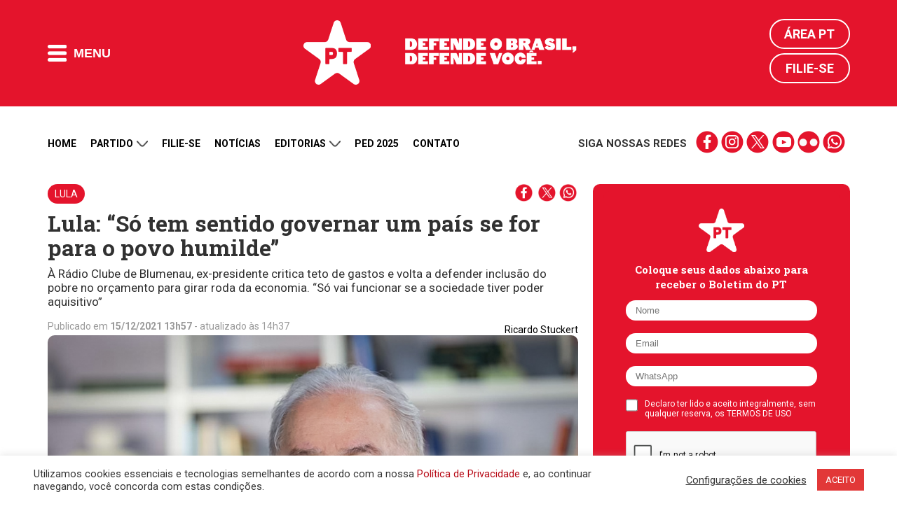

--- FILE ---
content_type: text/html; charset=UTF-8
request_url: https://pt.org.br/lula-so-tem-sentido-governar-um-pais-se-for-para-o-povo-humilde/
body_size: 24482
content:
<!DOCTYPE html>
<html lang="en-US">
<head>
<meta charset="UTF-8">
<meta http-equiv="Cache-Control" content="no-cache, no-store, must-revalidate" />
<meta http-equiv="Pragma" content="no-cache" />
<meta http-equiv="Expires" content="0" />
<meta name="viewport" content="width=device-width, initial-scale=1">
<title>Lula: “Só tem sentido governar um país se for para o povo humilde&#8221; | Partido dos Trabalhadores</title>
<meta name="apple-mobile-web-app-title" content="PT 13">
<meta name="application-name" content="PT 13">
<!-- App store -->
<meta name="apple-itunes-app" content="app-id=1552275070">
<meta name="apple-itunes-app" content="app-id=com.mangocorp.apppt">
<!-- Play Store -->
<meta name="google-play-app" content="app-id=com.mangocorp.apppt">
<link rel="apple-touch-icon" sizes="180x180" href="https://pt.org.br/wp-content/themes/pt_2016/icon/apple-touch-icon.png">
<link rel="icon" type="image/png" sizes="32x32" href="https://pt.org.br/wp-content/themes/pt_2016/icon/favicon-32x32.png">
<link rel="icon" type="image/png" sizes="16x16" href="https://pt.org.br/wp-content/themes/pt_2016/icon/favicon-16x16.png">
<link rel="manifest" href="https://pt.org.br/wp-content/themes/pt_2016/icon/site.webmanifest">
<link rel="mask-icon" href="https://pt.org.br/wp-content/themes/pt_2016/icon/safari-pinned-tab.svg" color="#e5132c">
<link rel="shortcut icon" href="https://pt.org.br/wp-content/themes/pt_2016/icon/favicon.ico">
<meta name="msapplication-TileColor" content="#e5132c">
<meta name="msapplication-TileImage" content="https://pt.org.br/wp-content/themes/pt_2016/icon/mstile-144x144.png">
<meta name="msapplication-config" content="https://pt.org.br/wp-content/themes/pt_2016/icon/browserconfig.xml">
<meta name="theme-color" content="#e5132c">
<!-- <meta name="google-site-verification" content="IMuBAQeoM3Ipr8dtlLsKOvYv2gy6pSkNYb13tSe1CG4" /> -->
<meta name="google-site-verification" content="E0DMaSWFRN5XbYtwwmPyf7Q3nGYI0NFj6jF0tvE2jt8" />
<meta name="description" content="À Rádio Clube de Blumenau, ex-presidente critica teto de gastos e volta a defender inclusão do pobre no orçamento para girar roda da economia. &#8220;Só vai funcionar se a sociedade tiver poder aquisitivo”">
<link rel="profile" href="http://gmpg.org/xfn/11" />
<link rel="shortcut icon" href="https://pt.org.br/wp-content/themes/pt_2016/assets/images/favicon.png" type="image/x-icon" />
<link rel="alternate" type="application/rss+xml" title="Partido dos Trabalhadores RSS Feed" href="https://pt.org.br/feed/" />
<link rel="alternate" type="application/atom+xml" title="Partido dos Trabalhadores Atom Feed" href="https://pt.org.br/feed/atom/" />
<link rel="pingback" href="https://pt.org.br/xmlrpc.php" />
<link rel='dns-prefetch' href='//ajax.googleapis.com' />
<link rel='dns-prefetch' href='//www.google.com' />
<link rel='dns-prefetch' href='//s7.addthis.com' />
<link rel='dns-prefetch' href='//maxcdn.bootstrapcdn.com' />
<!-- <link rel='stylesheet' id='cf7rt-front-style-css'  href='https://pt.org.br/wp-content/plugins/rich-text-editor-field-for-contact-form-7/css/cf7rt-front.css?ver=4.9.27' media='all' /> -->
<!-- <link rel='stylesheet' id='cookie-law-info-css'  href='https://pt.org.br/wp-content/plugins/cookie-law-info/public/css/cookie-law-info-public.css?ver=2.0.1' media='all' /> -->
<!-- <link rel='stylesheet' id='cookie-law-info-gdpr-css'  href='https://pt.org.br/wp-content/plugins/cookie-law-info/public/css/cookie-law-info-gdpr.css?ver=2.0.1' media='all' /> -->
<link rel="stylesheet" type="text/css" href="//pt.org.br/wp-content/cache/wpfc-minified/knh7yprd/hjp6d.css" media="all"/>
<link rel='stylesheet' id='fontawesome-css'  href='https://maxcdn.bootstrapcdn.com/font-awesome/4.7.0/css/font-awesome.min.css?ver=4.7.0' media='all' />
<!-- <link rel='stylesheet' id='penci_style-css'  href='https://pt.org.br/wp-content/themes/pt_2016/style.css?ver=1682596153' media='all' /> -->
<!-- <link rel='stylesheet' id='main.css-css'  href='https://pt.org.br/wp-content/themes/pt_2016/main.css?ver=1713543500' media='all' /> -->
<!-- <link rel='stylesheet' id='owl-carousel-theme-css'  href='https://pt.org.br/wp-content/themes/pt_2016/assets//css/owl.theme.default.css?ver=2.2.1' media='all' /> -->
<!-- <link rel='stylesheet' id='carousel-css'  href='https://pt.org.br/wp-content/themes/pt_2016/assets//css/carousel.css?ver=1.0.0' media='all' /> -->
<link rel="stylesheet" type="text/css" href="//pt.org.br/wp-content/cache/wpfc-minified/8wnjnqt7/hjp6d.css" media="all"/>
<script type='text/javascript' src='https://ajax.googleapis.com/ajax/libs/jquery/2.1.4/jquery.min.js?ver=2.1.4'></script>
<script type='text/javascript'>
/* <![CDATA[ */
var Cli_Data = {"nn_cookie_ids":[],"cookielist":[],"non_necessary_cookies":[],"ccpaEnabled":"","ccpaRegionBased":"","ccpaBarEnabled":"","ccpaType":"gdpr","js_blocking":"1","custom_integration":"","triggerDomRefresh":"","secure_cookies":""};
var cli_cookiebar_settings = {"animate_speed_hide":"500","animate_speed_show":"500","background":"#FFF","border":"#b1a6a6c2","border_on":"","button_1_button_colour":"#e23838","button_1_button_hover":"#b52d2d","button_1_link_colour":"#fff","button_1_as_button":"1","button_1_new_win":"","button_2_button_colour":"#333","button_2_button_hover":"#292929","button_2_link_colour":"#444","button_2_as_button":"","button_2_hidebar":"","button_3_button_colour":"#3566bb","button_3_button_hover":"#2a5296","button_3_link_colour":"#fff","button_3_as_button":"1","button_3_new_win":"","button_4_button_colour":"#000","button_4_button_hover":"#000000","button_4_link_colour":"#333333","button_4_as_button":"","button_7_button_colour":"#d83636","button_7_button_hover":"#ad2b2b","button_7_link_colour":"#fff","button_7_as_button":"1","button_7_new_win":"","font_family":"inherit","header_fix":"","notify_animate_hide":"1","notify_animate_show":"","notify_div_id":"#cookie-law-info-bar","notify_position_horizontal":"right","notify_position_vertical":"bottom","scroll_close":"","scroll_close_reload":"","accept_close_reload":"","reject_close_reload":"","showagain_tab":"","showagain_background":"#fff","showagain_border":"#000","showagain_div_id":"#cookie-law-info-again","showagain_x_position":"100px","text":"#333333","show_once_yn":"","show_once":"10000","logging_on":"","as_popup":"","popup_overlay":"1","bar_heading_text":"","cookie_bar_as":"banner","popup_showagain_position":"bottom-right","widget_position":"left"};
var log_object = {"ajax_url":"https:\/\/pt.org.br\/wp-admin\/admin-ajax.php"};
/* ]]> */
</script>
<script src='//pt.org.br/wp-content/cache/wpfc-minified/7xzuo4cp/hjp6d.js' type="text/javascript"></script>
<!-- <script type='text/javascript' src='https://pt.org.br/wp-content/plugins/cookie-law-info/public/js/cookie-law-info-public.js?ver=2.0.1'></script> -->
<link rel='https://api.w.org/' href='https://pt.org.br/wp-json/' />
<link rel="canonical" href="https://pt.org.br/lula-so-tem-sentido-governar-um-pais-se-for-para-o-povo-humilde/" />
<link rel='shortlink' href='https://pt.org.br/?p=318799' />
<link rel="alternate" type="application/json+oembed" href="https://pt.org.br/wp-json/oembed/1.0/embed?url=https%3A%2F%2Fpt.org.br%2Flula-so-tem-sentido-governar-um-pais-se-for-para-o-povo-humilde%2F" />
<link rel="alternate" type="text/xml+oembed" href="https://pt.org.br/wp-json/oembed/1.0/embed?url=https%3A%2F%2Fpt.org.br%2Flula-so-tem-sentido-governar-um-pais-se-for-para-o-povo-humilde%2F&#038;format=xml" />
<style type="text/css">
.ctl-bullets-container {
display: table;
position: fixed;
right: 0;
height: 100%;
z-index: 1049;
font-weight: normal;
}</style><script>(function(d, s, id) {
var js, fjs = d.getElementsByTagName(s)[0];
if (d.getElementById(id)) return;
js = d.createElement(s); js.id = id;
js.src = "//connect.facebook.net/en_US/sdk.js#xfbml=1&version=v2.5&appId=477563158921841";
fjs.parentNode.insertBefore(js, fjs);
}(document, 'script', 'facebook-jssdk'));
window.fbAsyncInit = function() {
FB.init({
appId: '477563158921841',
version: 'v2.5',
status: true,
cookie: true,
xfbml: true,
oauth: true});
FB.Canvas.setAutoGrow();
}
</script>
<script type="text/javascript">
(function(i,s,o,g,r,a,m){i['GoogleAnalyticsObject']=r;i[r]=i[r]||function(){
(i[r].q=i[r].q||[]).push(arguments)},i[r].l=1*new Date();a=s.createElement(o),
m=s.getElementsByTagName(o)[0];a.async=1;a.src=g;m.parentNode.insertBefore(a,m)
})(window,document,'script','//www.google-analytics.com/analytics.js','ga');
ga('create', 'UA-25174651-1', 'auto');
ga('send', 'pageview');
</script>
<meta property="fb:app_id" content="477563158921841" />
<meta property="fb:pages" content="105821366170914" />
<meta property="og:title" content="Lula: “Só tem sentido governar um país se for para o povo humilde&#8221;" />
<meta property="og:description" content="À Rádio Clube de Blumenau, ex-presidente critica teto de gastos e volta a defender inclusão do pobre no orçamento para girar roda da economia. "Só vai funcionar se a sociedade tiver poder aquisitivo”" />
<meta property="og:url" content="https://pt.org.br/lula-so-tem-sentido-governar-um-pais-se-for-para-o-povo-humilde/" />
<meta property="og:image" content="https://pt.org.br/wp-content/uploads/2021/12/lula-entrevistaradio-aparecida-ricardostuckert-10.jpeg" />
<meta property="og:site_name" content="Partido dos Trabalhadores" />
<meta property="og:type" content="website" />
<meta name="twitter:card" content="summary_large_image">
<meta name="twitter:site" content="@ptbrasil">
<meta name="twitter:title" content="Lula: “Só tem sentido governar um país se for para o povo humilde&#8221;">
<meta name="twitter:description" content="À Rádio Clube de Blumenau, ex-presidente critica teto de gastos e volta a defender inclusão do pobre no orçamento para girar roda da economia. "Só vai funcionar se a sociedade tiver poder aquisitivo”">
<meta name="twitter:image" content="https://pt.org.br/wp-content/uploads/2021/12/lula-entrevistaradio-aparecida-ricardostuckert-10.jpeg">
<script type="text/javascript">
var cli_flush_cache = true;
</script>
<meta name="onesignal" content="wordpress-plugin"/>
<script>
window.OneSignalDeferred = window.OneSignalDeferred || [];
OneSignalDeferred.push(function(OneSignal) {
var oneSignal_options = {};
window._oneSignalInitOptions = oneSignal_options;
oneSignal_options['serviceWorkerParam'] = { scope: '/' };
oneSignal_options['serviceWorkerPath'] = 'OneSignalSDKWorker.js.php';
OneSignal.Notifications.setDefaultUrl("https://pt.org.br");
oneSignal_options['wordpress'] = true;
oneSignal_options['appId'] = 'd30220fb-13ca-4c80-90f4-c84998d3bd3b';
oneSignal_options['allowLocalhostAsSecureOrigin'] = true;
oneSignal_options['welcomeNotification'] = { };
oneSignal_options['welcomeNotification']['title'] = "Partido dos Trabalhadores";
oneSignal_options['welcomeNotification']['message'] = "Obrigado por receber nossas mensagens";
oneSignal_options['welcomeNotification']['url'] = "https://pt.org.br";
oneSignal_options['path'] = "https://pt.org.br/wp-content/plugins/onesignal-free-web-push-notifications/sdk_files/";
oneSignal_options['safari_web_id'] = "web.onesignal.auto.0d6d1ede-d24a-45d0-ba73-2f88839c0735";
oneSignal_options['promptOptions'] = { };
oneSignal_options['promptOptions']['actionMessage'] = "Receba nossas notificações";
oneSignal_options['promptOptions']['acceptButtonText'] = "Sim";
oneSignal_options['promptOptions']['cancelButtonText'] = "Não, obrigado";
oneSignal_options['promptOptions']['autoAcceptTitle'] = "Clique para permitir";
OneSignal.init(window._oneSignalInitOptions);
OneSignal.Slidedown.promptPush()      });
function documentInitOneSignal() {
var oneSignal_elements = document.getElementsByClassName("OneSignal-prompt");
var oneSignalLinkClickHandler = function(event) { OneSignal.Notifications.requestPermission(); event.preventDefault(); };        for(var i = 0; i < oneSignal_elements.length; i++)
oneSignal_elements[i].addEventListener('click', oneSignalLinkClickHandler, false);
}
if (document.readyState === 'complete') {
documentInitOneSignal();
}
else {
window.addEventListener("load", function(event){
documentInitOneSignal();
});
}
</script>
<link rel="amphtml" href="https://pt.org.br/lula-so-tem-sentido-governar-um-pais-se-for-para-o-povo-humilde/amp/"><link rel="icon" href="https://pt.org.br/wp-content/uploads/2018/03/cropped-pt-logo.png" sizes="32x32" />
<link rel="icon" href="https://pt.org.br/wp-content/uploads/2018/03/cropped-pt-logo.png" sizes="192x192" />
<link rel="apple-touch-icon-precomposed" href="https://pt.org.br/wp-content/uploads/2018/03/cropped-pt-logo.png" />
<meta name="msapplication-TileImage" content="https://pt.org.br/wp-content/uploads/2018/03/cropped-pt-logo.png" />
<style type="text/css" id="wp-custom-css">
@media (max-width: 768px) {
.wp-video {
width: 100% !important;
height: auto !important;
}
}		</style>
<!-- W3TC-include-css -->
<!--[if lt IE 9]>
<script src="https://pt.org.br/wp-content/themes/pt_2016/assets/js/html5.js"></script>
<link rel="stylesheet" type="text/css" href="https://pt.org.br/wp-content/themes/pt_2016/assets/css/ie.css">
<![endif]-->
<link rel="preconnect" href="https://fonts.gstatic.com" crossorigin />
<link href="https://fonts.googleapis.com/css2?family=Roboto+Slab:wght@300;700&family=Roboto:wght@300;400;500;700&display=swap" rel="stylesheet" />
<!-- TODO: DISABLE to production -->
<!-- <link rel="stylesheet" type="text/css" href="https://pt.org.br/wp-content/themes/pt_2016/main.css"> -->
<!-- TODO: ENABLE to production -->
<!-- <link rel="stylesheet" type="text/css" href="https://pt.org.br/wp-content/themes/pt_2016/main.min.css"> -->
<meta name="msvalidate.01" content="14C2480238C9E0E76C3B5EC956873577" />
<script type="text/javascript" async src="https://d335luupugsy2.cloudfront.net/js/loader-scripts/815aacb8-64dd-4623-b66a-e39edd99c826-loader.js"></script>
<!-- Google tag (gtag.js) -->
<script async src="https://www.googletagmanager.com/gtag/js?id=G-6GRYGY80H6"></script>
<script>
window.dataLayer = window.dataLayer || [];
function gtag(){dataLayer.push(arguments);}
gtag('js', new Date());
gtag('config', 'G-6GRYGY80H6');
</script>
</head>
<body class="post-template-default single single-post postid-318799 single-format-standard lula-so-tem-sentido-governar-um-pais-se-for-para-o-povo-humilde" style="">
<!-- Google Tag Manager (noscript) -->
<noscript><iframe src="https://www.googletagmanager.com/ns.html?id=GTM-N9QPXDX" height="0" width="0" style="display:none;visibility:hidden"></iframe></noscript>
<!-- End Google Tag Manager (noscript) -->
<!-- Main header -->
<header class="main-header">
<div class="main-header-content">
<div class="limit">
<div class="flex vertical-middle">
<button class="flat-button main-header-button-menu">
<i class="icon-menu-mobile"></i>
<span>Menu</span>
</button>
</div>
<div class="flex vertical-middle header-logos">				<a href="https://pt.org.br">
<img alt="PT" class="logo-pt" height="92" src="https://pt.org.br/wp-content/themes/pt_2016/assets/images/logos/logo-pt.png" width="96" />
</a>
<a href="https://pt.org.br">
<img alt="Lula presidente" class="logo-lula-presidente" src="https://pt.org.br/wp-content/themes/pt_2016/assets/images/logos/pt_site_topo.png" width="245" />
</a>
</div>
<div class="main-header-login">
<a href="https://pt.org.br/area-pt/" title="Área PT">Área PT</a>
<a href="https://pt.org.br/filiacao/" title="Filie-se">Filie-se</a>
</div>
</div>
</div>
<nav class="main-header-nav" aria-label="main-nav">
<div class="limit">
<div class="nav-column">
<h4 class="nav-title">Menu do site</h4>
<ol class="nav-list">
<li><a href='https://pt.org.br/nossa-historia/' class='nav-item-link' title='Partido'>Partido</a></li><li><a href='https://filiacao.pt.org.br/?utm_source=sitept' class='nav-item-link' title='Filie-se'>Filie-se</a></li><li><a href='https://pt.org.br/noticias/' class='nav-item-link' title='Notícias'>Notícias</a></li><li><a href='https://pt.org.br/artigos/' class='nav-item-link' title='Artigos'>Artigos</a></li><li><a href='/contato' class='nav-item-link' title='Contato'>Contato</a></li><li><a href='http://doe.pt.org.br' class='nav-item-link' title='Doação'>Doação</a></li>					</ol>
</div>
<div class="nav-column">
<h4 class="nav-title">Editorias</h4>
<ol class="nav-list">
<li><a href='https://pt.org.br/lula/' class='nav-item-link' title='Lula'>Lula</a></li><li><a href='https://pt.org.br/economia/' class='nav-item-link' title='Economia'>Economia</a></li><li><a href='https://pt.org.br/brasil/' class='nav-item-link' title='Brasil'>Brasil</a></li><li><a href='https://pt.org.br/internacional/' class='nav-item-link' title='Internacional'>Internacional</a></li><li><a href='https://pt.org.br/saude/' class='nav-item-link' title='Saúde'>Saúde</a></li><li><a href='https://pt.org.br/mulheres/' class='nav-item-link' title='Mulheres'>Mulheres</a></li><li><a href='https://pt.org.br/educacao/' class='nav-item-link' title='Educação'>Educação</a></li><li><a href='https://pt.org.br/direitos-humanos/' class='nav-item-link' title='Direitos Humanos'>Direitos Humanos</a></li><li><a href='https://pt.org.br/cultura/' class='nav-item-link' title='Cultura'>Cultura</a></li><li><a href='https://pt.org.br/artigos/' class='nav-item-link' title='Artigos'>Artigos</a></li><li><a href='https://pt.org.br/justica/' class='nav-item-link' title='Justiça'>Justiça</a></li><li><a href='https://pt.org.br/meio-ambiente/' class='nav-item-link' title='Meio Ambiente'>Meio Ambiente</a></li><li><a href='https://pt.org.br/noticias-do-pt/' class='nav-item-link' title='Notícias do PT'>Notícias do PT</a></li>					</ol>
</div>
<div class="nav-column">
<h4 class="nav-title">Partido</h4>
<ol class="nav-list">
<li><a href='https://pt.org.br/nossa-historia/' class='nav-item-link' title='Nossa História'>Nossa História</a></li><li><a href='https://pt.org.br/estrutura-partidaria/' class='nav-item-link' title='Estrutura Partidária'>Estrutura Partidária</a></li><li><a href='https://pt.org.br/comissao-executiva-nacional/' class='nav-item-link' title='Comissão Executiva Nacional'>Comissão Executiva Nacional</a></li><li><a href='https://pt.org.br/diretorio-nacional/' class='nav-item-link' title='Diretório Nacional'>Diretório Nacional</a></li><li><a href='https://pt.org.br/secretarias-e-setoriais/' class='nav-item-link' title='Secretarias e Setoriais'>Secretarias e Setoriais</a></li><li><a href='https://pt.org.br/diretorios-estaduais/' class='nav-item-link' title='Diretórios Estaduais'>Diretórios Estaduais</a></li>					</ol>
</div>
<div class="nav-column">
<h4 class="nav-title">Documentos</h4>
<ol class="nav-list">
<li><a href='https://pt.org.br/manifesto-de-fundacao-do-partido-dos-trabalhadores/' class='nav-item-link' title='Manifesto de Fundação do PT'>Manifesto de Fundação do PT</a></li><li><a href='https://pt.org.br/carta-de-principios-do-partido-dos-trabalhadores/' class='nav-item-link' title='Carta de Princípios do PT'>Carta de Princípios do PT</a></li><li><a href='https://pt.org.br/wp-content/uploads/2016/03/estatuto-pt.pdf' class='nav-item-link' title='Estatuto do PT'>Estatuto do PT</a></li><li><a href='https://pt.org.br/tag/notas-oficiais/' class='nav-item-link' title='Notas e Resoluções'>Notas e Resoluções</a></li><li><a href='https://pt.org.br/tag/download/' class='nav-item-link' title='Downloads e Materiais de Divulgação'>Downloads e Materiais de Divulgação</a></li><li><a href='https://pt.org.br/termos-de-uso-das-redes-sociais-do-partido-dos-trabalhadores/' class='nav-item-link' title='Termo de Uso'>Termo de Uso</a></li><li><a href='https://pt.org.br/politica-de-privacidade/' class='nav-item-link' title='Política de Privacidade'>Política de Privacidade</a></li>					</ol>
</div>
<div class="nav-column">
<h4 class="nav-title">Comunidade</h4>
<ol class="nav-list">
<li><a href='https://filiacao.pt.org.br/?utm_source=sitept' class='nav-item-link' title='Filie-se'>Filie-se</a></li><li><a href='http://doe.pt.org.br' class='nav-item-link' title='Faça sua doação'>Faça sua doação</a></li><li><a href='https://pt.org.br/area-pt' class='nav-item-link' title='Área PT'>Área PT</a></li><li><a href='https://pt.org.br/?page_id=27557' class='nav-item-link' title='Fale conosco'>Fale conosco</a></li>					</ol>
</div>
<button class="main-header-close-button">Fechar <i>X</i></button>
</div>
</nav>
<!--
<div style="background: #000;">
<div class="limit">
<iframe src="https://radio.pt.org.br/radio.html" width="100%" height="75" frameborder="0" marginwidth="0" marginheight="0" scrolling="no"></iframe>
</div>
</div>
-->
</header>
<main>
<div class="limit" style="margin-top: 15px;">
<ul class="secondary-nav-social mobile">
<li><strong>Siga nossas redes</strong></li>
<li class="links">
<a href="https://www.facebook.com/pt.brasil" title="" target="_blank" class="social-icons-red facebook">facebook</a>
<a href="https://www.instagram.com/ptbrasil/" title="" target="_blank" class="social-icons-red instagram">instagram</a>
<a href="https://x.com/ptbrasil" title="" target="_blank" class="social-icons-red twitter">twitter</a>
<a href="https://www.youtube.com/user/TVPTBrasil" title="" target="_blank" class="social-icons-red youtube">youtube</a>
<a href="https://www.flickr.com/photos/ptbrasil/" title="" target="_blank" class="social-icons-red flickr">flickr</a>
<a href="https://contato.pt.org.br/cadastro" title="" target="_blank" class="social-icons-red whatsapp">whatsapp</a>
</li>
</ul>
<nav class="secondary-nav hide-down-lg" aria-label="secondary-nav">
<ol class="secondary-nav-list">
<li>
<a href="https://pt.org.br/" title="Home">Home</a>
</li>
<li class="open-submenu">
<a href="#" title="Partido">
Partido
<i class="icon-arrow-down"></i>
</a>
<ol class="nav-list-submenu">
<li><a href='https://pt.org.br/nossa-historia/' title='Nossa História'>Nossa História</a></li><li><a href='https://pt.org.br/estrutura-partidaria/' title='Estrutura Partidária'>Estrutura Partidária</a></li><li><a href='https://pt.org.br/comissao-executiva-nacional/' title='Comissão Executiva Nacional'>Comissão Executiva Nacional</a></li><li><a href='https://pt.org.br/diretorio-nacional/' title='Diretório Nacional'>Diretório Nacional</a></li><li><a href='https://pt.org.br/secretarias-e-setoriais/' title='Secretarias e Setoriais'>Secretarias e Setoriais</a></li><li><a href='https://pt.org.br/diretorios-estaduais/' title='Diretórios Estaduais'>Diretórios Estaduais</a></li>						</ol>
</li>
<li>
<a href="https://pt.org.br/filiacao/" title="Filie-se">Filie-se</a>
</li>
<li>
<a href="https://pt.org.br/noticias/" title="Notícias">Notícias</a>
</li>
<li class="open-submenu">
<a href="#" title="Partido">
Editorias
<i class="icon-arrow-down"></i>
</a>
<ol class="nav-list-submenu">
<li><a href='https://pt.org.br/lula/' title='Lula'>Lula</a></li><li><a href='https://pt.org.br/economia/' title='Economia'>Economia</a></li><li><a href='https://pt.org.br/brasil/' title='Brasil'>Brasil</a></li><li><a href='https://pt.org.br/internacional/' title='Internacional'>Internacional</a></li><li><a href='https://pt.org.br/saude/' title='Saúde'>Saúde</a></li><li><a href='https://pt.org.br/mulheres/' title='Mulheres'>Mulheres</a></li><li><a href='https://pt.org.br/educacao/' title='Educação'>Educação</a></li><li><a href='https://pt.org.br/direitos-humanos/' title='Direitos Humanos'>Direitos Humanos</a></li><li><a href='https://pt.org.br/cultura/' title='Cultura'>Cultura</a></li><li><a href='https://pt.org.br/artigos/' title='Artigos'>Artigos</a></li><li><a href='https://pt.org.br/justica/' title='Justiça'>Justiça</a></li><li><a href='https://pt.org.br/meio-ambiente/' title='Meio Ambiente'>Meio Ambiente</a></li><li><a href='https://pt.org.br/noticias-do-pt/' title='Notícias do PT'>Notícias do PT</a></li>						</ol>
</li>
<li>
<a href="https://ped2025.pt.org.br/" target="_blank" title="PED">PED 2025</a>
</li>
<li>
<a href="https://pt.org.br/contato/" title="Contato">Contato</a>
</li>
<!--
<li>
<a href="https://doe.pt.org.br" target="_blank" title="Doação">Doação</a>
</li>
-->
</ol>
<ul class="secondary-nav-social">
<li><strong>Siga nossas redes</strong></li>
<li class="links">
<a href="https://www.facebook.com/pt.brasil" title="" target="_blank" class="social-icons-red facebook">facebook</a>
<a href="https://www.instagram.com/ptbrasil/" title="" target="_blank" class="social-icons-red instagram">instagram</a>
<a href="https://bsky.app/profile/pt.org.br" title="" target="_blank" class="social-icons-red twitter">twitter</a>
<a href="https://www.youtube.com/user/TVPTBrasil" title="" target="_blank" class="social-icons-red youtube">youtube</a>
<a href="https://www.flickr.com/photos/ptbrasil/" title="" target="_blank" class="social-icons-red flickr">flickr</a>
<a href="https://contato.pt.org.br/cadastro" title="" target="_blank" class="social-icons-red whatsapp">whatsapp</a>
</li>
</ul>
</nav>
</div>
<div class="limit">
<div>
<a href="https://setoriais.pt.org.br/" target="_blank">
<img src='' class="main-banner-desktop" />
<img src='' class="main-banner-mobile" />
</a>
</div>
</div>
<!-- <div class="container penci-breadcrumb single-breadcrumb">
<span><a class="crumb" href="https://pt.org.br/"><i class="fa fa-home"></i></a></span><i class="fa fa-angle-right"></i>
<span><a class="penci-cat-name" href="https://pt.org.br/lula/" title="View all posts in Lula" >Lula</a></span>
</div> -->
<div class="limit single-post-container container-single container-single-magazine penci_sidebar right-sidebar penci-enable-lightbox">
<article id="post-318799" class="post type-post post-318799 status-publish format-standard has-post-thumbnail hentry category-lula tag-brasil-que-o-povo-quer tag-entrevista-de-lula tag-lava-jato tag-luiz-inacio-lula-da-silva">
<div class="single-post-pre-header">
<a href='/lula' title='' class='single-post-category-label'>Lula</a>
<div>
<a href="" title="Compartilhar no Facebook" class="social-icons-red w-25" data-pt-share-url="https://pt.org.br/lula-so-tem-sentido-governar-um-pais-se-for-para-o-povo-humilde/" data-pt-share-title="Lula: “Só tem sentido governar um país se for para o povo humilde&#8221;"></a>
<a href="" title="Compartilhar no Twitter" class="social-icons-red w-25 twitter" data-pt-share-url="https://pt.org.br/lula-so-tem-sentido-governar-um-pais-se-for-para-o-povo-humilde/" data-pt-share-title="Lula: “Só tem sentido governar um país se for para o povo humilde&#8221;"></a>
<a href="" title="Compartilhar no Whatsapp" class="social-icons-red w-25 whatsapp" data-pt-share-url="https://pt.org.br/lula-so-tem-sentido-governar-um-pais-se-for-para-o-povo-humilde/" data-pt-share-title="Lula: “Só tem sentido governar um país se for para o povo humilde&#8221;"></a>
</div>
</div>
<header class="single-header">
<h1 class="post-title single-post-title">Lula: “Só tem sentido governar um país se for para o povo humilde&#8221;</h1>
<h2 class="single-post-subtitle">
À Rádio Clube de Blumenau, ex-presidente critica teto de gastos e volta a defender inclusão do pobre no orçamento para girar roda da economia. &#8220;Só vai funcionar se a sociedade tiver poder aquisitivo”		</h2>
<p class="single-post-datetime">
Publicado em <time pubdate><strong>15/12/2021 13h57</strong> - atualizado às 14h37</time>
<!-- - Última edição <time datetime="<strong>15/12/2021 13h57</strong> - atualizado às 14h37"><strong>15/12/2021 13h57</strong> - atualizado às 14h37</time> -->
</p>
</header>
<div class="single-post-main-content">
<!-- <div class="inner-post-entry"> -->
<div class="post-image">
<div class="credito_imagem">Ricardo Stuckert</div><div class="wp-caption aligncenter"><a href="https://pt.org.br/wp-content/uploads/2021/12/lula-entrevistaradio-aparecida-ricardostuckert-10.jpeg" class="post-image-link" data-rel="penci-gallery-image-content"><img width="750" height="500" src="https://pt.org.br/wp-content/uploads/2021/12/lula-entrevistaradio-aparecida-ricardostuckert-10.jpeg" class="attachment-post-thumbnail size-post-thumbnail wp-post-image" alt="" /></a><p class="wp-caption-text">O ex-presidente Lula</p></div>									</div>
<p class="p1"><span class="s1">O Estado brasileiro precisa ser capaz de assumir seu papel de indutor do desenvolvimento por meio da inclusão social e do investimento na própria capacidade produtiva. Este é o único <a href="https://pt.org.br/lula-celebra-a-democracia-e-defende-uma-america-latina-unida-e-soberana/" target="_blank" rel="noopener">caminho possível para o progresso do país com soberania</a>, defende o ex-presidente Lula. Na primeira entrevista após viagens para a Europa e para a Argentina, Lula criticou duramente o projeto de destruição do Estado brasileiro, em curso desde o golpe contra Dilma Rousseff. À Rádio Clube de Blumenau, de Santa Catarina, o ex-presidente reiterou que um governo que usa como parâmetro limitar gastos na área social, como os de Michel Temer e de Jair Bolsonaro, é incompetente e só tem compromisso com a elite financeira.</span></p>
<p class="p1"><span class="s1">&#8220;Não tem essa de teto de gastos”, disse Lula. &#8220;Temos que discutir o teto da qualidade da saúde, do emprego, do salário”, defendeu. &#8220;Teto de Gastos, transformado em lei, é para governo incompetente”, reagiu Lula. &#8220;É para garantir que só banqueiros recebam. Tem estado tomando decisão de tabelar gasto com saúde, com educação. Isso não se tabela, trabalhamos para fazer com que o Estado fique mais rico, para investir mais em educação e saúde”.</span></p>
<p class="p1"><span class="s1">&#8220;No governo Temer e Bolsonaro, inventaram uma “ponte para o futuro” e deixaram um abismo para o povo”, lembrou Lula. Vamos terminar esse ano com o PIB de 2013, é uma demonstração de que esse país andou para trás”, lamentou. </span></p>
<h3 class="p1"><span class="s1"><b>Papel do Estado </b></span></h3>
<p class="p1"><span class="s1">Lula voltou a reforçar que o caminho do crescimento passa por distribuição de renda, uma responsabilidade do Estado. “Só tem sentido governar um país se você tiver preocupação com o <a href="https://pt.org.br/na-argentina-lula-defende-empregos-e-direitos-dos-trabalhadores/" target="_blank" rel="noopener">povo humilde, necessitado e trabalhador,</a> apontou Lula. </span></p>
<p class="p1"><span class="s1">&#8220;<a href="https://pt.org.br/lula-america-latina-precisa-de-uma-chance-para-acabar-com-a-pobreza/" target="_blank" rel="noopener">Esse povo precisa subir um degrau na escala social</a>, para que se venda, mais jornal, revista, carne, feijão, arroz, passagem de avião, de ônibus. É preciso colocar a roda gigante da economia para funcionar. E só vai funcionar se a sociedade brasileira tiver poder aquisitivo”.</span></p>
<h3 class="p1"><span class="s1"><b>Precarização</b></span></h3>
<p class="p1"><span class="s1">Lula atacou a atual política do ministro Paulo Guedes, que aposta na precarização do mercado de trabalho como projeto de país. </span><span class="s1">&#8220;O aplicativo, o que é? quase um trabalho escravo. O cidadão só percebe isso quando quebra a bicicleta, quando quebra a moto, quando se acidenta ou fica doente”, explicou o petista. &#8220;Aí ele percebe que não tem nenhuma proteção. E cabe o Estado garantir proteção à sociedade”.</span></p>
<p class="p1"><span class="s1">&#8220;Sabe o que interessa ao mercado? Consumo. Sabe o que significa isso? O povo com dinheiro no bolso. Quando você tem o povo com dinheiro e consumindo, a economia volta a crescer, os empresários gostam, e o país volta a ser promissor, progressista e voltar ao patamar de sexta economia do mundo, que alcançamos em 2012”.</span></p>
<h3 class="p1"><span class="s1"><b>“Já fiz e farei melhor&#8221;</b></span></h3>
<p class="p1"><span class="s1">Lula reafirmou que o PT é o partido com mais experiência e que mais fez pelo desenvolvimento do país no período em que ele e Dilma Rousseff foram presidentes. &#8220;O país foi o único do G20 que cumpriu superávit primário durante todo o período que o PT governou. O PT pegou o governo em 2003 com uma inflação de 12%, com desemprego de 12%, uma dívida de U$ 30 bilhões com o FMI e uma dívida pública de 60%&#8221;. </span></p>
<p class="p1"><span class="s1">&#8220;Pagamos o FMI e fizemos uma reserva de U$ 370 bilhões de<span class="Apple-converted-space">  </span>dólares, que é o que sustenta o Brasil até hoje”, destacou. &#8220;Tivemos superávit primário durante 13 anos, reduzimos a dívida pública de 65% para 32% e ainda fizemos a maior politica de inclusão social que a história desse país conhece”, disse. “O meu novo é o meu legado, não posso fazer menos do que eu fiz. Nós criamos 22 milhões de empregos com carteira assinada, quando o mundo desempregou 100 milhões”.</span></p>
<p><iframe width="500" height="281" src="https://www.youtube.com/embed/6Ph8c4UV2FY?feature=oembed&#038;modestbranding=1&#038;showinfo=0&#038;rel=0" frameborder="0" allow="accelerometer; autoplay; clipboard-write; encrypted-media; gyroscope; picture-in-picture" allowfullscreen></iframe></p>
<p class="p1"><span class="s1">“O pobre não é problema, é solução”, insistiu. &#8220;Precisamos fazer mais política de inclusão social, que gera consumo, emprego, comércio e mais dinheiro no bolso do povo. Já foi feito assim, é possível voltar a fazer isso e as pessoas sabem que vou fazer”, assegurou.  </span><span class="s1">&#8220;O único período que a massa salarial dos pobres cresceu acima do rendimento dos ricos foi no nosso governo”.</span></p>
<h3 class="p1"><span class="s1"><b>Reverter o desmonte do Estado</b></span></h3>
<p class="p1"><span class="s1">Lula ressaltou que é fundamental, no processo de reconstrução do país, reverter políticas de desindustrialização e de <a href="https://pt.org.br/lula-quem-tem-que-ganhar-com-a-petrobras-e-o-povo-brasileiro-que-a-criou/" target="_blank" rel="noopener">desmonte da setores estratégicos como a Petrobras</a>, que atinge diretamente o povo brasileiro. Ele voltou a criticar a dolarização dos preços dos combustíveis adotada no país.</span></p>
<p class="p1"><span class="s1">&#8220;Não há nenhuma razão para que o preço da gasolina seja atrelado ao dólar, ao preço internacional”, argumentou Lula. &#8220;A Petrobras é autossuficiente na produção de petróleo, não precisamos dessa loucura”, opinou. </span></p>
<p class="p1"><span class="s1">&#8220;Há uma perspectiva de distribuir U$ 70 bilhões aos acionistas minoritários. Uma parte desse dinheiro deveria ser revertido para reduzir o preço da gasolina, do diesel, do gás, não para dividir entre acionistas”, comentou. &#8220;Minha política será de ter o preço compatível com as necessidades do povo brasileiro, não dos acionistas&#8221;.</span></p><div class="related-news desktop"><h3 class="related-news-title">Matérias relacionadas</h3><ul class="related-news-list">
<li class="related-news-item">
<a class="related-news-item-link" href="https://pt.org.br/veja-o-video-lula-fernandez-e-mujica-defendem-a-democracia/" title="Veja o vídeo: Lula, Fernández e Mujica defendem a democracia" target="_blank">
<span class="related-news-link-date">15/12/2021</span>
<span class="related-news-link-title">Veja o vídeo: Lula, Fernández e Mujica defendem a democracia</span>
</a>
</li>
<li class="related-news-item">
<a class="related-news-item-link" href="https://pt.org.br/artigo-lula-e-a-onda-de-esperanca-que-vai-reconstruir-o-brasil/" title="Artigo: Lula é a onda de esperança que vai reconstruir o Brasil" target="_blank">
<span class="related-news-link-date">15/12/2021</span>
<span class="related-news-link-title">Artigo: Lula é a onda de esperança que vai reconstruir o Brasil</span>
</a>
</li>
<li class="related-news-item">
<a class="related-news-item-link" href="https://pt.org.br/55-reprovam-governo-e-70-nao-confiam-em-bolsonaro-mostra-pesquisa/" title="55% reprovam governo e 70% não confiam em Bolsonaro, mostra pesquisa" target="_blank">
<span class="related-news-link-date">15/12/2021</span>
<span class="related-news-link-title">55% reprovam governo e 70% não confiam em Bolsonaro, mostra pesquisa</span>
</a>
</li></ul></div>
<p class="p1"><span class="s1">&#8220;Quero que as pessoas possam comprar carro. Quando deixei a Presidência, vendíamos 3,8 milhões de carros por ano. Hoje, vendem 1,7 milhão. Ou seja, 13 anos depois, estão vendendo metade dos carros que vendiam quando eu era presidente&#8221;. </span></p>
<h3 class="p1"><span class="s1"><b>Lava Jato </b></span></h3>
<p class="p1"><span class="s1">Lula<b> </b>relatou<b> </b>que após o período em que ficou preso injustamente a sociedade começou a compreender que a Lava Jato foi uma importante peça na engrenagem de um projeto de destruição nacional. </span></p>
<p class="p1"><span class="s1">&#8220;Foram 580 dias de aprendizado, reflexão. Saí sem ódio, mais preparado, com mais consciência do que tinha acontecido no Brasil. Moro era chefe de quadrilha, a força tarefa de Curitiba era uma quadrilha comandada pelo Dallagnol, já está provado”, observou.</span></p>
<p class="p1"><span class="s1">&#8220;Estavam mancomunados com o Departamento de Justiça dos EUA com o objetivo, além de me tirar das eleições de 2018, de desmontar a estrutura da Petrobras, acabar com a indústria de óleo e gás, acabar com a regulamentação que nos tínhamos feito, de desenvolvimento do petróleo ao povo brasileiro&#8221;.</span></p>
<p class="p1"><span class="s1">&#8220;O processo que me levou à prisão gerou 4,4 milhões de desempregos no Brasil, criou um prejuízo de investimento de R$ 272 bilhões e fez com que o Estado deixasse de arrecadar R$ 58 bilhões”, enumerou.</span></p>
<h3 class="p1"><span class="s1"><b>Corrupção</b></span></h3>
<p class="p1"><span class="s1">Sobre o debate em torno do combate à corrupção, o ex-presidente voltou a reforçar que foram os governos do PT os responsáveis por mecanismos que conferiram transparência à gestão federal.</span></p>
<p class="p1"><span class="s1">&#8220;Todos os mecanismos de combate à corrupção foram criados no nosso governo. O Portal da Transparência é elogiado em todo o planeta, recomendado pela ONU para ser criado em outros países. A Lei de Acesso à Informação, Lei da Delação Premiada, a preparação da Polícia Federal, a independência do Ministério Público, tudo isso é coisa do PT”, pontuou.</span></p>
<p class="p1"><span class="s1">&#8220;Se fossem comparar as denúncias de corrupção do mensalão com o significado do orçamento secreto da Câmara e do Senado, veriam que é uma vergonha o que está acontecendo: são R$ 20 bilhões para distribuir<span class="Apple-converted-space"> </span>emenda para comprar voto de deputado. Isso nunca aconteceu na República desde a Proclamação”, ponderou. </span></p>
<p class="p1"><span class="s1">&#8220;O Poder Legislativo [está] governando no lugar do Executivo, que está debilitado, frágil”, avaliou Lula. &#8220;Bolsonaro é o presidente mais refém de político que a história desse país já conheceu.</span></p>
<p><iframe width="500" height="281" src="https://www.youtube.com/embed/Mo9IB3o8uC8?feature=oembed&#038;modestbranding=1&#038;showinfo=0&#038;rel=0" frameborder="0" allow="accelerometer; autoplay; clipboard-write; encrypted-media; gyroscope; picture-in-picture" allowfullscreen></iframe></p>
<h3 class="p1"><span class="s1"><b>Ciro Gomes</b></span></h3>
<p class="p1"><span class="s1">Lula também fez questão de manifestar solidariedade a Ciro Gomes e seu irmão, Cid Gomes, alvos de operação da Polícia Federal em uma investigação sobre desvios em obras do Castelão. </span></p>
<p class="p1"><span class="s1">&#8220;Quero prestar minha solidariedade ao senador Cid Gomes e ao pré-candidato a presidente Ciro Gomes, que tiveram suas casas invadidas sem necessidade, sem serem intimados para depor e sem levar em conta a trajetória de vida idônea dos dois. Eles merecem ser respeitados”, disse Lula, no início da entrevista.</span></p>
<p class="p1"><span class="s1"><b>Da Redação</b></span></p>
<div class="single-post-share-container">
<p>
<span class="share-title">
Compartilhe essa notícia:
</span>
<a href="" title="Compartilhar no Facebook" class="social-icons-red w-25" data-pt-share-url="https://pt.org.br/lula-so-tem-sentido-governar-um-pais-se-for-para-o-povo-humilde/" data-pt-share-title="Lula: “Só tem sentido governar um país se for para o povo humilde&#8221;"></a>
<a href="" title="Compartilhar no Twitter" class="social-icons-red w-25 twitter" data-pt-share-url="https://pt.org.br/lula-so-tem-sentido-governar-um-pais-se-for-para-o-povo-humilde/" data-pt-share-title="Lula: “Só tem sentido governar um país se for para o povo humilde&#8221;"></a>
<a href="" title="Compartilhar no Whatsapp" class="social-icons-red w-25 whatsapp" data-pt-share-url="https://pt.org.br/lula-so-tem-sentido-governar-um-pais-se-for-para-o-povo-humilde/" data-pt-share-title="Lula: “Só tem sentido governar um país se for para o povo humilde&#8221;"></a>
</p>
</div>
<div class="single-post-topics">
<h4 class="single-post-topics-title">Tópicos:</h4>
<div class="single-post-topics-tags">
<a href="https://pt.org.br/tag/brasil-que-o-povo-quer/" rel="tag">Brasil que o Povo Quer</a><a href="https://pt.org.br/tag/entrevista-de-lula/" rel="tag">Entrevista de Lula</a><a href="https://pt.org.br/tag/lava-jato/" rel="tag">Lava Jato</a><a href="https://pt.org.br/tag/luiz-inacio-lula-da-silva/" rel="tag">Luiz Inácio Lula da Silva</a>					</div>
</div>
<!-- </div> -->
</div>
<!-- <div class="banner_horizontal">
<a href="https://doe.pt.org.br/" title="Faça sua doação" target="_blank">
<img id="Faça sua doação" src="https://pt.org.br/wp-content/themes/pt_2016/assets/images/banners/banner-doacao.png" alt="Faça sua doação">
</a>
</div> -->
</article>
<aside class="single-post-sidebar">
<div id="mailing_widget-2" class="widget mailing_widget">			<style>
small.error{
color: white;
background: red;
border-radius: 3px;
padding: 2px 5px;
}
#newsletter-widget-sucessmsg{
font-family: 'Raleway',sans-serif;
position: relative;
display: block;
text-transform: uppercase;
padding: 0;
z-index: 3;
padding-bottom: 2px;
text-align: center;
font-weight: bold;
font-size: 18px;
color: #fff !important;
}
</style>
<script type="text/javascript">
var onloadCallback = function() {
$('.newsletter-recaptcha').each(function(e, i) {
var id = $(this).attr('id');
grecaptcha.render(id, {
'sitekey' : '6LdRi74dAAAAAGZy87PxpNSGmXnmKQtOfwNdkYrd'
});
});
};
</script>
<div class="newsletter-widget">
<div class="limit" hash="175750052">
<h4 class="newsletter-widget-title">
<span>Coloque seus dados abaixo para receber o <b>Boletim do PT</b></span>
<i class="logo-pt-white">PT</i>
</h4>
<form id="newsletter-widget-form" hash="175750052" class="newsletter-widget-form newsletter-widget-form" onsubmit="return false;">
<p class="newsletter-widget-field">
<input
id="newsletter-widget-nome"
placeholder="Nome"
required
type="text"
size="16"
/>
</p>
<p class="newsletter-widget-field">
<input id="newsletter-widget-email" placeholder="Email" required type="text"  size="16">
</p>
<p class="newsletter-widget-field">
<input id="newsletter-widget-telefone" placeholder="WhatsApp" required type="tel"  size="8">
</p>
<p class="newsletter-widget-field">
<label class="newsletter-widget-label-checkbox newsletter-widget-form-checkbox">
<span class="custom-checkbox">
<input type="checkbox" required name="aceito" id="cb_aceito" />
</span>
<span class="text">
Declaro ter lido e aceito integralmente, sem qualquer reserva, os
<a href="https://pt.org.br/politica-de-privacidade/" target="_blank" class="terms-link">
TERMOS DE USO
</a>
</span>
</label>
</p>
<div id="lista-integracao-recaptcha" class="newsletter-widget-recaptcha">
<input type="hidden" required name="recaptcha" id="newsletter-widget-recaptcha">
<div id="newsletter-recaptcha-1804506103" class="newsletter-recaptcha"></div>
</div>
<p class="newsletter-widget-field text-center">
<button
type="submit"
class="link-button-outlined newsletter-widget-button"
onclick="submitNewsletter('175750052')"
>
<span class="text">Cadastrar</span>
<span class="send">Enviando</span>
</button>
</p>
</form>
<div id="newsletter-widget-sucessmsg"></div>
</div>
</div>
<script>
function phoneKeypress(e){var t=e.which;return!(e.target.value.length>=11)&&(t>47&&58>t||(8==t||0==t))}function requestResponse(e,t,s,r){s||(s=_boxSuccessMsg),r||(r=_form),null!=s.getAttribute("color")?s.setAttribute("color","status-error"==e?"red":"green"):(s.className=e,s.style.width=r.getElementsByTagName("button")[0].offsetLeft+r.getElementsByTagName("button")[0].offsetWidth+1),s.innerHTML=t}function clearTimer(e,t){e?(clearTimeout(_doc["timer"+e]),_doc["timer"+e]=setInterval(function(){requestResponse("","",t),clearTimeout(_doc["timer"+e])},7e3)):(clearTimeout(_timer),_timer=setInterval(function(){requestResponse("",""),clearTimeout(_timer)},7e3))}var _form,_boxSuccessMsg,_btn,_timer,xmlHttp,_doc=this,counterId=0;document.onreadystatechange=function(){if("interactive"==document.readyState){var e=document.getElementById("newsletter-widget-telefone");e&&(e.onkeypress=phoneKeypress)}},postRequest=function(e,t,s,r){s||(s=_btn),r||(r=_boxSuccessMsg);var n=new XMLHttpRequest;n.open("POST","http://aknapps.com/emkt/listas/index.php",!0),n.setRequestHeader("Content-Type","application/x-www-form-urlencoded"),n.send(e),n.onreadystatechange=function(){if(4==n.readyState){var e=JSON.parse(n.responseText).message,o=200!=n.status;if(null!=e&&e.length>0)return void requestResponse(o?"status-error":"status-success",e,r);requestResponse("status-error","Erro. Tente mais tarde")}s.disabled=!1,clearTimer(t,r)}};
</script>
</div>
<div class="special-news xs-hide md-hide">
<div class="special-news-gray-box">
<form role="search" method="get" id="searchform" action="https://pt.org.br/" class="special-news-form">
<label class="special-news-label">
<i class="icon-red-search"></i>
<input type="search" name="s" placeholder="Busque aqui"id="s"/>
</label>
</form>
<h4 class="special-news-title-section font-roboto-slab">Matérias Especiais</h4>
<ol class="special-news-list">
<li class="special-news-list-item">
<span class="special-news-star"></span>
<a href="https://pt.org.br/lula-alerta-para-podridao-nas-redes-e-diz-que-governo-nao-se-acovarda-com-mentiras/" class="special-news-item-link" title="Lula alerta para ‘podridão’ nas redes: governo não se acovarda com mentiras">
Lula alerta para ‘podridão’ nas redes: governo não se acovarda com mentiras            </a>
</li>
</ol>
</div>
</div>
<form action="" class="pt-archives">
<legend class="pt-archives-title">Arquivo do PT</legend>
<p class="pt-archives-description">Busque aqui matérias por data de publicacão</p>
<p>
<label for="" class="pt-archives-custom-select">
<select class="pt-archives-select" name="" id="">
<option value='https://pt.org.br/2026/01/'>January 2026</option><option value='https://pt.org.br/2025/12/'>December 2025</option><option value='https://pt.org.br/2025/11/'>November 2025</option><option value='https://pt.org.br/2025/10/'>October 2025</option><option value='https://pt.org.br/2025/09/'>September 2025</option><option value='https://pt.org.br/2025/08/'>August 2025</option><option value='https://pt.org.br/2025/07/'>July 2025</option><option value='https://pt.org.br/2025/06/'>June 2025</option><option value='https://pt.org.br/2025/05/'>May 2025</option><option value='https://pt.org.br/2025/04/'>April 2025</option><option value='https://pt.org.br/2025/03/'>March 2025</option><option value='https://pt.org.br/2025/02/'>February 2025</option><option value='https://pt.org.br/2025/01/'>January 2025</option><option value='https://pt.org.br/2024/12/'>December 2024</option><option value='https://pt.org.br/2024/11/'>November 2024</option><option value='https://pt.org.br/2024/10/'>October 2024</option><option value='https://pt.org.br/2024/09/'>September 2024</option><option value='https://pt.org.br/2024/08/'>August 2024</option><option value='https://pt.org.br/2024/07/'>July 2024</option><option value='https://pt.org.br/2024/06/'>June 2024</option><option value='https://pt.org.br/2024/05/'>May 2024</option><option value='https://pt.org.br/2024/04/'>April 2024</option><option value='https://pt.org.br/2024/03/'>March 2024</option><option value='https://pt.org.br/2024/02/'>February 2024</option><option value='https://pt.org.br/2024/01/'>January 2024</option><option value='https://pt.org.br/2023/12/'>December 2023</option><option value='https://pt.org.br/2023/11/'>November 2023</option><option value='https://pt.org.br/2023/10/'>October 2023</option><option value='https://pt.org.br/2023/09/'>September 2023</option><option value='https://pt.org.br/2023/08/'>August 2023</option><option value='https://pt.org.br/2023/07/'>July 2023</option><option value='https://pt.org.br/2023/06/'>June 2023</option><option value='https://pt.org.br/2023/05/'>May 2023</option><option value='https://pt.org.br/2023/04/'>April 2023</option><option value='https://pt.org.br/2023/03/'>March 2023</option><option value='https://pt.org.br/2023/02/'>February 2023</option><option value='https://pt.org.br/2023/01/'>January 2023</option><option value='https://pt.org.br/2022/12/'>December 2022</option><option value='https://pt.org.br/2022/11/'>November 2022</option><option value='https://pt.org.br/2022/10/'>October 2022</option><option value='https://pt.org.br/2022/09/'>September 2022</option><option value='https://pt.org.br/2022/08/'>August 2022</option><option value='https://pt.org.br/2022/07/'>July 2022</option><option value='https://pt.org.br/2022/06/'>June 2022</option><option value='https://pt.org.br/2022/05/'>May 2022</option><option value='https://pt.org.br/2022/04/'>April 2022</option><option value='https://pt.org.br/2022/03/'>March 2022</option><option value='https://pt.org.br/2022/02/'>February 2022</option><option value='https://pt.org.br/2022/01/'>January 2022</option><option value='https://pt.org.br/2021/12/'>December 2021</option><option value='https://pt.org.br/2021/11/'>November 2021</option><option value='https://pt.org.br/2021/10/'>October 2021</option><option value='https://pt.org.br/2021/09/'>September 2021</option><option value='https://pt.org.br/2021/08/'>August 2021</option><option value='https://pt.org.br/2021/07/'>July 2021</option><option value='https://pt.org.br/2021/06/'>June 2021</option><option value='https://pt.org.br/2021/05/'>May 2021</option><option value='https://pt.org.br/2021/04/'>April 2021</option><option value='https://pt.org.br/2021/03/'>March 2021</option><option value='https://pt.org.br/2021/02/'>February 2021</option><option value='https://pt.org.br/2021/01/'>January 2021</option><option value='https://pt.org.br/2020/12/'>December 2020</option><option value='https://pt.org.br/2020/11/'>November 2020</option><option value='https://pt.org.br/2020/10/'>October 2020</option><option value='https://pt.org.br/2020/09/'>September 2020</option><option value='https://pt.org.br/2020/08/'>August 2020</option><option value='https://pt.org.br/2020/07/'>July 2020</option><option value='https://pt.org.br/2020/06/'>June 2020</option><option value='https://pt.org.br/2020/05/'>May 2020</option><option value='https://pt.org.br/2020/04/'>April 2020</option><option value='https://pt.org.br/2020/03/'>March 2020</option><option value='https://pt.org.br/2020/02/'>February 2020</option><option value='https://pt.org.br/2020/01/'>January 2020</option><option value='https://pt.org.br/2019/12/'>December 2019</option><option value='https://pt.org.br/2019/11/'>November 2019</option><option value='https://pt.org.br/2019/10/'>October 2019</option><option value='https://pt.org.br/2019/09/'>September 2019</option><option value='https://pt.org.br/2019/08/'>August 2019</option><option value='https://pt.org.br/2019/07/'>July 2019</option><option value='https://pt.org.br/2019/06/'>June 2019</option><option value='https://pt.org.br/2019/05/'>May 2019</option><option value='https://pt.org.br/2019/04/'>April 2019</option><option value='https://pt.org.br/2019/03/'>March 2019</option><option value='https://pt.org.br/2019/02/'>February 2019</option><option value='https://pt.org.br/2019/01/'>January 2019</option><option value='https://pt.org.br/2018/12/'>December 2018</option><option value='https://pt.org.br/2018/11/'>November 2018</option><option value='https://pt.org.br/2018/10/'>October 2018</option><option value='https://pt.org.br/2018/09/'>September 2018</option><option value='https://pt.org.br/2018/08/'>August 2018</option><option value='https://pt.org.br/2018/07/'>July 2018</option><option value='https://pt.org.br/2018/06/'>June 2018</option><option value='https://pt.org.br/2018/05/'>May 2018</option><option value='https://pt.org.br/2018/04/'>April 2018</option><option value='https://pt.org.br/2018/03/'>March 2018</option><option value='https://pt.org.br/2018/02/'>February 2018</option><option value='https://pt.org.br/2018/01/'>January 2018</option><option value='https://pt.org.br/2017/12/'>December 2017</option><option value='https://pt.org.br/2017/11/'>November 2017</option><option value='https://pt.org.br/2017/10/'>October 2017</option><option value='https://pt.org.br/2017/09/'>September 2017</option><option value='https://pt.org.br/2017/08/'>August 2017</option><option value='https://pt.org.br/2017/07/'>July 2017</option><option value='https://pt.org.br/2017/06/'>June 2017</option><option value='https://pt.org.br/2017/05/'>May 2017</option><option value='https://pt.org.br/2017/04/'>April 2017</option><option value='https://pt.org.br/2017/03/'>March 2017</option><option value='https://pt.org.br/2017/02/'>February 2017</option><option value='https://pt.org.br/2017/01/'>January 2017</option><option value='https://pt.org.br/2016/12/'>December 2016</option><option value='https://pt.org.br/2016/11/'>November 2016</option><option value='https://pt.org.br/2016/10/'>October 2016</option><option value='https://pt.org.br/2016/09/'>September 2016</option><option value='https://pt.org.br/2016/08/'>August 2016</option><option value='https://pt.org.br/2016/07/'>July 2016</option><option value='https://pt.org.br/2016/06/'>June 2016</option><option value='https://pt.org.br/2016/05/'>May 2016</option><option value='https://pt.org.br/2016/04/'>April 2016</option><option value='https://pt.org.br/2016/03/'>March 2016</option><option value='https://pt.org.br/2016/02/'>February 2016</option><option value='https://pt.org.br/2016/01/'>January 2016</option><option value='https://pt.org.br/2015/12/'>December 2015</option><option value='https://pt.org.br/2015/11/'>November 2015</option><option value='https://pt.org.br/2015/10/'>October 2015</option><option value='https://pt.org.br/2015/09/'>September 2015</option><option value='https://pt.org.br/2015/08/'>August 2015</option><option value='https://pt.org.br/2015/07/'>July 2015</option><option value='https://pt.org.br/2015/06/'>June 2015</option><option value='https://pt.org.br/2015/05/'>May 2015</option><option value='https://pt.org.br/2015/04/'>April 2015</option><option value='https://pt.org.br/2015/03/'>March 2015</option><option value='https://pt.org.br/2015/02/'>February 2015</option><option value='https://pt.org.br/2015/01/'>January 2015</option><option value='https://pt.org.br/2014/12/'>December 2014</option><option value='https://pt.org.br/2014/11/'>November 2014</option><option value='https://pt.org.br/2014/10/'>October 2014</option><option value='https://pt.org.br/2014/09/'>September 2014</option><option value='https://pt.org.br/2014/08/'>August 2014</option><option value='https://pt.org.br/2014/07/'>July 2014</option><option value='https://pt.org.br/2014/06/'>June 2014</option><option value='https://pt.org.br/2014/05/'>May 2014</option><option value='https://pt.org.br/2014/04/'>April 2014</option><option value='https://pt.org.br/2014/03/'>March 2014</option><option value='https://pt.org.br/2014/02/'>February 2014</option><option value='https://pt.org.br/2014/01/'>January 2014</option><option value='https://pt.org.br/2013/12/'>December 2013</option><option value='https://pt.org.br/2013/11/'>November 2013</option><option value='https://pt.org.br/2013/10/'>October 2013</option><option value='https://pt.org.br/2013/09/'>September 2013</option><option value='https://pt.org.br/2013/08/'>August 2013</option><option value='https://pt.org.br/2013/07/'>July 2013</option><option value='https://pt.org.br/2013/06/'>June 2013</option><option value='https://pt.org.br/2013/05/'>May 2013</option><option value='https://pt.org.br/2013/04/'>April 2013</option><option value='https://pt.org.br/2013/03/'>March 2013</option><option value='https://pt.org.br/2012/12/'>December 2012</option><option value='https://pt.org.br/2012/09/'>September 2012</option><option value='https://pt.org.br/2012/07/'>July 2012</option><option value='https://pt.org.br/2012/05/'>May 2012</option><option value='https://pt.org.br/2012/04/'>April 2012</option><option value='https://pt.org.br/2012/03/'>March 2012</option><option value='https://pt.org.br/2012/02/'>February 2012</option><option value='https://pt.org.br/2011/10/'>October 2011</option><option value='https://pt.org.br/2011/09/'>September 2011</option><option value='https://pt.org.br/2011/08/'>August 2011</option><option value='https://pt.org.br/2010/09/'>September 2010</option>						</select>
</label>
</p>
<p>
<button type="submit" class="link-button-outlined">Pesquisar</button>
</p>
</form>
<a href="https://contato.pt.org.br/cadastro" target="_blank" class="banner-chama-zap-desktop">
<img src="https://pt.org.br/wp-content/uploads/2018/03/b-chama-no-zap.png" />
</a>
<a href="https://contato.pt.org.br/cadastro" target="_blank" class="banner-chama-zap-mobile">
<img src="https://pt.org.br/wp-content/uploads/2018/03/b-chama-no-zap-1.png" />
</a>
</aside>
</div><!-- end: limit single-post-container -->
<!-- END CONTAINER -->
</div>
</main>
<div class="limit">
<div class="limit">
<div>
<h4>LEIA TAMBÉM:</h4>
</div>
<div class="cards-list md-5">
<article class="news-card column-reverse">
<a href="https://pt.org.br/lula-combate-a-faccoes-tarifas-e-nova-era-industrial-no-ne/" title="Lula: combate a facções, tarifas e &#8220;nova era&#8221; industrial no NE" class="news-card-link">
<div class="news-card-content">
<div class="news-card-heading">
<h2 class="news-card-title">Lula: combate a facções, tarifas e &#8220;nova era&#8221; industrial no NE</h2>
<time pubdate class="news-card-time">03/12/2025</time>
</div>
<p class="news-card-description">Presidente confirmou que Estado do Ceará será o berço do primeiro híbrido da GM no Brasil. Na televisão, ele também previu fim de sobretaxas dos EUA</p>
<ul class="secondary-nav-social">
<li>
<a href="" title="" class="social-icons-red w-25 facebook" data-pt-share-url="https://pt.org.br/lula-combate-a-faccoes-tarifas-e-nova-era-industrial-no-ne/" data-pt-share-title="Lula: combate a facções, tarifas e &#8220;nova era&#8221; industrial no NE">facebook</a>
<a href="" title="" class="social-icons-red w-25 twitter" data-pt-share-url="https://pt.org.br/lula-combate-a-faccoes-tarifas-e-nova-era-industrial-no-ne/" data-pt-share-title="Lula: combate a facções, tarifas e &#8220;nova era&#8221; industrial no NE">twitter</a>
<a href="" title="" class="social-icons-red w-25 whatsapp" data-pt-share-url="https://pt.org.br/lula-combate-a-faccoes-tarifas-e-nova-era-industrial-no-ne/" data-pt-share-title="Lula: combate a facções, tarifas e &#8220;nova era&#8221; industrial no NE">whatsapp</a>
</li>
</ul>
</div>
</a>
<figure class="news-card-figure">
<a href="https://pt.org.br/lula-combate-a-faccoes-tarifas-e-nova-era-industrial-no-ne/" title="Lula: combate a facções, tarifas e &#8220;nova era&#8221; industrial no NE">
<img alt="Lula: combate a facções, tarifas e &#8220;nova era&#8221; industrial no NE" class="news-card-image" src="https://pt.org.br/wp-content/uploads/2025/12/pres-lula-entrevista-tv-redes-mares-ricardostuckert-pr-1.jpg" />
</a>
<!-- <caption class="news-card-caption"></caption> -->
<strong class="news-card-category" style="background-color: ; ">
Brasil							</strong>
</figure>
</article>
<article class="news-card column-reverse">
<a href="https://pt.org.br/lula-reage-a-trump-e-defende-soberania-em-entrevista-nos-eua-tarifa-e-absurda/" title="Lula reage a Trump e defende soberania em entrevista nos EUA: &#8220;Tarifa&#8217; é absurda&#8221;" class="news-card-link">
<div class="news-card-content">
<div class="news-card-heading">
<h2 class="news-card-title">Lula reage a Trump e defende soberania em entrevista nos EUA: &#8220;Tarifa&#8217; é absurda&#8221;</h2>
<time pubdate class="news-card-time">23/09/2025</time>
</div>
<p class="news-card-description">À emissora PBS NewsHour, presidente defende diálogo e respeito às democracias e rechaça sanções ao Brasil: &#8220;Não aceitamos que nenhum país no mundo interfira em nossa democracia e nossa soberania&#8221;</p>
<ul class="secondary-nav-social">
<li>
<a href="" title="" class="social-icons-red w-25 facebook" data-pt-share-url="https://pt.org.br/lula-reage-a-trump-e-defende-soberania-em-entrevista-nos-eua-tarifa-e-absurda/" data-pt-share-title="Lula reage a Trump e defende soberania em entrevista nos EUA: &#8220;Tarifa&#8217; é absurda&#8221;">facebook</a>
<a href="" title="" class="social-icons-red w-25 twitter" data-pt-share-url="https://pt.org.br/lula-reage-a-trump-e-defende-soberania-em-entrevista-nos-eua-tarifa-e-absurda/" data-pt-share-title="Lula reage a Trump e defende soberania em entrevista nos EUA: &#8220;Tarifa&#8217; é absurda&#8221;">twitter</a>
<a href="" title="" class="social-icons-red w-25 whatsapp" data-pt-share-url="https://pt.org.br/lula-reage-a-trump-e-defende-soberania-em-entrevista-nos-eua-tarifa-e-absurda/" data-pt-share-title="Lula reage a Trump e defende soberania em entrevista nos EUA: &#8220;Tarifa&#8217; é absurda&#8221;">whatsapp</a>
</li>
</ul>
</div>
</a>
<figure class="news-card-figure">
<a href="https://pt.org.br/lula-reage-a-trump-e-defende-soberania-em-entrevista-nos-eua-tarifa-e-absurda/" title="Lula reage a Trump e defende soberania em entrevista nos EUA: &#8220;Tarifa&#8217; é absurda&#8221;">
<img alt="Lula reage a Trump e defende soberania em entrevista nos EUA: &#8220;Tarifa&#8217; é absurda&#8221;" class="news-card-image" src="https://pt.org.br/wp-content/uploads/2025/09/pres-lula-entrevista-rede-pbs-ricardostuckert-pr-3-1.jpg" />
</a>
<!-- <caption class="news-card-caption"></caption> -->
<strong class="news-card-category" style="background-color: ; ">
Lula							</strong>
</figure>
</article>
<article class="news-card column-reverse">
<a href="https://pt.org.br/lula-vamos-mostrar-a-cara-de-quem-faz-parte-do-crime-organizado-neste-pais/" title="Lula: &#8220;Vamos mostrar a cara de quem faz parte do crime organizado neste país&#8221;" class="news-card-link">
<div class="news-card-content">
<div class="news-card-heading">
<h2 class="news-card-title">Lula: &#8220;Vamos mostrar a cara de quem faz parte do crime organizado neste país&#8221;</h2>
<time pubdate class="news-card-time">30/08/2025</time>
</div>
<p class="news-card-description">Em entrevista à Rádio Itatiaia, nesta sexta-feira (29), presidente defendeu a aprovação da PEC da Segurança Pública no Congresso e reiterou a força da soberania nacional frente ao tarifaço de Trump
</p>
<ul class="secondary-nav-social">
<li>
<a href="" title="" class="social-icons-red w-25 facebook" data-pt-share-url="https://pt.org.br/lula-vamos-mostrar-a-cara-de-quem-faz-parte-do-crime-organizado-neste-pais/" data-pt-share-title="Lula: &#8220;Vamos mostrar a cara de quem faz parte do crime organizado neste país&#8221;">facebook</a>
<a href="" title="" class="social-icons-red w-25 twitter" data-pt-share-url="https://pt.org.br/lula-vamos-mostrar-a-cara-de-quem-faz-parte-do-crime-organizado-neste-pais/" data-pt-share-title="Lula: &#8220;Vamos mostrar a cara de quem faz parte do crime organizado neste país&#8221;">twitter</a>
<a href="" title="" class="social-icons-red w-25 whatsapp" data-pt-share-url="https://pt.org.br/lula-vamos-mostrar-a-cara-de-quem-faz-parte-do-crime-organizado-neste-pais/" data-pt-share-title="Lula: &#8220;Vamos mostrar a cara de quem faz parte do crime organizado neste país&#8221;">whatsapp</a>
</li>
</ul>
</div>
</a>
<figure class="news-card-figure">
<a href="https://pt.org.br/lula-vamos-mostrar-a-cara-de-quem-faz-parte-do-crime-organizado-neste-pais/" title="Lula: &#8220;Vamos mostrar a cara de quem faz parte do crime organizado neste país&#8221;">
<img alt="Lula: &#8220;Vamos mostrar a cara de quem faz parte do crime organizado neste país&#8221;" class="news-card-image" src="https://pt.org.br/wp-content/uploads/2025/08/itatiaia.jpeg" />
</a>
<!-- <caption class="news-card-caption"></caption> -->
<strong class="news-card-category" style="background-color: ; ">
Lula							</strong>
</figure>
</article>
<article class="news-card column-reverse">
<a href="https://pt.org.br/joao-vaccari-neto-justica-tardia-mas-necessaria/" title="João Vaccari Neto: justiça tardia, mas necessária" class="news-card-link">
<div class="news-card-content">
<div class="news-card-heading">
<h2 class="news-card-title">João Vaccari Neto: justiça tardia, mas necessária</h2>
<time pubdate class="news-card-time">15/08/2025</time>
</div>
<p class="news-card-description">Decisão do ministro do STF Dias Toffoli reconhece parcialidade de Moro e do MPF e anula todos os atos da Lava Jato contra ex-tesoureiro do PT
</p>
<ul class="secondary-nav-social">
<li>
<a href="" title="" class="social-icons-red w-25 facebook" data-pt-share-url="https://pt.org.br/joao-vaccari-neto-justica-tardia-mas-necessaria/" data-pt-share-title="João Vaccari Neto: justiça tardia, mas necessária">facebook</a>
<a href="" title="" class="social-icons-red w-25 twitter" data-pt-share-url="https://pt.org.br/joao-vaccari-neto-justica-tardia-mas-necessaria/" data-pt-share-title="João Vaccari Neto: justiça tardia, mas necessária">twitter</a>
<a href="" title="" class="social-icons-red w-25 whatsapp" data-pt-share-url="https://pt.org.br/joao-vaccari-neto-justica-tardia-mas-necessaria/" data-pt-share-title="João Vaccari Neto: justiça tardia, mas necessária">whatsapp</a>
</li>
</ul>
</div>
</a>
<figure class="news-card-figure">
<a href="https://pt.org.br/joao-vaccari-neto-justica-tardia-mas-necessaria/" title="João Vaccari Neto: justiça tardia, mas necessária">
<img alt="João Vaccari Neto: justiça tardia, mas necessária" class="news-card-image" src="https://pt.org.br/wp-content/uploads/2025/08/joaovaccari-vagnerrosario-1.jpg" />
</a>
<!-- <caption class="news-card-caption"></caption> -->
<strong class="news-card-category" style="background-color: ; ">
Notícias do PT							</strong>
</figure>
</article>
<article class="news-card column-reverse">
<a href="https://pt.org.br/lula-brasil-seguira-negociando-e-nao-deve-anunciar-tarifas-reciprocas/" title="Lula: Brasil seguirá negociando e não deve anunciar tarifas recíprocas" class="news-card-link">
<div class="news-card-content">
<div class="news-card-heading">
<h2 class="news-card-title">Lula: Brasil seguirá negociando e não deve anunciar tarifas recíprocas</h2>
<time pubdate class="news-card-time">06/08/2025</time>
</div>
<p class="news-card-description">À agência Reuters, presidente afirma que ministros não encontram interlocução com estadunidenses para discutir relações bilaterais: &#8220;Ele [Trump] não quer conversar. E eu não vou me humilhar&#8221;</p>
<ul class="secondary-nav-social">
<li>
<a href="" title="" class="social-icons-red w-25 facebook" data-pt-share-url="https://pt.org.br/lula-brasil-seguira-negociando-e-nao-deve-anunciar-tarifas-reciprocas/" data-pt-share-title="Lula: Brasil seguirá negociando e não deve anunciar tarifas recíprocas">facebook</a>
<a href="" title="" class="social-icons-red w-25 twitter" data-pt-share-url="https://pt.org.br/lula-brasil-seguira-negociando-e-nao-deve-anunciar-tarifas-reciprocas/" data-pt-share-title="Lula: Brasil seguirá negociando e não deve anunciar tarifas recíprocas">twitter</a>
<a href="" title="" class="social-icons-red w-25 whatsapp" data-pt-share-url="https://pt.org.br/lula-brasil-seguira-negociando-e-nao-deve-anunciar-tarifas-reciprocas/" data-pt-share-title="Lula: Brasil seguirá negociando e não deve anunciar tarifas recíprocas">whatsapp</a>
</li>
</ul>
</div>
</a>
<figure class="news-card-figure">
<a href="https://pt.org.br/lula-brasil-seguira-negociando-e-nao-deve-anunciar-tarifas-reciprocas/" title="Lula: Brasil seguirá negociando e não deve anunciar tarifas recíprocas">
<img alt="Lula: Brasil seguirá negociando e não deve anunciar tarifas recíprocas" class="news-card-image" src="https://pt.org.br/wp-content/uploads/2025/08/pres-lula-entrevista-reuters-ricardostuckert-pr-3.jpg" />
</a>
<!-- <caption class="news-card-caption"></caption> -->
<strong class="news-card-category" style="background-color: ; ">
Lula							</strong>
</figure>
</article>
</div>
<!-- Button more -->
<p class="text-center button-wrapper">
<a href="https://pt.org.br/noticias/" title="Mais notícias" class="link-button red">Mais notícias</a>
</p>
</div>
<!-- carousel banners -->
<div class="carousel-banners owl-carousel">
<a href="https://casa13.pt.org.br/" title="" class="carousel-item-link" target="_blank">
<img src="https://pt.org.br/wp-content/uploads/2022/08/banner_casa13.png" alt="" width="165" height="143" class="carousel-item-image">
</a>
<a href="https://casa13.pt.org.br/combate-fake-news?utm_source=banner&utm_medium=sitePT&utm_campaign=combate-fake-news" title="" class="carousel-item-link" target="_blank">
<img src="https://pt.org.br/wp-content/uploads/2025/01/combatefakenews-banners-04.png" alt="" width="165" height="143" class="carousel-item-image">
</a>
<a href="https://radio.pt.org.br/podcasts" title="" class="carousel-item-link" target="_blank">
<img src="https://pt.org.br/wp-content/uploads/2022/08/banner_ptcast.png" alt="" width="165" height="143" class="carousel-item-image">
</a>
<a href="https://www.youtube.com/@ptbrasil" title="" class="carousel-item-link" target="_blank">
<img src="https://pt.org.br/wp-content/uploads/2023/10/banner-site-pt-tvpt.png" alt="" width="165" height="143" class="carousel-item-image">
</a>
<a href="https://pt.org.br/consulta-publica-de-pedidos-de-filiacao/" title="" class="carousel-item-link" target="_blank">
<img src="https://pt.org.br/wp-content/uploads/2024/01/25012023_criacao_botao_site_pt_consulta-publica.png" alt="" width="165" height="143" class="carousel-item-image">
</a>
<a href="https://www.youtube.com/playlist?list=PLIuQo1Wc9jsXoE9k9cpu81KKXLrLt7rDi" title="" class="carousel-item-link" target="_blank">
<img src="https://pt.org.br/wp-content/uploads/2022/08/banner_tv_elas-por-elas.png" alt="" width="165" height="143" class="carousel-item-image">
</a>
<a href="https://radio.pt.org.br" title="" class="carousel-item-link" target="_blank">
<img src="https://pt.org.br/wp-content/uploads/2023/08/logo-radio.jpg" alt="" width="165" height="143" class="carousel-item-image">
</a>
<a href="https://pt.org.br/filiacao/" title="" class="carousel-item-link" target="_blank">
<img src="https://pt.org.br/wp-content/uploads/2022/08/banner_filie-se.png" alt="" width="165" height="143" class="carousel-item-image">
</a>
<a href="https://www.youtube.com/playlist?list=PLIuQo1Wc9jsVx7iY2t0bxDKpCy4kJtWLA" title="" class="carousel-item-link" target="_blank">
<img src="https://pt.org.br/wp-content/uploads/2023/06/pt_site_botao_banco-central.png" alt="" width="165" height="143" class="carousel-item-image">
</a>
<a href="https://api.casa13.pt.org.br/storage/downloads/mW5qlQSHLJcTVADyW7ioNhPVBmOKfyjYeo2fR03T.pdf" title="" class="carousel-item-link" target="_blank">
<img src="https://pt.org.br/wp-content/uploads/2022/08/banner_combate_a_violencia.png" alt="" width="165" height="143" class="carousel-item-image">
</a>
<a href="https://pt.org.br/wp-content/uploads/2018/03/pt_hq_lula.pdf" title="" class="carousel-item-link" target="_blank">
<img src="https://pt.org.br/wp-content/uploads/2022/08/banner_gibi-lula.png" alt="" width="165" height="143" class="carousel-item-image">
</a>
</div>
</div>
<div id="fb-root">
</div>
<!--googleoff: all--><div id="cookie-law-info-bar" data-nosnippet="true"><span><div class="cli-bar-container cli-style-v2"><br />
<div class="cli-bar-message">Utilizamos cookies essenciais e tecnologias semelhantes de acordo com a nossa <a href="https://pt.org.br/politica-de-privacidade/">Pol&iacute;tica de Privacidade</a> e, ao continuar navegando, voc&ecirc; concorda com estas condi&ccedil;&otilde;es.</div><br />
<div class="cli-bar-btn_container"><a role='button' tabindex='0' class="cli_settings_button" style="margin:0px 10px 0px 5px;" >Configurações de cookies</a><a role='button' tabindex='0' data-cli_action="accept" id="cookie_action_close_header"  class="medium cli-plugin-button cli-plugin-main-button cookie_action_close_header cli_action_button" style="display:inline-block; ">ACEITO</a></div><br />
</div></span></div><div id="cookie-law-info-again" style="display:none;" data-nosnippet="true"><span id="cookie_hdr_showagain">Manage consent</span></div><div class="cli-modal" data-nosnippet="true" id="cliSettingsPopup" tabindex="-1" role="dialog" aria-labelledby="cliSettingsPopup" aria-hidden="true">
<div class="cli-modal-dialog" role="document">
<div class="cli-modal-content cli-bar-popup">
<button type="button" class="cli-modal-close" id="cliModalClose">
<svg class="" viewBox="0 0 24 24"><path d="M19 6.41l-1.41-1.41-5.59 5.59-5.59-5.59-1.41 1.41 5.59 5.59-5.59 5.59 1.41 1.41 5.59-5.59 5.59 5.59 1.41-1.41-5.59-5.59z"></path><path d="M0 0h24v24h-24z" fill="none"></path></svg>
<span class="wt-cli-sr-only">Close</span>
</button>
<div class="cli-modal-body">
<div class="cli-container-fluid cli-tab-container">
<div class="cli-row">
<div class="cli-col-12 cli-align-items-stretch cli-px-0">
<div class="cli-privacy-overview">
<h4>Privacy Overview</h4>				<div class="cli-privacy-content">
<div class="cli-privacy-content-text">This website uses cookies to improve your experience while you navigate through the website. Out of these, the cookies that are categorized as necessary are stored on your browser as they are essential for the working of basic functionalities of the website. We also use third-party cookies that help us analyze and understand how you use this website. These cookies will be stored in your browser only with your consent. You also have the option to opt-out of these cookies. But opting out of some of these cookies may affect your browsing experience.</div>
</div>
<a class="cli-privacy-readmore"  aria-label="Show more" tabindex="0" role="button" data-readmore-text="Show more" data-readless-text="Show less"></a>			</div>
</div>
<div class="cli-col-12 cli-align-items-stretch cli-px-0 cli-tab-section-container">
<div class="cli-tab-section">
<div class="cli-tab-header">
<a role="button" tabindex="0" class="cli-nav-link cli-settings-mobile" data-target="necessary" data-toggle="cli-toggle-tab">
Necessary							</a>
<div class="wt-cli-necessary-checkbox">
<input type="checkbox" class="cli-user-preference-checkbox"  id="wt-cli-checkbox-necessary" data-id="checkbox-necessary" checked="checked"  />
<label class="form-check-label" for="wt-cli-checkbox-necessary">Necessary</label>
</div>
<span class="cli-necessary-caption">Always Enabled</span> 						</div>
<div class="cli-tab-content">
<div class="cli-tab-pane cli-fade" data-id="necessary">
<p>Necessary cookies are absolutely essential for the website to function properly. These cookies ensure basic functionalities and security features of the website, anonymously.
<table class="cookielawinfo-row-cat-table cookielawinfo-winter"><thead><tr><th class="cookielawinfo-column-1">Cookie</th><th class="cookielawinfo-column-3">Duration</th><th class="cookielawinfo-column-4">Description</th></tr></thead><tbody><tr class="cookielawinfo-row"><td class="cookielawinfo-column-1">cookielawinfo-checbox-analytics</td><td class="cookielawinfo-column-3">11 months</td><td class="cookielawinfo-column-4">This cookie is set by GDPR Cookie Consent plugin. The cookie is used to store the user consent for the cookies in the category "Analytics".</td></tr><tr class="cookielawinfo-row"><td class="cookielawinfo-column-1">cookielawinfo-checbox-functional</td><td class="cookielawinfo-column-3">11 months</td><td class="cookielawinfo-column-4">The cookie is set by GDPR cookie consent to record the user consent for the cookies in the category "Functional".</td></tr><tr class="cookielawinfo-row"><td class="cookielawinfo-column-1">cookielawinfo-checbox-others</td><td class="cookielawinfo-column-3">11 months</td><td class="cookielawinfo-column-4">This cookie is set by GDPR Cookie Consent plugin. The cookie is used to store the user consent for the cookies in the category "Other.</td></tr><tr class="cookielawinfo-row"><td class="cookielawinfo-column-1">cookielawinfo-checkbox-necessary</td><td class="cookielawinfo-column-3">11 months</td><td class="cookielawinfo-column-4">This cookie is set by GDPR Cookie Consent plugin. The cookies is used to store the user consent for the cookies in the category "Necessary".</td></tr><tr class="cookielawinfo-row"><td class="cookielawinfo-column-1">cookielawinfo-checkbox-performance</td><td class="cookielawinfo-column-3">11 months</td><td class="cookielawinfo-column-4">This cookie is set by GDPR Cookie Consent plugin. The cookie is used to store the user consent for the cookies in the category "Performance".</td></tr><tr class="cookielawinfo-row"><td class="cookielawinfo-column-1">viewed_cookie_policy</td><td class="cookielawinfo-column-3">11 months</td><td class="cookielawinfo-column-4">The cookie is set by the GDPR Cookie Consent plugin and is used to store whether or not user has consented to the use of cookies. It does not store any personal data.</td></tr></tbody></table></p>
</div>
</div>
</div>
<div class="cli-tab-section">
<div class="cli-tab-header">
<a role="button" tabindex="0" class="cli-nav-link cli-settings-mobile" data-target="functional" data-toggle="cli-toggle-tab">
Functional							</a>
<div class="cli-switch">
<input type="checkbox" id="wt-cli-checkbox-functional" class="cli-user-preference-checkbox"  data-id="checkbox-functional"  />
<label for="wt-cli-checkbox-functional" class="cli-slider" data-cli-enable="Enabled" data-cli-disable="Disabled"><span class="wt-cli-sr-only">Functional</span></label>
</div>						</div>
<div class="cli-tab-content">
<div class="cli-tab-pane cli-fade" data-id="functional">
<p>Functional cookies help to perform certain functionalities like sharing the content of the website on social media platforms, collect feedbacks, and other third-party features.
</p>
</div>
</div>
</div>
<div class="cli-tab-section">
<div class="cli-tab-header">
<a role="button" tabindex="0" class="cli-nav-link cli-settings-mobile" data-target="performance" data-toggle="cli-toggle-tab">
Performance							</a>
<div class="cli-switch">
<input type="checkbox" id="wt-cli-checkbox-performance" class="cli-user-preference-checkbox"  data-id="checkbox-performance"  />
<label for="wt-cli-checkbox-performance" class="cli-slider" data-cli-enable="Enabled" data-cli-disable="Disabled"><span class="wt-cli-sr-only">Performance</span></label>
</div>						</div>
<div class="cli-tab-content">
<div class="cli-tab-pane cli-fade" data-id="performance">
<p>Performance cookies are used to understand and analyze the key performance indexes of the website which helps in delivering a better user experience for the visitors.
</p>
</div>
</div>
</div>
<div class="cli-tab-section">
<div class="cli-tab-header">
<a role="button" tabindex="0" class="cli-nav-link cli-settings-mobile" data-target="analytics" data-toggle="cli-toggle-tab">
Analytics							</a>
<div class="cli-switch">
<input type="checkbox" id="wt-cli-checkbox-analytics" class="cli-user-preference-checkbox"  data-id="checkbox-analytics"  />
<label for="wt-cli-checkbox-analytics" class="cli-slider" data-cli-enable="Enabled" data-cli-disable="Disabled"><span class="wt-cli-sr-only">Analytics</span></label>
</div>						</div>
<div class="cli-tab-content">
<div class="cli-tab-pane cli-fade" data-id="analytics">
<p>Analytical cookies are used to understand how visitors interact with the website. These cookies help provide information on metrics the number of visitors, bounce rate, traffic source, etc.
</p>
</div>
</div>
</div>
<div class="cli-tab-section">
<div class="cli-tab-header">
<a role="button" tabindex="0" class="cli-nav-link cli-settings-mobile" data-target="advertisement" data-toggle="cli-toggle-tab">
Advertisement							</a>
<div class="cli-switch">
<input type="checkbox" id="wt-cli-checkbox-advertisement" class="cli-user-preference-checkbox"  data-id="checkbox-advertisement"  />
<label for="wt-cli-checkbox-advertisement" class="cli-slider" data-cli-enable="Enabled" data-cli-disable="Disabled"><span class="wt-cli-sr-only">Advertisement</span></label>
</div>						</div>
<div class="cli-tab-content">
<div class="cli-tab-pane cli-fade" data-id="advertisement">
<p>Advertisement cookies are used to provide visitors with relevant ads and marketing campaigns. These cookies track visitors across websites and collect information to provide customized ads.
</p>
</div>
</div>
</div>
<div class="cli-tab-section">
<div class="cli-tab-header">
<a role="button" tabindex="0" class="cli-nav-link cli-settings-mobile" data-target="others" data-toggle="cli-toggle-tab">
Others							</a>
<div class="cli-switch">
<input type="checkbox" id="wt-cli-checkbox-others" class="cli-user-preference-checkbox"  data-id="checkbox-others"  />
<label for="wt-cli-checkbox-others" class="cli-slider" data-cli-enable="Enabled" data-cli-disable="Disabled"><span class="wt-cli-sr-only">Others</span></label>
</div>						</div>
<div class="cli-tab-content">
<div class="cli-tab-pane cli-fade" data-id="others">
<p>Other uncategorized cookies are those that are being analyzed and have not been classified into a category as yet.
</p>
</div>
</div>
</div>
</div>
</div>
</div>
</div>
<div class="cli-modal-footer">
<div class="wt-cli-element cli-container-fluid cli-tab-container">
<div class="cli-row">
<div class="cli-col-12 cli-align-items-stretch cli-px-0">
<div class="cli-tab-footer wt-cli-privacy-overview-actions">
<a id="wt-cli-privacy-save-btn" role="button" tabindex="0" data-cli-action="accept" class="wt-cli-privacy-btn cli_setting_save_button wt-cli-privacy-accept-btn cli-btn">SAVE & ACCEPT</a>
</div>
</div>
</div>
</div>
</div>
</div>
</div>
</div>
<div class="cli-modal-backdrop cli-fade cli-settings-overlay"></div>
<div class="cli-modal-backdrop cli-fade cli-popupbar-overlay"></div>
<!--googleon: all--><!-- <link rel='stylesheet' id='cookie-law-info-table-css'  href='https://pt.org.br/wp-content/plugins/cookie-law-info/public/css/cookie-law-info-table.css?ver=2.0.1' media='all' /> -->
<link rel="stylesheet" type="text/css" href="//pt.org.br/wp-content/cache/wpfc-minified/lzkqm0bo/hjp6d.css" media="all"/>
<script type='text/javascript' src='https://www.google.com/recaptcha/api.js?onload=onloadCallback&#038;render=explicit&#038;ver=4.9.27'></script>
<script type='text/javascript' src='https://pt.org.br/wp-content/themes/pt_2016/assets//js/libs-script.min.js?ver=2.3.1'></script>
<script type='text/javascript'>
/* <![CDATA[ */
var base_url = "https:\/\/pt.org.br";
/* ]]> */
</script>
<script type='text/javascript' src='https://pt.org.br/wp-content/themes/pt_2016/assets//js/comunidade_pt.min.js?ver=3.2'></script>
<script type='text/javascript' src='https://pt.org.br/wp-content/themes/pt_2016/assets//js/main.min.js?ver=2.3.23'></script>
<script type='text/javascript' src='https://pt.org.br/wp-content/themes/pt_2016/assets//js/owl.carousel.min.js?ver=2.2.1'></script>
<script type='text/javascript' src='https://pt.org.br/wp-content/themes/pt_2016/assets//js/carousel.js?ver=1.0.0'></script>
<script type='text/javascript' src='https://pt.org.br/wp-content/themes/pt_2016/petition.js?ver=2.3.1'></script>
<script type='text/javascript' src='https://ajax.googleapis.com/ajax/libs/webfont/1.6.26/webfont.js?ver=1.6.26'></script>
<script type='text/javascript' src='//s7.addthis.com/js/300/addthis_widget.js?ver=4.9.27#pubid=ra-56f15542077569dc'></script>
<script type='text/javascript' src='https://pt.org.br/wp-includes/js/jquery/ui/core.min.js?ver=1.11.4'></script>
<script type='text/javascript' src='https://pt.org.br/wp-includes/js/jquery/ui/datepicker.min.js?ver=1.11.4'></script>
<script type='text/javascript'>
jQuery(document).ready(function(jQuery){jQuery.datepicker.setDefaults({"closeText":"Close","currentText":"Today","monthNames":["January","February","March","April","May","June","July","August","September","October","November","December"],"monthNamesShort":["Jan","Feb","Mar","Apr","May","Jun","Jul","Aug","Sep","Oct","Nov","Dec"],"nextText":"Next","prevText":"Previous","dayNames":["Sunday","Monday","Tuesday","Wednesday","Thursday","Friday","Saturday"],"dayNamesShort":["Sun","Mon","Tue","Wed","Thu","Fri","Sat"],"dayNamesMin":["S","M","T","W","T","F","S"],"dateFormat":"d \\dd\\e MM \\dd\\e yy","firstDay":1,"isRTL":false});});
</script>
<script type='text/javascript'>
/* <![CDATA[ */
var ajax_var = {"url":"https:\/\/pt.org.br\/wp-admin\/admin-ajax.php","nonce":"d0594ad8e5"};
var nav_links = {"next":"https:\/\/pt.org.br\/em-seis-estados-a-cada-4-horas-uma-pessoa-negra-e-morta-em-acoes-policiais\/","prev":"https:\/\/pt.org.br\/55-reprovam-governo-e-70-nao-confiam-em-bolsonaro-mostra-pesquisa\/"};
/* ]]> */
</script>
<script type='text/javascript' src='https://pt.org.br/wp-content/themes/pt_2016/assets//js/agencia_pt.min.js?ver=1675723885'></script>
<script type='text/javascript'>
/* <![CDATA[ */
var ajaxurl = "https:\/\/pt.org.br\/wp-admin\/admin-ajax.php";
var ajaxpv = "6tzj";
var ajaxpt = "913e3d505cfc222774f0138568386d84";
/* ]]> */
</script>
<script type='text/javascript' src='https://pt.org.br/wp-content/plugins/ajax-pv//ajax-pv.js?ver=4.9.27'></script>
<script type='text/javascript' src='https://pt.org.br/wp-includes/js/wp-embed.min.js?ver=4.9.27'></script>
<script type='text/javascript' src='https://cdn.onesignal.com/sdks/web/v16/OneSignalSDK.page.js?ver=1.0.0'></script>
<script type="text/javascript">
WebFont.load({
google: {
families: ['Roboto:400,700','Roboto+Slab:regular,700','Playfair+Display+SC:900','Raleway:400,700']
}
});
</script>
<section class="pt-cast">
<div class="limit">
<h3 class="pt-cast-title">
<i class="logo-pt-cast">PT Cast</i>
</h3>
<!-- Embed podcast -->
<div class="pt-cast-embed" style="height: 166px;">
<div style="left: 0; width: 100%; height: 166px; position: relative;">
<iframe src="https://open.spotify.com/embed/show/72BiN812I5ow7w7W67ww9y?si=q1oORg-aTU62ak4Ux36sGQ" style="top: 0; left: 0; width: 100%; height: 100%; position: absolute; border: 0;" allowfullscreen allow="clipboard-write; encrypted-media; fullscreen; picture-in-picture;">
</iframe>
</div>
</div>
<!-- end: Embed podcast -->
<div class="pt-cast-external">
<h4 class="pt-cast-subtitle font-roboto">Escute nas Plataformas:</h4>
<div class="pt-cast-links-list">
<a href="https://open.spotify.com/show/72BiN812I5ow7w7W67ww9y?utm_source=ptorgbr" title="Spotify PT" target="_blank" class="pt-cast-link-item">
<i class="pt-cast-icons-white spotify">Spotify PT</i>
</a>
<a href="https://music.amazon.com.br/podcasts/678699b0-f9d1-4c69-b2ad-4805dc32c0e6/notícias-do-pt?utm_source=ptorgbr" title="Amazon Music PT" target="_blank" class="pt-cast-link-item">
<i class="pt-cast-icons-white music">Amazon Music PT</i>
</a>
<a href=https://podcasts.google.com/feed/aHR0cHM6Ly9hbmNob3IuZm0vcy9hYTRkNjVmYy9wb2RjYXN0L3Jzcw?sa=X&ved=0CAMQ9sEGahgKEwjQwumr9fj4AhUAAAAAHQAAAAAQkAI" title="Google Podcasts PT" target="_blank" class="pt-cast-link-item">
<i class="pt-cast-icons-white icon-3">Google Podcasts PT</i>
</a>
<a href="https://podcasts.apple.com/us/podcast/not%C3%ADcias-do-pt/id1636312714" title="Apple Podcasts PT" target="_blank" class="pt-cast-link-item">
<i class="pt-cast-icons-white icon-4">Apple Podcasts PT</i>
</a>
<a href="https://soundcloud.com/radiopt/sets/noticias-do-pt" title="Anchor PT" target="_blank" class="pt-cast-link-item">
<i class="pt-cast-icons-white icon-5">Anchor PT</i>
</a>
<a href="https://www.deezer.com/br/show/3915537" title="Deezer PT" target="_blank" class="pt-cast-link-item">
<i class="pt-cast-icons-white icon-6">Deezer PT</i>
</a>
</div>
</div>
</div>
</section>
<footer class="main-footer">
<div class="limit">
<div>
<img src="https://pt.org.br/wp-content/themes/pt_2016/assets/images/logos/logo-pt.png" alt="Logo PT" width="75" height="75" />
</div>
<div class="main-footer-nav">
<div>
<div>
<h6 class="footer-nav-title">MENU DO SITE</h6>
<ul class="main-footer-nav-list">
<li><a href='https://pt.org.br/nossa-historia/' title='Partido'>Partido</a></li><li><a href='https://filiacao.pt.org.br/?utm_source=sitept' title='Filie-se'>Filie-se</a></li><li><a href='https://pt.org.br/noticias/' title='Notícias'>Notícias</a></li><li><a href='https://pt.org.br/artigos/' title='Artigos'>Artigos</a></li><li><a href='/contato' title='Contato'>Contato</a></li><li><a href='http://doe.pt.org.br' title='Doação'>Doação</a></li>            </ul>
</div>
<div>
<h6 class="footer-nav-title">EDITORIAS</h6>
<ul class="main-footer-nav-list">
<li><a href='https://pt.org.br/lula/' title='Lula'>Lula</a></li><li><a href='https://pt.org.br/economia/' title='Economia'>Economia</a></li><li><a href='https://pt.org.br/brasil/' title='Brasil'>Brasil</a></li><li><a href='https://pt.org.br/internacional/' title='Internacional'>Internacional</a></li><li><a href='https://pt.org.br/saude/' title='Saúde'>Saúde</a></li><li><a href='https://pt.org.br/mulheres/' title='Mulheres'>Mulheres</a></li><li><a href='https://pt.org.br/educacao/' title='Educação'>Educação</a></li><li><a href='https://pt.org.br/direitos-humanos/' title='Direitos Humanos'>Direitos Humanos</a></li><li><a href='https://pt.org.br/cultura/' title='Cultura'>Cultura</a></li><li><a href='https://pt.org.br/artigos/' title='Artigos'>Artigos</a></li><li><a href='https://pt.org.br/justica/' title='Justiça'>Justiça</a></li><li><a href='https://pt.org.br/meio-ambiente/' title='Meio Ambiente'>Meio Ambiente</a></li><li><a href='https://pt.org.br/noticias-do-pt/' title='Notícias do PT'>Notícias do PT</a></li>            </ul>
</div>
</div>
<div>
<div>
<h6 class="footer-nav-title">PARTIDO</h6>
<ul class="main-footer-nav-list">
<li><a href='https://pt.org.br/nossa-historia/' title='Nossa História'>Nossa História</a></li><li><a href='https://pt.org.br/estrutura-partidaria/' title='Estrutura Partidária'>Estrutura Partidária</a></li><li><a href='https://pt.org.br/comissao-executiva-nacional/' title='Comissão Executiva Nacional'>Comissão Executiva Nacional</a></li><li><a href='https://pt.org.br/diretorio-nacional/' title='Diretório Nacional'>Diretório Nacional</a></li><li><a href='https://pt.org.br/secretarias-e-setoriais/' title='Secretarias e Setoriais'>Secretarias e Setoriais</a></li><li><a href='https://pt.org.br/diretorios-estaduais/' title='Diretórios Estaduais'>Diretórios Estaduais</a></li>            </ul>
</div>
<div>
<h6 class="footer-nav-title">DOCUMENTOS</h6>
<ul class="main-footer-nav-list">
<li><a href='https://pt.org.br/manifesto-de-fundacao-do-partido-dos-trabalhadores/' title='Manifesto de Fundação do PT'>Manifesto de Fundação do PT</a></li><li><a href='https://pt.org.br/carta-de-principios-do-partido-dos-trabalhadores/' title='Carta de Princípios do PT'>Carta de Princípios do PT</a></li><li><a href='https://pt.org.br/wp-content/uploads/2016/03/estatuto-pt.pdf' title='Estatuto do PT'>Estatuto do PT</a></li><li><a href='https://pt.org.br/tag/notas-oficiais/' title='Notas e Resoluções'>Notas e Resoluções</a></li><li><a href='https://pt.org.br/tag/download/' title='Downloads e Materiais de Divulgação'>Downloads e Materiais de Divulgação</a></li><li><a href='https://pt.org.br/termos-de-uso-das-redes-sociais-do-partido-dos-trabalhadores/' title='Termo de Uso'>Termo de Uso</a></li><li><a href='https://pt.org.br/politica-de-privacidade/' title='Política de Privacidade'>Política de Privacidade</a></li>            </ul>
</div>
</div>
<div>
<div>
<h6 class="footer-nav-title">COMUNIDADE</h6>
<ul class="main-footer-nav-list">
<li><a href='https://filiacao.pt.org.br/?utm_source=sitept' title='Filie-se'>Filie-se</a></li><li><a href='http://doe.pt.org.br' title='Faça sua doação'>Faça sua doação</a></li><li><a href='https://pt.org.br/area-pt' title='Área PT'>Área PT</a></li><li><a href='https://pt.org.br/?page_id=27557' title='Fale conosco'>Fale conosco</a></li>            </ul>
</div>
<div>
<h6 class="footer-nav-title">OUTROS SITES</h6>
<ul class="main-footer-nav-list">
<li><a href='https://casa13.pt.org.br' title='Casa 13'>Casa 13</a></li><li><a href='https://radio.pt.org.br/' title='Rádio PT'>Rádio PT</a></li><li><a href='https://www.lula.com.br' title='Site do Lula'>Site do Lula</a></li><li><a href='https://fpabramo.org.br/' title='Fundação Perseu Abramo'>Fundação Perseu Abramo</a></li><li><a href='https://www.enfpt.org.br/' title='Escola do PT'>Escola do PT</a></li><li><a href='https://ptnosenado.org.br/' title='PT no Senado'>PT no Senado</a></li><li><a href='https://ptnacamara.org.br/' title='PT na Câmara'>PT na Câmara</a></li>            </ul>
</div>
</div>
</div>
<div class="flex column">
<div class="main-footer-social">
<h6 class="footer-nav-title">Redes sociais</h6>
<ul class="main-footer-nav-list">
<li>
<a href="https://www.facebook.com/pt.brasil" class="social-icons-white" target="_blank"></a>
</li>
<li>
<a href="https://www.instagram.com/ptbrasil/" class="social-icons-white instagram" target="_blank"></a>
</li>
<li>
<a href="https://x.com/ptbrasil" class="social-icons-white twitter" target="_blank"></a>
</li>
<li>
<a href="https://www.youtube.com/user/TVPTBrasil" class="social-icons-white youtube" target="_blank"></a>
</li>
<li>
<a href="https://www.flickr.com/photos/ptbrasil/" class="social-icons-white flickr" target="_blank"></a>
</li>
<li>
<a href="https://contato.pt.org.br/cadastro" class="social-icons-white whatsapp" target="_blank"></a>
</li>
</ul>
</div>
<p class="main-footer-copyright">
© 2010 - 2024 - Partido dos Trabalhadores Todos os direitos reservados <br/>
<a href="https://pt.org.br/politica-de-privacidade" title="Política de Privacidade">Política de Privacidade</a>
</p>
</div>
</div>
</footer>
<div class="newsletter-fly">
<!-- Form nesletter -->
<button class="main-header-close-button">
<i>X</i></button>
<style>
small.error{
color: white;
background: red;
border-radius: 3px;
padding: 2px 5px;
}
#newsletter-widget-sucessmsg{
font-family: 'Raleway',sans-serif;
position: relative;
display: block;
text-transform: uppercase;
padding: 0;
z-index: 3;
padding-bottom: 2px;
text-align: center;
font-weight: bold;
font-size: 18px;
color: #fff !important;
}
</style>
<script type="text/javascript">
var onloadCallback = function() {
$('.newsletter-recaptcha').each(function(e, i) {
var id = $(this).attr('id');
grecaptcha.render(id, {
'sitekey' : '6LdRi74dAAAAAGZy87PxpNSGmXnmKQtOfwNdkYrd'
});
});
};
</script>
<div class="newsletter-widget">
<div class="limit" hash="2118021118">
<h4 class="newsletter-widget-title">
<span>Coloque seus dados abaixo para receber o <b>Boletim do PT</b></span>
<i class="logo-pt-white">PT</i>
</h4>
<form id="newsletter-widget-form" hash="2118021118" class="newsletter-widget-form newsletter-widget-form" onsubmit="return false;">
<p class="newsletter-widget-field">
<input
id="newsletter-widget-nome"
placeholder="Nome"
required
type="text"
size="16"
/>
</p>
<p class="newsletter-widget-field">
<input id="newsletter-widget-email" placeholder="Email" required type="text"  size="16">
</p>
<p class="newsletter-widget-field">
<input id="newsletter-widget-telefone" placeholder="WhatsApp" required type="tel"  size="8">
</p>
<p class="newsletter-widget-field">
<label class="newsletter-widget-label-checkbox newsletter-widget-form-checkbox">
<span class="custom-checkbox">
<input type="checkbox" required name="aceito" id="cb_aceito" />
</span>
<span class="text">
Declaro ter lido e aceito integralmente, sem qualquer reserva, os
<a href="https://pt.org.br/politica-de-privacidade/" target="_blank" class="terms-link">
TERMOS DE USO
</a>
</span>
</label>
</p>
<div id="lista-integracao-recaptcha" class="newsletter-widget-recaptcha">
<input type="hidden" required name="recaptcha" id="newsletter-widget-recaptcha">
<div id="newsletter-recaptcha-462539451" class="newsletter-recaptcha"></div>
</div>
<p class="newsletter-widget-field text-center">
<button
type="submit"
class="link-button-outlined newsletter-widget-button"
onclick="submitNewsletter('2118021118')"
>
<span class="text">Cadastrar</span>
<span class="send">Enviando</span>
</button>
</p>
</form>
<div id="newsletter-widget-sucessmsg"></div>
</div>
</div>
<script>
function phoneKeypress(e){var t=e.which;return!(e.target.value.length>=11)&&(t>47&&58>t||(8==t||0==t))}function requestResponse(e,t,s,r){s||(s=_boxSuccessMsg),r||(r=_form),null!=s.getAttribute("color")?s.setAttribute("color","status-error"==e?"red":"green"):(s.className=e,s.style.width=r.getElementsByTagName("button")[0].offsetLeft+r.getElementsByTagName("button")[0].offsetWidth+1),s.innerHTML=t}function clearTimer(e,t){e?(clearTimeout(_doc["timer"+e]),_doc["timer"+e]=setInterval(function(){requestResponse("","",t),clearTimeout(_doc["timer"+e])},7e3)):(clearTimeout(_timer),_timer=setInterval(function(){requestResponse("",""),clearTimeout(_timer)},7e3))}var _form,_boxSuccessMsg,_btn,_timer,xmlHttp,_doc=this,counterId=0;document.onreadystatechange=function(){if("interactive"==document.readyState){var e=document.getElementById("newsletter-widget-telefone");e&&(e.onkeypress=phoneKeypress)}},postRequest=function(e,t,s,r){s||(s=_btn),r||(r=_boxSuccessMsg);var n=new XMLHttpRequest;n.open("POST","http://aknapps.com/emkt/listas/index.php",!0),n.setRequestHeader("Content-Type","application/x-www-form-urlencoded"),n.send(e),n.onreadystatechange=function(){if(4==n.readyState){var e=JSON.parse(n.responseText).message,o=200!=n.status;if(null!=e&&e.length>0)return void requestResponse(o?"status-error":"status-success",e,r);requestResponse("status-error","Erro. Tente mais tarde")}s.disabled=!1,clearTimer(t,r)}};
</script>
</div>
<div class="overlay-blur"></div>
<script>
(function(w,d,t,u,n,a,m){w['MauticTrackingObject']=n;
w[n]=w[n]||function(){(w[n].q=w[n].q||[]).push(arguments)},a=d.createElement(t),
m=d.getElementsByTagName(t)[0];a.async=1;a.src=u;m.parentNode.insertBefore(a,m)
})(window,document,'script','https://mautic.pt.org.br/mtc.js','mt');
mt('send', 'pageview');
</script>
</body>
</html><!-- WP Fastest Cache file was created in 0.29482102394104 seconds, on 17-01-26 13:55:47 --><!-- via php -->

--- FILE ---
content_type: text/html; charset=utf-8
request_url: https://www.google.com/recaptcha/api2/anchor?ar=1&k=6LdRi74dAAAAAGZy87PxpNSGmXnmKQtOfwNdkYrd&co=aHR0cHM6Ly9wdC5vcmcuYnI6NDQz&hl=en&v=PoyoqOPhxBO7pBk68S4YbpHZ&size=normal&anchor-ms=20000&execute-ms=30000&cb=q72dgy6dy7hy
body_size: 49467
content:
<!DOCTYPE HTML><html dir="ltr" lang="en"><head><meta http-equiv="Content-Type" content="text/html; charset=UTF-8">
<meta http-equiv="X-UA-Compatible" content="IE=edge">
<title>reCAPTCHA</title>
<style type="text/css">
/* cyrillic-ext */
@font-face {
  font-family: 'Roboto';
  font-style: normal;
  font-weight: 400;
  font-stretch: 100%;
  src: url(//fonts.gstatic.com/s/roboto/v48/KFO7CnqEu92Fr1ME7kSn66aGLdTylUAMa3GUBHMdazTgWw.woff2) format('woff2');
  unicode-range: U+0460-052F, U+1C80-1C8A, U+20B4, U+2DE0-2DFF, U+A640-A69F, U+FE2E-FE2F;
}
/* cyrillic */
@font-face {
  font-family: 'Roboto';
  font-style: normal;
  font-weight: 400;
  font-stretch: 100%;
  src: url(//fonts.gstatic.com/s/roboto/v48/KFO7CnqEu92Fr1ME7kSn66aGLdTylUAMa3iUBHMdazTgWw.woff2) format('woff2');
  unicode-range: U+0301, U+0400-045F, U+0490-0491, U+04B0-04B1, U+2116;
}
/* greek-ext */
@font-face {
  font-family: 'Roboto';
  font-style: normal;
  font-weight: 400;
  font-stretch: 100%;
  src: url(//fonts.gstatic.com/s/roboto/v48/KFO7CnqEu92Fr1ME7kSn66aGLdTylUAMa3CUBHMdazTgWw.woff2) format('woff2');
  unicode-range: U+1F00-1FFF;
}
/* greek */
@font-face {
  font-family: 'Roboto';
  font-style: normal;
  font-weight: 400;
  font-stretch: 100%;
  src: url(//fonts.gstatic.com/s/roboto/v48/KFO7CnqEu92Fr1ME7kSn66aGLdTylUAMa3-UBHMdazTgWw.woff2) format('woff2');
  unicode-range: U+0370-0377, U+037A-037F, U+0384-038A, U+038C, U+038E-03A1, U+03A3-03FF;
}
/* math */
@font-face {
  font-family: 'Roboto';
  font-style: normal;
  font-weight: 400;
  font-stretch: 100%;
  src: url(//fonts.gstatic.com/s/roboto/v48/KFO7CnqEu92Fr1ME7kSn66aGLdTylUAMawCUBHMdazTgWw.woff2) format('woff2');
  unicode-range: U+0302-0303, U+0305, U+0307-0308, U+0310, U+0312, U+0315, U+031A, U+0326-0327, U+032C, U+032F-0330, U+0332-0333, U+0338, U+033A, U+0346, U+034D, U+0391-03A1, U+03A3-03A9, U+03B1-03C9, U+03D1, U+03D5-03D6, U+03F0-03F1, U+03F4-03F5, U+2016-2017, U+2034-2038, U+203C, U+2040, U+2043, U+2047, U+2050, U+2057, U+205F, U+2070-2071, U+2074-208E, U+2090-209C, U+20D0-20DC, U+20E1, U+20E5-20EF, U+2100-2112, U+2114-2115, U+2117-2121, U+2123-214F, U+2190, U+2192, U+2194-21AE, U+21B0-21E5, U+21F1-21F2, U+21F4-2211, U+2213-2214, U+2216-22FF, U+2308-230B, U+2310, U+2319, U+231C-2321, U+2336-237A, U+237C, U+2395, U+239B-23B7, U+23D0, U+23DC-23E1, U+2474-2475, U+25AF, U+25B3, U+25B7, U+25BD, U+25C1, U+25CA, U+25CC, U+25FB, U+266D-266F, U+27C0-27FF, U+2900-2AFF, U+2B0E-2B11, U+2B30-2B4C, U+2BFE, U+3030, U+FF5B, U+FF5D, U+1D400-1D7FF, U+1EE00-1EEFF;
}
/* symbols */
@font-face {
  font-family: 'Roboto';
  font-style: normal;
  font-weight: 400;
  font-stretch: 100%;
  src: url(//fonts.gstatic.com/s/roboto/v48/KFO7CnqEu92Fr1ME7kSn66aGLdTylUAMaxKUBHMdazTgWw.woff2) format('woff2');
  unicode-range: U+0001-000C, U+000E-001F, U+007F-009F, U+20DD-20E0, U+20E2-20E4, U+2150-218F, U+2190, U+2192, U+2194-2199, U+21AF, U+21E6-21F0, U+21F3, U+2218-2219, U+2299, U+22C4-22C6, U+2300-243F, U+2440-244A, U+2460-24FF, U+25A0-27BF, U+2800-28FF, U+2921-2922, U+2981, U+29BF, U+29EB, U+2B00-2BFF, U+4DC0-4DFF, U+FFF9-FFFB, U+10140-1018E, U+10190-1019C, U+101A0, U+101D0-101FD, U+102E0-102FB, U+10E60-10E7E, U+1D2C0-1D2D3, U+1D2E0-1D37F, U+1F000-1F0FF, U+1F100-1F1AD, U+1F1E6-1F1FF, U+1F30D-1F30F, U+1F315, U+1F31C, U+1F31E, U+1F320-1F32C, U+1F336, U+1F378, U+1F37D, U+1F382, U+1F393-1F39F, U+1F3A7-1F3A8, U+1F3AC-1F3AF, U+1F3C2, U+1F3C4-1F3C6, U+1F3CA-1F3CE, U+1F3D4-1F3E0, U+1F3ED, U+1F3F1-1F3F3, U+1F3F5-1F3F7, U+1F408, U+1F415, U+1F41F, U+1F426, U+1F43F, U+1F441-1F442, U+1F444, U+1F446-1F449, U+1F44C-1F44E, U+1F453, U+1F46A, U+1F47D, U+1F4A3, U+1F4B0, U+1F4B3, U+1F4B9, U+1F4BB, U+1F4BF, U+1F4C8-1F4CB, U+1F4D6, U+1F4DA, U+1F4DF, U+1F4E3-1F4E6, U+1F4EA-1F4ED, U+1F4F7, U+1F4F9-1F4FB, U+1F4FD-1F4FE, U+1F503, U+1F507-1F50B, U+1F50D, U+1F512-1F513, U+1F53E-1F54A, U+1F54F-1F5FA, U+1F610, U+1F650-1F67F, U+1F687, U+1F68D, U+1F691, U+1F694, U+1F698, U+1F6AD, U+1F6B2, U+1F6B9-1F6BA, U+1F6BC, U+1F6C6-1F6CF, U+1F6D3-1F6D7, U+1F6E0-1F6EA, U+1F6F0-1F6F3, U+1F6F7-1F6FC, U+1F700-1F7FF, U+1F800-1F80B, U+1F810-1F847, U+1F850-1F859, U+1F860-1F887, U+1F890-1F8AD, U+1F8B0-1F8BB, U+1F8C0-1F8C1, U+1F900-1F90B, U+1F93B, U+1F946, U+1F984, U+1F996, U+1F9E9, U+1FA00-1FA6F, U+1FA70-1FA7C, U+1FA80-1FA89, U+1FA8F-1FAC6, U+1FACE-1FADC, U+1FADF-1FAE9, U+1FAF0-1FAF8, U+1FB00-1FBFF;
}
/* vietnamese */
@font-face {
  font-family: 'Roboto';
  font-style: normal;
  font-weight: 400;
  font-stretch: 100%;
  src: url(//fonts.gstatic.com/s/roboto/v48/KFO7CnqEu92Fr1ME7kSn66aGLdTylUAMa3OUBHMdazTgWw.woff2) format('woff2');
  unicode-range: U+0102-0103, U+0110-0111, U+0128-0129, U+0168-0169, U+01A0-01A1, U+01AF-01B0, U+0300-0301, U+0303-0304, U+0308-0309, U+0323, U+0329, U+1EA0-1EF9, U+20AB;
}
/* latin-ext */
@font-face {
  font-family: 'Roboto';
  font-style: normal;
  font-weight: 400;
  font-stretch: 100%;
  src: url(//fonts.gstatic.com/s/roboto/v48/KFO7CnqEu92Fr1ME7kSn66aGLdTylUAMa3KUBHMdazTgWw.woff2) format('woff2');
  unicode-range: U+0100-02BA, U+02BD-02C5, U+02C7-02CC, U+02CE-02D7, U+02DD-02FF, U+0304, U+0308, U+0329, U+1D00-1DBF, U+1E00-1E9F, U+1EF2-1EFF, U+2020, U+20A0-20AB, U+20AD-20C0, U+2113, U+2C60-2C7F, U+A720-A7FF;
}
/* latin */
@font-face {
  font-family: 'Roboto';
  font-style: normal;
  font-weight: 400;
  font-stretch: 100%;
  src: url(//fonts.gstatic.com/s/roboto/v48/KFO7CnqEu92Fr1ME7kSn66aGLdTylUAMa3yUBHMdazQ.woff2) format('woff2');
  unicode-range: U+0000-00FF, U+0131, U+0152-0153, U+02BB-02BC, U+02C6, U+02DA, U+02DC, U+0304, U+0308, U+0329, U+2000-206F, U+20AC, U+2122, U+2191, U+2193, U+2212, U+2215, U+FEFF, U+FFFD;
}
/* cyrillic-ext */
@font-face {
  font-family: 'Roboto';
  font-style: normal;
  font-weight: 500;
  font-stretch: 100%;
  src: url(//fonts.gstatic.com/s/roboto/v48/KFO7CnqEu92Fr1ME7kSn66aGLdTylUAMa3GUBHMdazTgWw.woff2) format('woff2');
  unicode-range: U+0460-052F, U+1C80-1C8A, U+20B4, U+2DE0-2DFF, U+A640-A69F, U+FE2E-FE2F;
}
/* cyrillic */
@font-face {
  font-family: 'Roboto';
  font-style: normal;
  font-weight: 500;
  font-stretch: 100%;
  src: url(//fonts.gstatic.com/s/roboto/v48/KFO7CnqEu92Fr1ME7kSn66aGLdTylUAMa3iUBHMdazTgWw.woff2) format('woff2');
  unicode-range: U+0301, U+0400-045F, U+0490-0491, U+04B0-04B1, U+2116;
}
/* greek-ext */
@font-face {
  font-family: 'Roboto';
  font-style: normal;
  font-weight: 500;
  font-stretch: 100%;
  src: url(//fonts.gstatic.com/s/roboto/v48/KFO7CnqEu92Fr1ME7kSn66aGLdTylUAMa3CUBHMdazTgWw.woff2) format('woff2');
  unicode-range: U+1F00-1FFF;
}
/* greek */
@font-face {
  font-family: 'Roboto';
  font-style: normal;
  font-weight: 500;
  font-stretch: 100%;
  src: url(//fonts.gstatic.com/s/roboto/v48/KFO7CnqEu92Fr1ME7kSn66aGLdTylUAMa3-UBHMdazTgWw.woff2) format('woff2');
  unicode-range: U+0370-0377, U+037A-037F, U+0384-038A, U+038C, U+038E-03A1, U+03A3-03FF;
}
/* math */
@font-face {
  font-family: 'Roboto';
  font-style: normal;
  font-weight: 500;
  font-stretch: 100%;
  src: url(//fonts.gstatic.com/s/roboto/v48/KFO7CnqEu92Fr1ME7kSn66aGLdTylUAMawCUBHMdazTgWw.woff2) format('woff2');
  unicode-range: U+0302-0303, U+0305, U+0307-0308, U+0310, U+0312, U+0315, U+031A, U+0326-0327, U+032C, U+032F-0330, U+0332-0333, U+0338, U+033A, U+0346, U+034D, U+0391-03A1, U+03A3-03A9, U+03B1-03C9, U+03D1, U+03D5-03D6, U+03F0-03F1, U+03F4-03F5, U+2016-2017, U+2034-2038, U+203C, U+2040, U+2043, U+2047, U+2050, U+2057, U+205F, U+2070-2071, U+2074-208E, U+2090-209C, U+20D0-20DC, U+20E1, U+20E5-20EF, U+2100-2112, U+2114-2115, U+2117-2121, U+2123-214F, U+2190, U+2192, U+2194-21AE, U+21B0-21E5, U+21F1-21F2, U+21F4-2211, U+2213-2214, U+2216-22FF, U+2308-230B, U+2310, U+2319, U+231C-2321, U+2336-237A, U+237C, U+2395, U+239B-23B7, U+23D0, U+23DC-23E1, U+2474-2475, U+25AF, U+25B3, U+25B7, U+25BD, U+25C1, U+25CA, U+25CC, U+25FB, U+266D-266F, U+27C0-27FF, U+2900-2AFF, U+2B0E-2B11, U+2B30-2B4C, U+2BFE, U+3030, U+FF5B, U+FF5D, U+1D400-1D7FF, U+1EE00-1EEFF;
}
/* symbols */
@font-face {
  font-family: 'Roboto';
  font-style: normal;
  font-weight: 500;
  font-stretch: 100%;
  src: url(//fonts.gstatic.com/s/roboto/v48/KFO7CnqEu92Fr1ME7kSn66aGLdTylUAMaxKUBHMdazTgWw.woff2) format('woff2');
  unicode-range: U+0001-000C, U+000E-001F, U+007F-009F, U+20DD-20E0, U+20E2-20E4, U+2150-218F, U+2190, U+2192, U+2194-2199, U+21AF, U+21E6-21F0, U+21F3, U+2218-2219, U+2299, U+22C4-22C6, U+2300-243F, U+2440-244A, U+2460-24FF, U+25A0-27BF, U+2800-28FF, U+2921-2922, U+2981, U+29BF, U+29EB, U+2B00-2BFF, U+4DC0-4DFF, U+FFF9-FFFB, U+10140-1018E, U+10190-1019C, U+101A0, U+101D0-101FD, U+102E0-102FB, U+10E60-10E7E, U+1D2C0-1D2D3, U+1D2E0-1D37F, U+1F000-1F0FF, U+1F100-1F1AD, U+1F1E6-1F1FF, U+1F30D-1F30F, U+1F315, U+1F31C, U+1F31E, U+1F320-1F32C, U+1F336, U+1F378, U+1F37D, U+1F382, U+1F393-1F39F, U+1F3A7-1F3A8, U+1F3AC-1F3AF, U+1F3C2, U+1F3C4-1F3C6, U+1F3CA-1F3CE, U+1F3D4-1F3E0, U+1F3ED, U+1F3F1-1F3F3, U+1F3F5-1F3F7, U+1F408, U+1F415, U+1F41F, U+1F426, U+1F43F, U+1F441-1F442, U+1F444, U+1F446-1F449, U+1F44C-1F44E, U+1F453, U+1F46A, U+1F47D, U+1F4A3, U+1F4B0, U+1F4B3, U+1F4B9, U+1F4BB, U+1F4BF, U+1F4C8-1F4CB, U+1F4D6, U+1F4DA, U+1F4DF, U+1F4E3-1F4E6, U+1F4EA-1F4ED, U+1F4F7, U+1F4F9-1F4FB, U+1F4FD-1F4FE, U+1F503, U+1F507-1F50B, U+1F50D, U+1F512-1F513, U+1F53E-1F54A, U+1F54F-1F5FA, U+1F610, U+1F650-1F67F, U+1F687, U+1F68D, U+1F691, U+1F694, U+1F698, U+1F6AD, U+1F6B2, U+1F6B9-1F6BA, U+1F6BC, U+1F6C6-1F6CF, U+1F6D3-1F6D7, U+1F6E0-1F6EA, U+1F6F0-1F6F3, U+1F6F7-1F6FC, U+1F700-1F7FF, U+1F800-1F80B, U+1F810-1F847, U+1F850-1F859, U+1F860-1F887, U+1F890-1F8AD, U+1F8B0-1F8BB, U+1F8C0-1F8C1, U+1F900-1F90B, U+1F93B, U+1F946, U+1F984, U+1F996, U+1F9E9, U+1FA00-1FA6F, U+1FA70-1FA7C, U+1FA80-1FA89, U+1FA8F-1FAC6, U+1FACE-1FADC, U+1FADF-1FAE9, U+1FAF0-1FAF8, U+1FB00-1FBFF;
}
/* vietnamese */
@font-face {
  font-family: 'Roboto';
  font-style: normal;
  font-weight: 500;
  font-stretch: 100%;
  src: url(//fonts.gstatic.com/s/roboto/v48/KFO7CnqEu92Fr1ME7kSn66aGLdTylUAMa3OUBHMdazTgWw.woff2) format('woff2');
  unicode-range: U+0102-0103, U+0110-0111, U+0128-0129, U+0168-0169, U+01A0-01A1, U+01AF-01B0, U+0300-0301, U+0303-0304, U+0308-0309, U+0323, U+0329, U+1EA0-1EF9, U+20AB;
}
/* latin-ext */
@font-face {
  font-family: 'Roboto';
  font-style: normal;
  font-weight: 500;
  font-stretch: 100%;
  src: url(//fonts.gstatic.com/s/roboto/v48/KFO7CnqEu92Fr1ME7kSn66aGLdTylUAMa3KUBHMdazTgWw.woff2) format('woff2');
  unicode-range: U+0100-02BA, U+02BD-02C5, U+02C7-02CC, U+02CE-02D7, U+02DD-02FF, U+0304, U+0308, U+0329, U+1D00-1DBF, U+1E00-1E9F, U+1EF2-1EFF, U+2020, U+20A0-20AB, U+20AD-20C0, U+2113, U+2C60-2C7F, U+A720-A7FF;
}
/* latin */
@font-face {
  font-family: 'Roboto';
  font-style: normal;
  font-weight: 500;
  font-stretch: 100%;
  src: url(//fonts.gstatic.com/s/roboto/v48/KFO7CnqEu92Fr1ME7kSn66aGLdTylUAMa3yUBHMdazQ.woff2) format('woff2');
  unicode-range: U+0000-00FF, U+0131, U+0152-0153, U+02BB-02BC, U+02C6, U+02DA, U+02DC, U+0304, U+0308, U+0329, U+2000-206F, U+20AC, U+2122, U+2191, U+2193, U+2212, U+2215, U+FEFF, U+FFFD;
}
/* cyrillic-ext */
@font-face {
  font-family: 'Roboto';
  font-style: normal;
  font-weight: 900;
  font-stretch: 100%;
  src: url(//fonts.gstatic.com/s/roboto/v48/KFO7CnqEu92Fr1ME7kSn66aGLdTylUAMa3GUBHMdazTgWw.woff2) format('woff2');
  unicode-range: U+0460-052F, U+1C80-1C8A, U+20B4, U+2DE0-2DFF, U+A640-A69F, U+FE2E-FE2F;
}
/* cyrillic */
@font-face {
  font-family: 'Roboto';
  font-style: normal;
  font-weight: 900;
  font-stretch: 100%;
  src: url(//fonts.gstatic.com/s/roboto/v48/KFO7CnqEu92Fr1ME7kSn66aGLdTylUAMa3iUBHMdazTgWw.woff2) format('woff2');
  unicode-range: U+0301, U+0400-045F, U+0490-0491, U+04B0-04B1, U+2116;
}
/* greek-ext */
@font-face {
  font-family: 'Roboto';
  font-style: normal;
  font-weight: 900;
  font-stretch: 100%;
  src: url(//fonts.gstatic.com/s/roboto/v48/KFO7CnqEu92Fr1ME7kSn66aGLdTylUAMa3CUBHMdazTgWw.woff2) format('woff2');
  unicode-range: U+1F00-1FFF;
}
/* greek */
@font-face {
  font-family: 'Roboto';
  font-style: normal;
  font-weight: 900;
  font-stretch: 100%;
  src: url(//fonts.gstatic.com/s/roboto/v48/KFO7CnqEu92Fr1ME7kSn66aGLdTylUAMa3-UBHMdazTgWw.woff2) format('woff2');
  unicode-range: U+0370-0377, U+037A-037F, U+0384-038A, U+038C, U+038E-03A1, U+03A3-03FF;
}
/* math */
@font-face {
  font-family: 'Roboto';
  font-style: normal;
  font-weight: 900;
  font-stretch: 100%;
  src: url(//fonts.gstatic.com/s/roboto/v48/KFO7CnqEu92Fr1ME7kSn66aGLdTylUAMawCUBHMdazTgWw.woff2) format('woff2');
  unicode-range: U+0302-0303, U+0305, U+0307-0308, U+0310, U+0312, U+0315, U+031A, U+0326-0327, U+032C, U+032F-0330, U+0332-0333, U+0338, U+033A, U+0346, U+034D, U+0391-03A1, U+03A3-03A9, U+03B1-03C9, U+03D1, U+03D5-03D6, U+03F0-03F1, U+03F4-03F5, U+2016-2017, U+2034-2038, U+203C, U+2040, U+2043, U+2047, U+2050, U+2057, U+205F, U+2070-2071, U+2074-208E, U+2090-209C, U+20D0-20DC, U+20E1, U+20E5-20EF, U+2100-2112, U+2114-2115, U+2117-2121, U+2123-214F, U+2190, U+2192, U+2194-21AE, U+21B0-21E5, U+21F1-21F2, U+21F4-2211, U+2213-2214, U+2216-22FF, U+2308-230B, U+2310, U+2319, U+231C-2321, U+2336-237A, U+237C, U+2395, U+239B-23B7, U+23D0, U+23DC-23E1, U+2474-2475, U+25AF, U+25B3, U+25B7, U+25BD, U+25C1, U+25CA, U+25CC, U+25FB, U+266D-266F, U+27C0-27FF, U+2900-2AFF, U+2B0E-2B11, U+2B30-2B4C, U+2BFE, U+3030, U+FF5B, U+FF5D, U+1D400-1D7FF, U+1EE00-1EEFF;
}
/* symbols */
@font-face {
  font-family: 'Roboto';
  font-style: normal;
  font-weight: 900;
  font-stretch: 100%;
  src: url(//fonts.gstatic.com/s/roboto/v48/KFO7CnqEu92Fr1ME7kSn66aGLdTylUAMaxKUBHMdazTgWw.woff2) format('woff2');
  unicode-range: U+0001-000C, U+000E-001F, U+007F-009F, U+20DD-20E0, U+20E2-20E4, U+2150-218F, U+2190, U+2192, U+2194-2199, U+21AF, U+21E6-21F0, U+21F3, U+2218-2219, U+2299, U+22C4-22C6, U+2300-243F, U+2440-244A, U+2460-24FF, U+25A0-27BF, U+2800-28FF, U+2921-2922, U+2981, U+29BF, U+29EB, U+2B00-2BFF, U+4DC0-4DFF, U+FFF9-FFFB, U+10140-1018E, U+10190-1019C, U+101A0, U+101D0-101FD, U+102E0-102FB, U+10E60-10E7E, U+1D2C0-1D2D3, U+1D2E0-1D37F, U+1F000-1F0FF, U+1F100-1F1AD, U+1F1E6-1F1FF, U+1F30D-1F30F, U+1F315, U+1F31C, U+1F31E, U+1F320-1F32C, U+1F336, U+1F378, U+1F37D, U+1F382, U+1F393-1F39F, U+1F3A7-1F3A8, U+1F3AC-1F3AF, U+1F3C2, U+1F3C4-1F3C6, U+1F3CA-1F3CE, U+1F3D4-1F3E0, U+1F3ED, U+1F3F1-1F3F3, U+1F3F5-1F3F7, U+1F408, U+1F415, U+1F41F, U+1F426, U+1F43F, U+1F441-1F442, U+1F444, U+1F446-1F449, U+1F44C-1F44E, U+1F453, U+1F46A, U+1F47D, U+1F4A3, U+1F4B0, U+1F4B3, U+1F4B9, U+1F4BB, U+1F4BF, U+1F4C8-1F4CB, U+1F4D6, U+1F4DA, U+1F4DF, U+1F4E3-1F4E6, U+1F4EA-1F4ED, U+1F4F7, U+1F4F9-1F4FB, U+1F4FD-1F4FE, U+1F503, U+1F507-1F50B, U+1F50D, U+1F512-1F513, U+1F53E-1F54A, U+1F54F-1F5FA, U+1F610, U+1F650-1F67F, U+1F687, U+1F68D, U+1F691, U+1F694, U+1F698, U+1F6AD, U+1F6B2, U+1F6B9-1F6BA, U+1F6BC, U+1F6C6-1F6CF, U+1F6D3-1F6D7, U+1F6E0-1F6EA, U+1F6F0-1F6F3, U+1F6F7-1F6FC, U+1F700-1F7FF, U+1F800-1F80B, U+1F810-1F847, U+1F850-1F859, U+1F860-1F887, U+1F890-1F8AD, U+1F8B0-1F8BB, U+1F8C0-1F8C1, U+1F900-1F90B, U+1F93B, U+1F946, U+1F984, U+1F996, U+1F9E9, U+1FA00-1FA6F, U+1FA70-1FA7C, U+1FA80-1FA89, U+1FA8F-1FAC6, U+1FACE-1FADC, U+1FADF-1FAE9, U+1FAF0-1FAF8, U+1FB00-1FBFF;
}
/* vietnamese */
@font-face {
  font-family: 'Roboto';
  font-style: normal;
  font-weight: 900;
  font-stretch: 100%;
  src: url(//fonts.gstatic.com/s/roboto/v48/KFO7CnqEu92Fr1ME7kSn66aGLdTylUAMa3OUBHMdazTgWw.woff2) format('woff2');
  unicode-range: U+0102-0103, U+0110-0111, U+0128-0129, U+0168-0169, U+01A0-01A1, U+01AF-01B0, U+0300-0301, U+0303-0304, U+0308-0309, U+0323, U+0329, U+1EA0-1EF9, U+20AB;
}
/* latin-ext */
@font-face {
  font-family: 'Roboto';
  font-style: normal;
  font-weight: 900;
  font-stretch: 100%;
  src: url(//fonts.gstatic.com/s/roboto/v48/KFO7CnqEu92Fr1ME7kSn66aGLdTylUAMa3KUBHMdazTgWw.woff2) format('woff2');
  unicode-range: U+0100-02BA, U+02BD-02C5, U+02C7-02CC, U+02CE-02D7, U+02DD-02FF, U+0304, U+0308, U+0329, U+1D00-1DBF, U+1E00-1E9F, U+1EF2-1EFF, U+2020, U+20A0-20AB, U+20AD-20C0, U+2113, U+2C60-2C7F, U+A720-A7FF;
}
/* latin */
@font-face {
  font-family: 'Roboto';
  font-style: normal;
  font-weight: 900;
  font-stretch: 100%;
  src: url(//fonts.gstatic.com/s/roboto/v48/KFO7CnqEu92Fr1ME7kSn66aGLdTylUAMa3yUBHMdazQ.woff2) format('woff2');
  unicode-range: U+0000-00FF, U+0131, U+0152-0153, U+02BB-02BC, U+02C6, U+02DA, U+02DC, U+0304, U+0308, U+0329, U+2000-206F, U+20AC, U+2122, U+2191, U+2193, U+2212, U+2215, U+FEFF, U+FFFD;
}

</style>
<link rel="stylesheet" type="text/css" href="https://www.gstatic.com/recaptcha/releases/PoyoqOPhxBO7pBk68S4YbpHZ/styles__ltr.css">
<script nonce="qEqZw5FxALxGoyllwNeFEA" type="text/javascript">window['__recaptcha_api'] = 'https://www.google.com/recaptcha/api2/';</script>
<script type="text/javascript" src="https://www.gstatic.com/recaptcha/releases/PoyoqOPhxBO7pBk68S4YbpHZ/recaptcha__en.js" nonce="qEqZw5FxALxGoyllwNeFEA">
      
    </script></head>
<body><div id="rc-anchor-alert" class="rc-anchor-alert"></div>
<input type="hidden" id="recaptcha-token" value="[base64]">
<script type="text/javascript" nonce="qEqZw5FxALxGoyllwNeFEA">
      recaptcha.anchor.Main.init("[\x22ainput\x22,[\x22bgdata\x22,\x22\x22,\[base64]/[base64]/[base64]/[base64]/[base64]/[base64]/[base64]/[base64]/[base64]/[base64]\\u003d\x22,\[base64]\x22,\x22al8gwp/CpMOmC8KufcK/W2sEw7DCjyUUHBY/wr7CowzDqMKUw47DhX7CgMOMOTbCkMKyDMKzwojCtkhtZ8KzM8ORdMKvCsOrw4fCpE/[base64]/CisK3wphFwrTDh0vCoCnCqsKgw4BrZEVYe1HCmG7CiCbClcK5wozDmMOlHsOuZsO9wokHI8K/wpBLw6trwoBOwp5OO8Ozw4jCjCHClMK6b3cXAcKbwpbDtB5pwoNgaMKNAsOnczLCgXRBLlPCugdhw5YUWcKwE8KDw6rDjW3ClRjDqsK7ecO9woTCpW/Cj3jCsEPCqDRaKsKXwrHCnCU7wr9fw6zCp3NADU4eBA0kwoLDozbDp8OZSh7CscOAWBd0woY9wqNNwqtgwr3DoHgJw7LDtA/Cn8OvGm/CsC4gwqbClDgBE0TCrBk+cMOETmLCgHEVw4TDqsKkwpQNdVbCmV0LM8KvP8OvwoTDoiDCuFDDtsOmRMKcw4XCscO7w7VfCx/[base64]/Cji3Dmlpzw4pRI8KIw4fDn8OSw6hpWMOnw6/CuULCnksEQ2Q/w7FnAlvClMK9w7FEMihIWmEdwptHw7YAAcKRJi9VwoQow7tifwDDvMOxwq9Vw4TDjnpkXsOrWFd/[base64]/[base64]/Ch0bCpmR+NsKyWBlsw4PCsMKVw7/CnE9xwphawq7DviPDmn3CicOhwpHClT5MVcKcw7zCtgrCuzoKw6B2wp3DoMO7FXpKwp1aw7fDiMKbw5lCeTPDr8KHNMK6I8OXMjkDQRtNEMONwq1EEyfClsOzWsKNXsOrw6XClMOnwqVVE8KeFsKWH29LMcKFYMKDPsKMw6sXHcOVwqzDpsK/XHnDllPDgsOSFcK9wqInw7fDisOaw47CpsKSJWfDvsOqJVvDg8Osw7zDlcKBB0rCmMKufcKBwqsowqjCvcK0Ul/ChER7eMK7worCvUbCk3hAZ1LDrcOUY1HCr2HDj8ODFywyOkjDlzrCv8K6UxjDk1fDgcONesOww7Yvw5zDhMO6wp54w5vDjwFvwrHClCrChiLDv8Osw7kMWjrCl8Kxw7/CuTnDh8KNKcOxwrU4LMOiGUfCgcKmwrnDmnnDsGhOwrRnP1cyRF4Pwr02wrHCqltsFcKRw4RaWsKYw5fCpMOewpbDlTJiwogkw4kOw5lRZhHDsRA4OMKCwpzDog3DsyZPJWHCmMOUNsOtw5TDhVvCjnlgw5M7wpnCuA/Dth3CrcOQOMOuwrQYBHzCv8OHO8KtdsKAd8OMcsOfNcKFw4/CgHVPw6FqUEUBwo55wqEwH3MfLsKwBsOTw5TDt8KSInjCox5xUgbCkAjCjFzCiMKUQsK8c3/DsStvVsKBwrbDqcKRw5g2fGZPwr40Qg7Ci0Jowpd0w5NwworCo1PDvsO9wrvDikPDq31swpjDqMKRX8OWOk3Dl8K8wrcVwpnCqUoPe8KzM8KYwrknw5oNwpIaB8KwajgOwqPDosKKw7XCkVbDgcKJwrg/[base64]/DisOEEMKRCFQVfRnDscOMaX/CsHzCrWjDtmR/wonDoMOtJMOKw7vDt8OUw4HDo2QhwojCtwnDsgDCuw05w7B8w6jDvsOzwqzDrsOjTMKrw7/DgcOBwoHDvHpWbxnCk8KvdsOIwqdWYGB9w6sXVEzCpMOGw57DoMO+D1/CtjbDlELCssOGwoZbRRXDk8KWw7R3wofCkFsMJsO5w7Q1LhzCs35rwpnChsOvB8KhYMKdwp0/TsOTw77Dr8OYw51pbsKzw6PDnxpVc8KNwqfDkHbCu8KKE1NJZcOTAsKuw5tpJsKDwpkLeVY7w68pw4N4w5jCtT7Cr8KRPlY3wqs8w7IFw5kYw6lBC8KlRcK/aMKFwo4hw7FnwrTDuGpuwqRdw4/[base64]/w4VVw7DCglvCoEHDjX7CvcONAMOZw4kSaMOcaQvDssOywp3Cr3BMPMKTwqHCoX3DjVFAGcOEXC/DmMOKQRzCgCPDpMKbEMOgwolaHCHCkCHCqi9Ow43DnF3DpsOWwq0WNGpKRSRsNAEBEMOEw4xjWVTDlMOXw7fDiMOSw6DDuDvDpMKpw4PDh8Oyw5BdTFnDujAGw63ClcO0VsOsw7bDihPCgEE5w7ATwoRIbsO+w43Ct8O5VDlBIzjDpRRJwq/DoMKMw710ZV/DqE9zwph9GMORwoLCvTRAw6ZxQMOHwqQFwoZ1DRhOwq4xPhxFJz3CjMKvw7Rzw43CnQV1W8KGTcKSw6RQKhbCqwAuw4ItFcORwrh2IGHDg8KCwroOTy0zwp/CjQsHTUJawpteYcO6U8OwDyFoVsOlen/DpH3DvGQIHFMGa8OJw5TCk2VQw78OPEEKwqNZbBzCpDXCm8KTcUNqMsOrOsOAwoUcwrPCuMKvSnVmw4DChGR+wpghPcOYcyIHaRM8YsKvw53DvsOyworCjMOsw49wwrJnYh7DlMKdOkvCtDxjwp55VcKlwpPCksKJw77DiMOpw4IOwp4bw5HDqMOGKcK+wrbCrEkgaH/CmMOmw6xew5dowroyw6zChS8xHSltEB8RbsOcUsOkTcKfw5jCgcK3WcKHwolvwrB4w5saHSnCnhwWfAXCrjbDrsKGw6DCmmBpasO4w6TCnsKcVcK0w5vDu3JOw4bCqVYfw4x5N8KLMWTClCYUaMO/fcKcAMKQwq43wo0uLcO5w4/Cv8KNbXrDusK7w6DCtMKAw6FHwpUvX0M2wrzCuzsPLMOmecKJAcKuwrovBhbCm2InGUFzwr/Cl8K8w5hpTcOVBi5DBC4CfcO9fDUxNMOcR8OtCX0PHMKuw6bDuMKpwqTCicKTNkvCtcKWw4fCkiwCwqlBw53DrEbDuWbDhsK1wpbCrkJceEJ2w4h2LCrCvW7DmDI9L1I7TcK/esKBw5TCnmM/bArCucKCwpvDjAbDjMOEw6DCiRQZw459YcKVOj9yMcOkWsO0wrzCuEvDqQ8+BzrDhMKYBnsEcktvwpLDtsOTTcOmw7Yqw7kQIEtxU8KsZsKMwrHDuMK9KMOWw6wywo/CpArCvsOQw7LDvHI+w5U+w47DjsKcJTUNM8KSIMK7LMO6wpF3wqwpKQnCgysCbcKDwrkdwqbDjTrCoQjDlxrCgcOVwpbCiMOhZh8/[base64]/[base64]/DpsKjwqMuScOGwo3CnMOsEjXDoRzDtTnDh0oPdRTDpMOLwpJeOEvDqW5eF3Akwqlow5XCpTh/csOvw4BGY8O4RGkow7dmTMKGwrwLwrBWHD5AUMOpwqZBeGLDq8K8DMKnw5EjBMOQwoICambDrwfClRfDnCHDsUVGw6QDQcO3wqFnw7FvThjCocOvV8OPwr/Dt0TCjwNkw6DDuzLDvXzCvcOTw4TChBg0JFfDmcODwrt+wr9aIsOHNkbCmsKlwqnDoxk9KE/[base64]/DjE7DqgEHwptbwqTDj8KkCMKdcsOZe8OnwpR1w6h3wqk/[base64]/Dn8KJOXvCr8O1exnDvcK4bQNYF2laFW1TO1LDtwpbwrNnwo0pC8KmecKuwo/DlzgXNMOWbj3Cq8Kowq/CtsOzwpHDg8Oyw7vDjSzDi8O/OMKTwqBgw5XCoU7Ci1fCumFdw4AQU8KmCmTDosKHw55nZcO9BkzCtiAYw5nDl8KdEMKVwqUzIcK/[base64]/Du8OtP8KVw6tOREogUsOew5JLw4s+dSNkMBbCkVTDrEQpw4vDkRM0DXEUwohyw6/[base64]/Cr0Jqex/ClcO0TQFfw5FcQQDCmsOxwpfDhE/CiMKdwqBWw6bDqcOAOMOVw6Amw6PDqcOKZMKbV8Kbw5nCkSfCl8KOX8KGw49ow4I3SsOtw5snwpQow4DDnyLDk2zDuFs9aMKgEcK0IMKqwq9SSTsYIcKAayjCrn1LLMKawpBtLB09wrLDgWHDk8KyXcOqwqnDs2/[base64]/wp4BwqJFw6nCgMKQw41MFQ1WJFgEPlHCvkjCvsOiwq5Nw4BxFcOuwq9NfmJGw4EMw7/Dn8KIwr5bOFbDl8K3S8OnQsK7w4fCuMO8RmDDlSkDAsK3WMOPwrfColwOIiElHcO1eMKiB8KdwopowqvCiMKnBArCpcKkwpxkwrkTw6TCqkM7w7YefCgzw5vClGIqL1caw7zDnE8EZE/CocOVSADDocO/wo8Lwop2fsO5XC5HecKUIFhkw6drwro3w6jDmMOqwp0PFiVfwopDNMOJwr/CoWJ8ZBlAw7IOB1/CnsKvwqhfwoAqwonDmsKQw7cuwpxAwpbDgsKfw7/DsGXDuMKjUAF7BnVDwqNywptAVcOsw47DrFNfMCzDgsOWwp1PwqJzdcKMw50wIGzCuhNMw50twojCvzDDmD4Hwp3DoG/ClhrCpsObw4gMHC85w5g4GcKjYcKHw4vClmLDpgrCnxfDvsOow5vDvcKJe8OxJcOew6R0w5cnSmFzYsKZCcO7wq1OcXZtbV0hRsO2EGsrDgrCncOSw54FwqoaVgzDrsKaJ8O7BsKfwrnCtsKrOXFgw4/[base64]/w7LCp2nDt8Kgw7DDgw/[base64]/DngtvHsKaTcOAQmlfW8OXwq4fwow1SSrDjMOMRmFNJsKBw6PCmRBEwqpOKFpgX3TCrj/ChcOhwpTCtMOhJFnClsKJw7HDh8K1KzpJKkvCl8OyaUXCjlgOwp9/w59DL1vDk8Osw6BgMkNmV8Knw79LIMKew4RrHWB8JyDCnwQZU8Oyw7Z4w5PCuCTCv8OFwpk6R8KIYiVVIQB/[base64]/CqBkuJxtiLsK8w5oxwpITSXAxZsOiwpoee8KjwowzYsOsw5Bjw5nDnCLCsiprCMOmwq7Ct8Kww6jDicOhw6DDoMKwwo/ChsKWw655w5cpLMOwbsKyw6xgw6fCri0OL2k1KMOnKR5AZsKrGXDDtjRFeVsxwrnCoMK9w6bCnsKdNcK1fMKjamVdw4t/w63Com48bcKmdUfCglbCj8KuJUzCo8KTMsO7eBgDEMK1IcKVFiTDmAlJwqwpw4gBFMOnw7TCmMKcwoTDusOIw5IGwoZrw5fCnGvCqsOGwpnClCzChsOvwq8kUMKHNDPCpMO/AMK/bcKhwrbCnxjCssKgRMOKA24Hw4XDm8K7w5YzLsKQw5/CuzLDsMKmNsKfwp5Uw5PCq8KYwoDDgysQw6gfw5PDn8OOPsKxwqzCocKkccKbEDdkw4BhwrxCwpnDtD/CssKtch1Lw7PDg8KFChAJwpDDk8Ojw5kqwoLDoMKBw6nDtUxOfX7Crw8owpfDisOvHjHChcOpRcKsF8OrwrXDmSJYwrfCmn91OG3DuMOAfEhobRl9wohcw552L8KTd8K2cy4FFSrDpcKLdks2wowBw5tLEsONSXg8wo/[base64]/[base64]/CssKZw4UmBsOIC8OnP3PCjz4Xwr3DhQHChsK0w4PDlcKqGH9iwrh9w640N8K+HcOnwofCjFZaw7HDiyxIw4LDu3jCpFUNwr8fQ8O/SMKwwq4cBRDDmhI3M8KXKTrChcKPw65jwokTw6Ihw5nDl8KXw7HDgkPDsVQcXsOgYSURbVbCoGt7wp/DnlfCgMOOAEc0w5MjPl5fw4fDkcORIVXCm1AsV8OkdMKYCMKNTcO/wpN+wqjCoiU1FHXDgj7DlFTChmZtV8K4w5lbDsOVHkUEwo3Dv8KaN0EUQMOVPMKJwpzCkXzCkigraU11w4TDhhbDhUbCnmszVEZrw7vCthLDpMO0w5Byw6dteSRRw4oiTlMpP8KSw4ghw5hCw51hwqjCv8KNw7zDj0XDpj/DlsKZNGRwQmfCl8Owwr7CqGzDkDB0WATDlcOTYcOaw65ubsKcw7PDssKYM8K2YsO7wr03w55gw6ZZwqHCkRfCiHI6YMKQw4FWw7oQDH4dwoUEwo3Dg8Klw6HDu0llfsKgw4fCrmNvwrfDusORc8OzSD/CiRXDjzvChMKgfGPCp8OdWMOfw75Fc0gQeg3DrcOvWzDCkGsnLCl4DlHCo03DkcK2AcODIsOQCUPDpGvDkxfDhwhkwrYgGsOATsOqw6/DjGNLFG/Cj8KyHhN3w5BqwpwKw70RegwTw68XdQ/DoRnCoW0IwoDCn8KxwoxMwqHDgcO+eFYVVcKDVMO/wrxiY8OJw7Z9J1AUw6zCpSwaYMO6d8KgJMOrwooUccKIw7DCpnUcG0AFfsOTX8K1wqAhbnrDqkl9MsK8wqbClVvCihgiwqDDkQ3Dj8K7w4LCnzgLckBPGsOkwqk/OcKqworCrsO7wqDDkRt8w7d9awIqGsOJwojCjH8vIcKewpXComVMRUjCqjYzZMO3EMKqTkHCnsOhd8KOwrc6wofClxnDlAhgEi5vDnPDjMOeEkXDpcKXDsK3BHxJE8Kww6hzasKLw7FKw5PCvgHCi8K5SnnCgjLDsFjCu8KCw4ZxWcKlworDncO/[base64]/DhcKdZsK7E1ZVUhx/[base64]/Dk3x3wrbDqQglw6nDgGzDsFYTR8Opw5Eiw5RrwoDDpMOTwonDpntwSX3DqsKkehp/UMOYwrNnS1TCk8OnwpjCiRhHw4kKYAM/woABw5rCicKGwr8cwqjCqcO2wr5NwqI6w6BvMk/[base64]/[base64]/DrAhhwqYGEcOww4XDhsOQa8ONY8KtThbCqsKZa8Osw4lrw5FpZD01d8Opwr3DoHvCqWTDr2PCj8OdwpNcwrIswrHCqWVtL15Xw6ARczHCqxYRSQ3ChxjChFJnP0QVKFnCl8OCBsO4K8O8w4/Cs2PDosKjAMKZw6hLQMKmW03DuMO9HnVOG8O9IHHCu8O2YTTCpsKrw5HDtMKgXMKpacOYYVNuRy/Di8KyZRvDhMK0wrzDmMOIQn3CuCkkVsKWOVrCkcOPw4AWc8K5w4JqKcK7OMKtwqvDocOlw7LDtcOPw7tVbsKNwqk/Kg8cwqHDt8OBPj9QfztqwolfwrVVecKuWMOgw5FbBcKiwqk/w5J1wpfCsEQgw6B8wpwmYnIzw7PDtxRLScO/w55Hw4cQw713QsOxw63Dt8Kww7YJf8OTDUPClijDr8O8wqvDhFfCumvDj8KWw6bCkXrDpT3DrCXDtcK9wqrCvsOvNcKlw5IPPMOiYMKRXsOCG8KUwoQ0w5sDw6jDtMK+w4NEK8K/wrvDjRlXPMOXw7VVw5Qww7d+wq9dQsOQIMONK8OLfxwIYDlWWCTCqR/[base64]/CncKBwobDq8Kww4DCuS7CvFrCscKZKi8XaQUOwqjCiWnDu0/DtC3Cg8KXw7YGwpthw6xpWnB+UB/[base64]/[base64]/CgsOWwrbDpMKHCBk2ZjDDpQfDrcKNQ14rV8O3Y8Oxw7rDrsOQFsKww5IMfMK0wp5BM8Onw7rDiQpkw4DCrcK5c8O1w5cKwqJCw5bClcOJQcKzwqZgw5/[base64]/Cq8OewrRuPsOowoxWbWjDrcK8NCPCsjFcBx/DjsOSw6fDocOJwrdQwrXCnMKnwqh0w4tSw4ofw73CvjpQw7URwqcOw6g9RMKyccKtWcK/[base64]/CgQtWwrsxblPDusKENMK3ZsKnwocWwpLCrz5Ew5nCsMK/[base64]/Cq3QGw5DCkhnCt8Ovwq0Kw6LDtVxvXMOaT8Krw43CjcK8JxHCrDRcw5LCjcKXwppTw6zCkWzDqcOxAgw9JlIZchFhBMK8w6/Dr29IM8Kiw5AwAsOHZVjClcKbwpjCiMKXw6hjJX09BH8wVzRLVcOlw6wZCQfCu8OpCMO2wroqf1bDpBLCm0bDhMOxwoTDgwhbcQ03w5lZdj7DuQMgwowKB8KFw4/DtXvCpMOaw6Nyw6fCscKhFMOxUUvCkcKnw7HDmcODCcOLw5DCnMKiw4Uawrsnwr10wo/[base64]/CmMOkJ2UKDMKewrIBwpkVwpvCj8KhN0jDsB5ufcOIUCbDksOcIx3Dk8OMI8Kzwr4IwqPDgQ/[base64]/[base64]/w5TDmUjCh8O4BWnCn8Kaw6IewoTCgDPChMKdHsO/[base64]/[base64]/[base64]/[base64]/CgHNHw5/CvsKueT7Cv0Ege0XCilRUUyUNSyvDhE5cw4Mjwr03KBNewrA1NsK6RcOTcMOqwqvDtsKKwoPClz3Dhyw3wqhiw75AAh/[base64]/CiiQ0JcObFAs/ChbChsKTwp3CtyLCr8OJw40HEcKuAsO/w5VIw6/CmcKmKMKswrgiwpYJwotfcmfDiBlowqgfw59swrnDlMOMD8Ouw4LDuxoLw74wHMO8QwrCrRNLw60sCUJMw7vCqV1efMKHZsOZU8KJF8OabgTDtRLCmcO/[base64]/CkAgbwoRgwpJmcBAJOcOvwqLCtMKWwpMhw6XDq8KJCizCscO7wo9FwpvCkXfCgMOAB0TCvMK/w6Zyw6McwovCtMKrwoEdw5/[base64]/wqZew7PDicOLwqpewoXCucKDR8KJV8KiGcKrbG7Dk3N/[base64]/CgQrDkGnCsMKaw6dQCGZbA8OPwogoL8KWwpTChcKceRPDusOVdsOvwo/CnsKjYcKeHzcEXwjCicOMQcK5R0BHwo7CjysEY8OFBgkVwqXDocOZFiPCq8OswoltA8KtMcOywqpQwq1SScOBwpoGIj8bMgNoM0fCkcK2JMK6HWXCrMKyHMKJaGwjwq/Du8OSfcKNJyjDj8OdwoMPC8KzwqVOw6orDCIpKMK9LEbCiBLCsMOQD8OrJAfChsO3wqJPwqsfwo7DtcOqwpPDp2oEw68gwoN9cMKhKMKdRDgoBMK0w6nCoS1/el7Dt8OxfRRAPMKWdzsxw6V2XQfDrsKBcMOmaz/[base64]/Dk8KQUBE/XgXDmsOPw4rCgF3CuMOUUiVoCyfDssO9GjjCvsOHw4DDiSTDtC4zIcKzw4txw5DDmCw6wp/DmFh2ccK+w5d/w5BUw6xlS8KlRsKoP8OCasKRwqUCwrENw44RX8O9J8OXCsOJw6LCqMKvwoXDtTtUw63CrHE3AMOeTMKZZ8KpVcOlEBQtW8ONw5TCkcOjwpDDgcKfSFxzX8KBdXxXwrvDmMKvwpTCpcK4IcO/GwUSaFU0f0NyT8OcaMK8wp3CusKmwoYMw7LClMOlw4M/TcOqaMKNXsKMw4sow6vClcO/[base64]/Dkmc+IgrDtsOpPMKFw4QRw7kCw78bTgVfFVvDkcKvw7TCpkR6w6DCihHDuQ/[base64]/[base64]/[base64]/[base64]/DmkLCqMKQNhvCnAAcJ8K1JDLDs8OhMzXDmMOfVsKcdjw4wrTDucO4cGzCicO8bR7Dn0Vgw4BDwoo1wrI8wqwVw5UdVXrDnFnDhsOFWi9NBEPDpsKcwoRrLHPDosK8SgjCuSvChcKDLMKlBsKhB8OCw4lzwqvDpTnDlhPDrSsBw5/Cg8KBflxHw5x2WcOtS8Otw7xyQcO3OUIUZU9Awq8MDRzCqwjCgsOxMG/DpcO5wrbDqsKvBR0gwofCvMOVw7vCt3TCuwE9PQBTAsO3H8OHKcK4WcKIwoRCwoDCkcO0BMKAVjvDnQ0ZwrgbQsKUwrnCocKjwqE/w4BQHkvDr2fDmCTDpEzCogFVwoY/AzgXHFBOw6s/c8KhwoHDrHLCmcO1P2XDnDHCkQzCmQ5rbERndzYpw45nDcK4VMOYw4FfbWLCrMOOw4vCkjDCnsOpZShnGDHDhsKxwpQLw7s0wrnDs0RSU8KOAsKBLVHCn2k+wqTDu8Ocwr8hwpRqe8O1w5Brwo8GwrIHVcK1wrXCu8K/LMKvVkLDlww5wrPDhBLCssKIw7FJRcOcw6LCtCcMNnzDhytgKm7DjT9hw5vCj8O1w6NrUh8HBMOYwqrDlsOQSsKzw498wpcEWcOxwr4tRsKSCGwldktJw4nDrMOJw7TClsKhNyIEw7Q+D8KWMhXCk2XDpsKwwq48Vi9lwpk9w4czBMK6OMOZw6l4S1A/Aj7DjsKQH8OXXsKPS8Oxw6UZw744wprChMO8w7A8LDXDjsKNw7Y/G0DDncOCw4bCs8O9w4xfwptCB3PDpVXDtB7CrcORwozCoA8xK8KYwpzDoiVgLQ3DhQQOwppgLsKmAUZ3SkzDq2Rtw4tewo3DjifDgHckwqFwDVHCi1LCjcOuwrB8L1XDn8KSwrfCisO/w40nf8OfYj3DtMOMHAxFw4EITz9HQ8OaU8ObRmzDujdkQUfCmS5Tw7V2YX/[base64]/SMK/HMOfw6/CuGREwpBlw6fChRXCiUbCtsK/EgLCh3rCn39lwrkZRxLCkcKZwr10S8OSw7HDrSvDq27CmEJBBsOZL8OoXcORWH0LCyZVwpsbwqPDpCAGN8OwwpXDj8KAwpQsVMOmc8Krw7MVw7kQJcKrwoDDvynDiTrCg8OaSxXClcK1C8OtwqTCszE4HWPCqR7CmsOlwpJeMMOZbsKWwps/[base64]/wpvCkh7CisOVBMOhOjbCpsOPTDrCr8Khw7hawozCksOowp0SLD3CkMKfSGEMw5/CtSJTw4bClzxRaG0Kw7BTwq5oXMO+CVXCm1HDjcOXwovCrh1lw7jDmMOJw6jCrMOFVsOZfW7CicK6worCh8OKw7oTwrrDhws0bFVVw5bCvsKMGB9nD8KNw5IYK33CjsKwTR/[base64]/[base64]/DlxXDo8KtwrDCjV3Cv8K7KXlhw4RKw742Z8KNwoUBZ8Kpw6vDiQrDpHfDlAV5w4xxw43DrBrDjcOQK8OVwrDCpsK5w6oXaDfDghFXwrB0wol9wqVkw7xROMKoHwDCvMOuw4fCvsKGVmVVwpduRT8cw4HCvV/ClH9oRsO/[base64]/[base64]/DhGR0bcKFw5PCmcKCwpPDjMK6w6wIw4cawp0Mw4VuwpTDqVFMwoooOR7CmsOOKMOxwpRHw7bDsTh8w7BGw6nDq1zDsDrCncKYwrhbOcO8CcKRHw7CtcKVW8KSwqFlw5/CrE9swqkeK2bDjzJxw6EXejZFWl/Cv8K3w73DvsONf3FAwr7CqBAmWsO4QxVWw5Atwo3CkWXDplrDoxrDocOxwrMWwqxawobCj8O/d8OzeT/[base64]/[base64]/Dkh/DocOuOBhsw73Ck3dnwpUyfsK5NMO2chhgw51YfcKDL1scwrMEwoDDg8K3OMOeVi/ChCfCtHnDvGzCm8Osw6jDssOxwqAmN8O2Lg53f01NOj7ClgXCqQnCjVXDjSZZXMKCHcOCwo/CiRnCvlnDmcKAGQbDlMOwe8ONw47Dh8K+CcO4EsKtwpwqP0crw47DlXvCk8Ohw73Ck27Co3jDig0cw6/Cr8OFwpUWYsKWwrPCsizCmsKJMBnDh8OLwpEKYRB7OMK/O21Aw5VeYsOgwqvCk8KdIcKlw4jDpcK/[base64]/Dk8KtASc7LMOrDFdXwqUww7V5asKWwoXDgQ46wrgWL0HDpwvDn8OBwosEOsODasOmwo0eRFDDsMKTwprDksKdw7rCtsKXfmTCk8K0GsKtw6sZeV1bFgnCjcKnw4/[base64]/CvwrDhsKTwr0Bwo3CjcKxI2HCqHV1b8O/wpzDjcOPw5kywoRiDcOjw4QLM8OAaMOcw4bDvj8HwrHDhcO8aMKHw5lGBF02wqtvwqrCpcOpwoDDpg/CrMOxMz/DhsOtwp/[base64]/CnMOCTjR2P0NSa8O5A8K2K8KEwofCucKewpIlwppcS1LCusO3OAYWwrLCrMKqdSQna8KtCX7CjXoNwrkuLcOfwqYJwo40IyU/UCgkw7NUHsKXw7PCtCc3JmLChcKIZWzCg8OHw5tmKhJVPFHDoGzCtcKMw5DDiMKLPMOsw7NVw5XCt8OPfsOYNMK1XmZUw6t4FMOrwog1w4vCkl3Cl8K/GcKww7jCrkzCpz/Ck8KdTydQwpotYwfDpXvDsSXCisK5Iztrwq7DgkzCvMOmw6DDh8K5AiUTV8Oawo/CpwzDocKTCUlzw6Ukwq3DnEXCtCBHCsKjw43DucOmBmnDtMKwZB/DhsOjTQrCpsOmA3nDm2dwGMKsRMKUwpPDiMOfwoLCsHfChMK0wptbAMKlwoJ0wqbCtkrCsCzDocKsGw/DoA/ChMOoN23Dr8Oiw7HCqm5sG8ObfyLDmcKKfMOzdMKEw5Eawr9VwqTCk8K3wpfCisKXwrcHwpXCksOVwpDDqHHDmgRDKh9haxlJw4xbB8Okwpd8wqPDkGkBF37Dk14Qw4gWwpdjw6HDpjjCnXopw63CrEcNwo7DhgHCi0Vbw61ywroMw6RIei/CssKzXcOOwqDCm8O9w55tw7pERzgiaWt2Rl7DsAYgXMKSw6/[base64]/DmsOCwodiHzhBEsKqw4zCl2gBwrXCqMO6wqk/[base64]/DmcKfLnXDsMKpw6rCgW/DjMK4wpQJLcK3w4xGfHzDr8KUwprCiwbCrDDCl8OqNmLCpcO4c3/DhMKTw7Q5woPCohVfw7rClXnDphfDt8KJw73Dr04Ew6HDg8K8worDnlTCnsOzw7rDpMO5fcKXMFYdR8OdZGIGAAcAwp1Pw6DDiUDDgGTCnMKIJl/Dj0nCoMOuMsO+w4/CnsO4w4c0w4XDngnCpDM5ZE0/w5nClwXDtMOQworCu8OML8Ktw4oMKlwQwpAmAWByJRBsMsOrEwLDvcKqSA8jwo4Kw43DosKSScKPfxzClTlhw6MRClLCqH8BfsO8wqjDtkXCv3VdRMOYXA1JwonDsX4sw5QwCMKUwpzCmcK7GsKGwp/CgWjDlTN8w6tBw4/DqMOTwq9aEMKgw7fDicOZw6I5e8KwWMOadkbCgBXDs8Obw4BmFsOPK8OqwrYLJ8KZwo7CjAYKwrzDnjnDo1grDDsIwqArScOhw4zDnFPCisK+w4zDn1UEBsOrGMOiDX7DvT/CmB46DATDkVZ/I8OeFlHDo8ODwokPDVfCjlfDrCjCh8KvHMKtEMKww6vDqcOzwrctEmRrwq7Ct8OBLsONIAQ/w7Mcw7DDtwEFw6DCusKKwq7CpcO7w7ARDVZUE8OWesK9w7HCuMKXKQXDhcOfwoQrKMKlwrttwqtmw7XChMKKNsKIPT5IesO4NAPCjcKFBFlXwpZJwqhwcMOua8KpbUl5w7Ujwr/CiMKSbnDDuMKhwqLCulMMAMKae0wAYcO0T2DDkcOlYMKjPMKXNlXCgHfCrMKVSWsTVSFmwqo8Ti1Ew7bCnlHCmDPDkwXCtkFxMsOsQXMDw6h1wpDDr8KewpbDmcO1YyxMw5bDkHFUwpUiRz9+dB/CgzjCtiHCrcOKwoMTw7TDoMO1w5FuHE4kesKiw5/CqTPDu0TCssOdH8KowoPCiFzClcK6P8KVw6wtBFgKY8OBw6d8HRHDq8OAK8KQwobDkHs1QgzChRUSwop9w5zDrAbChxUFwoXDm8K6wow/wpjCvE47HsOvJV8/[base64]/Cp1bDkjhECQvCvwpLwpjDjsORIDswNRBNwpnCsMODw5duWsOqdcK1BGgCw5LDpcO0wqXDjMKDeyfDm8Kzw54sw6jCjTgxDsOGw61tHR/DlsOoCMOPYlnCnlUURFhBaMOYe8Knwr0HCcOYwpzCnhE8w53Co8OZwqLDn8KAwr/Cl8KubcKYRMOcw4VtQ8KJw7ZWWcOew4zCocKOQcKdw5IVL8K2w4hnwpLDksOTA8OuBQTDhhsMPcKHw4E/w71tw7FkwqJgwpvCh3N7fsKlWcOmwos5w4nDhsONFcOPbR7DkMOOw6HCosOww7w6dcKKwrfDqDwqRsKFwp58D1lSe8KFwplQJk1Nw4gmw4F2wqHDisO0w65xw5Qgw4nCin0KW8KBw77DjMK4w6bDoVfCl8KFMRc/[base64]/DnlRqworDssKLw6vCmsKswrvDv8OuAlfCl8OqJG8odcKxN8O8XlfCqMKHwqpKw5XCm8KVwrTDvjMCUcKvOsOiwpfCvcKyIg/Chxxcw4zDosK9wq7DosKpwogtw7gwwrrDhcO8wrTDjsKZDMO1QT3Cj8KWAcKQDF7DmMK9I2jClMOGGE/CkMKxP8OQasOMw40hw5kQwqFFwrTDoBHCuMOETsK+w5HDhAzDjiYWERfClVQKM1XDgTvCnGLCqCnDgMK/w693wpzCosOswoFow4gVW2gXw5cpGMOZbMO1JcKhw5cFw6c1w5PCjDbDpsOyE8Kowq/[base64]/Cm0NOVmg7wrtqwqTCsgfDpg3DslpqwpLCsWPDmV9fwpUKwobCpSfDlMOmwrA6DlAUP8KEw5fCu8OLw6jDg8KGwp/CumkqTsOjw4JYw6rDq8K4ARd8woXDq30+Q8KYw5LCpsOaDsOvwq0MJMOTDsKJW2lGw6oFA8O0wofDtgrCocOsczoXZgUaw6zChEp5wqnDvTxWRcKmwodmVMOtw6rDmVHCkcO9w7HDqBZNKy/[base64]/wqfDs8OoPsOzYMOyMlHDtHs9UcKrwpLDvsKtwpnCm8KCw4Jrw6dfw4bDj8KjaMKMwovCmnfCpcKIW1zDnMO8w6EaOQbCgsKVA8O2HcK/[base64]/w4IrdsOowr3Cn27DqGXCnsKuKEBhU8Omw4XDk8K6CWpvw67CtMKPwodAEsOhw7XDm3hcw67DuyI6w7PDuSk8wr91EsKlwq4KwoNpEsOPf37CgwVIfMKHwqrDlcORw5vCtMOAw4NbYQfCqcOAwrHCvxVEecOZw7NCTsOGw4EVScOqw4DDlF42\x22],null,[\x22conf\x22,null,\x226LdRi74dAAAAAGZy87PxpNSGmXnmKQtOfwNdkYrd\x22,0,null,null,null,0,[21,125,63,73,95,87,41,43,42,83,102,105,109,121],[1017145,681],0,null,null,null,null,0,null,0,null,700,1,null,0,\[base64]/76lBhnEnQkZnOKMAhmv8xEZ\x22,0,0,null,null,1,null,0,1,null,null,null,0],\x22https://pt.org.br:443\x22,null,[1,1,1],null,null,null,0,3600,[\x22https://www.google.com/intl/en/policies/privacy/\x22,\x22https://www.google.com/intl/en/policies/terms/\x22],\x22Sxj8wCROaKUWgfsTRh77XON2fDVcKIJgUIrAy13xDEA\\u003d\x22,0,0,null,1,1768716386513,0,0,[13,193],null,[125,238,45,190],\x22RC-h3UHYmcCcAUD5Q\x22,null,null,null,null,null,\x220dAFcWeA6KFn3rZxunAzcclYjZJY8VmLFAguDNEG9zFk7WbOy3MG7xkIjwB6GlWBslwba7hAoUx1zst69ZMFuSuAJz5pBWUGQpdw\x22,1768799186662]");
    </script></body></html>

--- FILE ---
content_type: text/html; charset=utf-8
request_url: https://www.google.com/recaptcha/api2/anchor?ar=1&k=6LdRi74dAAAAAGZy87PxpNSGmXnmKQtOfwNdkYrd&co=aHR0cHM6Ly9wdC5vcmcuYnI6NDQz&hl=en&v=PoyoqOPhxBO7pBk68S4YbpHZ&size=normal&anchor-ms=20000&execute-ms=30000&cb=dod65z87ebdl
body_size: 48853
content:
<!DOCTYPE HTML><html dir="ltr" lang="en"><head><meta http-equiv="Content-Type" content="text/html; charset=UTF-8">
<meta http-equiv="X-UA-Compatible" content="IE=edge">
<title>reCAPTCHA</title>
<style type="text/css">
/* cyrillic-ext */
@font-face {
  font-family: 'Roboto';
  font-style: normal;
  font-weight: 400;
  font-stretch: 100%;
  src: url(//fonts.gstatic.com/s/roboto/v48/KFO7CnqEu92Fr1ME7kSn66aGLdTylUAMa3GUBHMdazTgWw.woff2) format('woff2');
  unicode-range: U+0460-052F, U+1C80-1C8A, U+20B4, U+2DE0-2DFF, U+A640-A69F, U+FE2E-FE2F;
}
/* cyrillic */
@font-face {
  font-family: 'Roboto';
  font-style: normal;
  font-weight: 400;
  font-stretch: 100%;
  src: url(//fonts.gstatic.com/s/roboto/v48/KFO7CnqEu92Fr1ME7kSn66aGLdTylUAMa3iUBHMdazTgWw.woff2) format('woff2');
  unicode-range: U+0301, U+0400-045F, U+0490-0491, U+04B0-04B1, U+2116;
}
/* greek-ext */
@font-face {
  font-family: 'Roboto';
  font-style: normal;
  font-weight: 400;
  font-stretch: 100%;
  src: url(//fonts.gstatic.com/s/roboto/v48/KFO7CnqEu92Fr1ME7kSn66aGLdTylUAMa3CUBHMdazTgWw.woff2) format('woff2');
  unicode-range: U+1F00-1FFF;
}
/* greek */
@font-face {
  font-family: 'Roboto';
  font-style: normal;
  font-weight: 400;
  font-stretch: 100%;
  src: url(//fonts.gstatic.com/s/roboto/v48/KFO7CnqEu92Fr1ME7kSn66aGLdTylUAMa3-UBHMdazTgWw.woff2) format('woff2');
  unicode-range: U+0370-0377, U+037A-037F, U+0384-038A, U+038C, U+038E-03A1, U+03A3-03FF;
}
/* math */
@font-face {
  font-family: 'Roboto';
  font-style: normal;
  font-weight: 400;
  font-stretch: 100%;
  src: url(//fonts.gstatic.com/s/roboto/v48/KFO7CnqEu92Fr1ME7kSn66aGLdTylUAMawCUBHMdazTgWw.woff2) format('woff2');
  unicode-range: U+0302-0303, U+0305, U+0307-0308, U+0310, U+0312, U+0315, U+031A, U+0326-0327, U+032C, U+032F-0330, U+0332-0333, U+0338, U+033A, U+0346, U+034D, U+0391-03A1, U+03A3-03A9, U+03B1-03C9, U+03D1, U+03D5-03D6, U+03F0-03F1, U+03F4-03F5, U+2016-2017, U+2034-2038, U+203C, U+2040, U+2043, U+2047, U+2050, U+2057, U+205F, U+2070-2071, U+2074-208E, U+2090-209C, U+20D0-20DC, U+20E1, U+20E5-20EF, U+2100-2112, U+2114-2115, U+2117-2121, U+2123-214F, U+2190, U+2192, U+2194-21AE, U+21B0-21E5, U+21F1-21F2, U+21F4-2211, U+2213-2214, U+2216-22FF, U+2308-230B, U+2310, U+2319, U+231C-2321, U+2336-237A, U+237C, U+2395, U+239B-23B7, U+23D0, U+23DC-23E1, U+2474-2475, U+25AF, U+25B3, U+25B7, U+25BD, U+25C1, U+25CA, U+25CC, U+25FB, U+266D-266F, U+27C0-27FF, U+2900-2AFF, U+2B0E-2B11, U+2B30-2B4C, U+2BFE, U+3030, U+FF5B, U+FF5D, U+1D400-1D7FF, U+1EE00-1EEFF;
}
/* symbols */
@font-face {
  font-family: 'Roboto';
  font-style: normal;
  font-weight: 400;
  font-stretch: 100%;
  src: url(//fonts.gstatic.com/s/roboto/v48/KFO7CnqEu92Fr1ME7kSn66aGLdTylUAMaxKUBHMdazTgWw.woff2) format('woff2');
  unicode-range: U+0001-000C, U+000E-001F, U+007F-009F, U+20DD-20E0, U+20E2-20E4, U+2150-218F, U+2190, U+2192, U+2194-2199, U+21AF, U+21E6-21F0, U+21F3, U+2218-2219, U+2299, U+22C4-22C6, U+2300-243F, U+2440-244A, U+2460-24FF, U+25A0-27BF, U+2800-28FF, U+2921-2922, U+2981, U+29BF, U+29EB, U+2B00-2BFF, U+4DC0-4DFF, U+FFF9-FFFB, U+10140-1018E, U+10190-1019C, U+101A0, U+101D0-101FD, U+102E0-102FB, U+10E60-10E7E, U+1D2C0-1D2D3, U+1D2E0-1D37F, U+1F000-1F0FF, U+1F100-1F1AD, U+1F1E6-1F1FF, U+1F30D-1F30F, U+1F315, U+1F31C, U+1F31E, U+1F320-1F32C, U+1F336, U+1F378, U+1F37D, U+1F382, U+1F393-1F39F, U+1F3A7-1F3A8, U+1F3AC-1F3AF, U+1F3C2, U+1F3C4-1F3C6, U+1F3CA-1F3CE, U+1F3D4-1F3E0, U+1F3ED, U+1F3F1-1F3F3, U+1F3F5-1F3F7, U+1F408, U+1F415, U+1F41F, U+1F426, U+1F43F, U+1F441-1F442, U+1F444, U+1F446-1F449, U+1F44C-1F44E, U+1F453, U+1F46A, U+1F47D, U+1F4A3, U+1F4B0, U+1F4B3, U+1F4B9, U+1F4BB, U+1F4BF, U+1F4C8-1F4CB, U+1F4D6, U+1F4DA, U+1F4DF, U+1F4E3-1F4E6, U+1F4EA-1F4ED, U+1F4F7, U+1F4F9-1F4FB, U+1F4FD-1F4FE, U+1F503, U+1F507-1F50B, U+1F50D, U+1F512-1F513, U+1F53E-1F54A, U+1F54F-1F5FA, U+1F610, U+1F650-1F67F, U+1F687, U+1F68D, U+1F691, U+1F694, U+1F698, U+1F6AD, U+1F6B2, U+1F6B9-1F6BA, U+1F6BC, U+1F6C6-1F6CF, U+1F6D3-1F6D7, U+1F6E0-1F6EA, U+1F6F0-1F6F3, U+1F6F7-1F6FC, U+1F700-1F7FF, U+1F800-1F80B, U+1F810-1F847, U+1F850-1F859, U+1F860-1F887, U+1F890-1F8AD, U+1F8B0-1F8BB, U+1F8C0-1F8C1, U+1F900-1F90B, U+1F93B, U+1F946, U+1F984, U+1F996, U+1F9E9, U+1FA00-1FA6F, U+1FA70-1FA7C, U+1FA80-1FA89, U+1FA8F-1FAC6, U+1FACE-1FADC, U+1FADF-1FAE9, U+1FAF0-1FAF8, U+1FB00-1FBFF;
}
/* vietnamese */
@font-face {
  font-family: 'Roboto';
  font-style: normal;
  font-weight: 400;
  font-stretch: 100%;
  src: url(//fonts.gstatic.com/s/roboto/v48/KFO7CnqEu92Fr1ME7kSn66aGLdTylUAMa3OUBHMdazTgWw.woff2) format('woff2');
  unicode-range: U+0102-0103, U+0110-0111, U+0128-0129, U+0168-0169, U+01A0-01A1, U+01AF-01B0, U+0300-0301, U+0303-0304, U+0308-0309, U+0323, U+0329, U+1EA0-1EF9, U+20AB;
}
/* latin-ext */
@font-face {
  font-family: 'Roboto';
  font-style: normal;
  font-weight: 400;
  font-stretch: 100%;
  src: url(//fonts.gstatic.com/s/roboto/v48/KFO7CnqEu92Fr1ME7kSn66aGLdTylUAMa3KUBHMdazTgWw.woff2) format('woff2');
  unicode-range: U+0100-02BA, U+02BD-02C5, U+02C7-02CC, U+02CE-02D7, U+02DD-02FF, U+0304, U+0308, U+0329, U+1D00-1DBF, U+1E00-1E9F, U+1EF2-1EFF, U+2020, U+20A0-20AB, U+20AD-20C0, U+2113, U+2C60-2C7F, U+A720-A7FF;
}
/* latin */
@font-face {
  font-family: 'Roboto';
  font-style: normal;
  font-weight: 400;
  font-stretch: 100%;
  src: url(//fonts.gstatic.com/s/roboto/v48/KFO7CnqEu92Fr1ME7kSn66aGLdTylUAMa3yUBHMdazQ.woff2) format('woff2');
  unicode-range: U+0000-00FF, U+0131, U+0152-0153, U+02BB-02BC, U+02C6, U+02DA, U+02DC, U+0304, U+0308, U+0329, U+2000-206F, U+20AC, U+2122, U+2191, U+2193, U+2212, U+2215, U+FEFF, U+FFFD;
}
/* cyrillic-ext */
@font-face {
  font-family: 'Roboto';
  font-style: normal;
  font-weight: 500;
  font-stretch: 100%;
  src: url(//fonts.gstatic.com/s/roboto/v48/KFO7CnqEu92Fr1ME7kSn66aGLdTylUAMa3GUBHMdazTgWw.woff2) format('woff2');
  unicode-range: U+0460-052F, U+1C80-1C8A, U+20B4, U+2DE0-2DFF, U+A640-A69F, U+FE2E-FE2F;
}
/* cyrillic */
@font-face {
  font-family: 'Roboto';
  font-style: normal;
  font-weight: 500;
  font-stretch: 100%;
  src: url(//fonts.gstatic.com/s/roboto/v48/KFO7CnqEu92Fr1ME7kSn66aGLdTylUAMa3iUBHMdazTgWw.woff2) format('woff2');
  unicode-range: U+0301, U+0400-045F, U+0490-0491, U+04B0-04B1, U+2116;
}
/* greek-ext */
@font-face {
  font-family: 'Roboto';
  font-style: normal;
  font-weight: 500;
  font-stretch: 100%;
  src: url(//fonts.gstatic.com/s/roboto/v48/KFO7CnqEu92Fr1ME7kSn66aGLdTylUAMa3CUBHMdazTgWw.woff2) format('woff2');
  unicode-range: U+1F00-1FFF;
}
/* greek */
@font-face {
  font-family: 'Roboto';
  font-style: normal;
  font-weight: 500;
  font-stretch: 100%;
  src: url(//fonts.gstatic.com/s/roboto/v48/KFO7CnqEu92Fr1ME7kSn66aGLdTylUAMa3-UBHMdazTgWw.woff2) format('woff2');
  unicode-range: U+0370-0377, U+037A-037F, U+0384-038A, U+038C, U+038E-03A1, U+03A3-03FF;
}
/* math */
@font-face {
  font-family: 'Roboto';
  font-style: normal;
  font-weight: 500;
  font-stretch: 100%;
  src: url(//fonts.gstatic.com/s/roboto/v48/KFO7CnqEu92Fr1ME7kSn66aGLdTylUAMawCUBHMdazTgWw.woff2) format('woff2');
  unicode-range: U+0302-0303, U+0305, U+0307-0308, U+0310, U+0312, U+0315, U+031A, U+0326-0327, U+032C, U+032F-0330, U+0332-0333, U+0338, U+033A, U+0346, U+034D, U+0391-03A1, U+03A3-03A9, U+03B1-03C9, U+03D1, U+03D5-03D6, U+03F0-03F1, U+03F4-03F5, U+2016-2017, U+2034-2038, U+203C, U+2040, U+2043, U+2047, U+2050, U+2057, U+205F, U+2070-2071, U+2074-208E, U+2090-209C, U+20D0-20DC, U+20E1, U+20E5-20EF, U+2100-2112, U+2114-2115, U+2117-2121, U+2123-214F, U+2190, U+2192, U+2194-21AE, U+21B0-21E5, U+21F1-21F2, U+21F4-2211, U+2213-2214, U+2216-22FF, U+2308-230B, U+2310, U+2319, U+231C-2321, U+2336-237A, U+237C, U+2395, U+239B-23B7, U+23D0, U+23DC-23E1, U+2474-2475, U+25AF, U+25B3, U+25B7, U+25BD, U+25C1, U+25CA, U+25CC, U+25FB, U+266D-266F, U+27C0-27FF, U+2900-2AFF, U+2B0E-2B11, U+2B30-2B4C, U+2BFE, U+3030, U+FF5B, U+FF5D, U+1D400-1D7FF, U+1EE00-1EEFF;
}
/* symbols */
@font-face {
  font-family: 'Roboto';
  font-style: normal;
  font-weight: 500;
  font-stretch: 100%;
  src: url(//fonts.gstatic.com/s/roboto/v48/KFO7CnqEu92Fr1ME7kSn66aGLdTylUAMaxKUBHMdazTgWw.woff2) format('woff2');
  unicode-range: U+0001-000C, U+000E-001F, U+007F-009F, U+20DD-20E0, U+20E2-20E4, U+2150-218F, U+2190, U+2192, U+2194-2199, U+21AF, U+21E6-21F0, U+21F3, U+2218-2219, U+2299, U+22C4-22C6, U+2300-243F, U+2440-244A, U+2460-24FF, U+25A0-27BF, U+2800-28FF, U+2921-2922, U+2981, U+29BF, U+29EB, U+2B00-2BFF, U+4DC0-4DFF, U+FFF9-FFFB, U+10140-1018E, U+10190-1019C, U+101A0, U+101D0-101FD, U+102E0-102FB, U+10E60-10E7E, U+1D2C0-1D2D3, U+1D2E0-1D37F, U+1F000-1F0FF, U+1F100-1F1AD, U+1F1E6-1F1FF, U+1F30D-1F30F, U+1F315, U+1F31C, U+1F31E, U+1F320-1F32C, U+1F336, U+1F378, U+1F37D, U+1F382, U+1F393-1F39F, U+1F3A7-1F3A8, U+1F3AC-1F3AF, U+1F3C2, U+1F3C4-1F3C6, U+1F3CA-1F3CE, U+1F3D4-1F3E0, U+1F3ED, U+1F3F1-1F3F3, U+1F3F5-1F3F7, U+1F408, U+1F415, U+1F41F, U+1F426, U+1F43F, U+1F441-1F442, U+1F444, U+1F446-1F449, U+1F44C-1F44E, U+1F453, U+1F46A, U+1F47D, U+1F4A3, U+1F4B0, U+1F4B3, U+1F4B9, U+1F4BB, U+1F4BF, U+1F4C8-1F4CB, U+1F4D6, U+1F4DA, U+1F4DF, U+1F4E3-1F4E6, U+1F4EA-1F4ED, U+1F4F7, U+1F4F9-1F4FB, U+1F4FD-1F4FE, U+1F503, U+1F507-1F50B, U+1F50D, U+1F512-1F513, U+1F53E-1F54A, U+1F54F-1F5FA, U+1F610, U+1F650-1F67F, U+1F687, U+1F68D, U+1F691, U+1F694, U+1F698, U+1F6AD, U+1F6B2, U+1F6B9-1F6BA, U+1F6BC, U+1F6C6-1F6CF, U+1F6D3-1F6D7, U+1F6E0-1F6EA, U+1F6F0-1F6F3, U+1F6F7-1F6FC, U+1F700-1F7FF, U+1F800-1F80B, U+1F810-1F847, U+1F850-1F859, U+1F860-1F887, U+1F890-1F8AD, U+1F8B0-1F8BB, U+1F8C0-1F8C1, U+1F900-1F90B, U+1F93B, U+1F946, U+1F984, U+1F996, U+1F9E9, U+1FA00-1FA6F, U+1FA70-1FA7C, U+1FA80-1FA89, U+1FA8F-1FAC6, U+1FACE-1FADC, U+1FADF-1FAE9, U+1FAF0-1FAF8, U+1FB00-1FBFF;
}
/* vietnamese */
@font-face {
  font-family: 'Roboto';
  font-style: normal;
  font-weight: 500;
  font-stretch: 100%;
  src: url(//fonts.gstatic.com/s/roboto/v48/KFO7CnqEu92Fr1ME7kSn66aGLdTylUAMa3OUBHMdazTgWw.woff2) format('woff2');
  unicode-range: U+0102-0103, U+0110-0111, U+0128-0129, U+0168-0169, U+01A0-01A1, U+01AF-01B0, U+0300-0301, U+0303-0304, U+0308-0309, U+0323, U+0329, U+1EA0-1EF9, U+20AB;
}
/* latin-ext */
@font-face {
  font-family: 'Roboto';
  font-style: normal;
  font-weight: 500;
  font-stretch: 100%;
  src: url(//fonts.gstatic.com/s/roboto/v48/KFO7CnqEu92Fr1ME7kSn66aGLdTylUAMa3KUBHMdazTgWw.woff2) format('woff2');
  unicode-range: U+0100-02BA, U+02BD-02C5, U+02C7-02CC, U+02CE-02D7, U+02DD-02FF, U+0304, U+0308, U+0329, U+1D00-1DBF, U+1E00-1E9F, U+1EF2-1EFF, U+2020, U+20A0-20AB, U+20AD-20C0, U+2113, U+2C60-2C7F, U+A720-A7FF;
}
/* latin */
@font-face {
  font-family: 'Roboto';
  font-style: normal;
  font-weight: 500;
  font-stretch: 100%;
  src: url(//fonts.gstatic.com/s/roboto/v48/KFO7CnqEu92Fr1ME7kSn66aGLdTylUAMa3yUBHMdazQ.woff2) format('woff2');
  unicode-range: U+0000-00FF, U+0131, U+0152-0153, U+02BB-02BC, U+02C6, U+02DA, U+02DC, U+0304, U+0308, U+0329, U+2000-206F, U+20AC, U+2122, U+2191, U+2193, U+2212, U+2215, U+FEFF, U+FFFD;
}
/* cyrillic-ext */
@font-face {
  font-family: 'Roboto';
  font-style: normal;
  font-weight: 900;
  font-stretch: 100%;
  src: url(//fonts.gstatic.com/s/roboto/v48/KFO7CnqEu92Fr1ME7kSn66aGLdTylUAMa3GUBHMdazTgWw.woff2) format('woff2');
  unicode-range: U+0460-052F, U+1C80-1C8A, U+20B4, U+2DE0-2DFF, U+A640-A69F, U+FE2E-FE2F;
}
/* cyrillic */
@font-face {
  font-family: 'Roboto';
  font-style: normal;
  font-weight: 900;
  font-stretch: 100%;
  src: url(//fonts.gstatic.com/s/roboto/v48/KFO7CnqEu92Fr1ME7kSn66aGLdTylUAMa3iUBHMdazTgWw.woff2) format('woff2');
  unicode-range: U+0301, U+0400-045F, U+0490-0491, U+04B0-04B1, U+2116;
}
/* greek-ext */
@font-face {
  font-family: 'Roboto';
  font-style: normal;
  font-weight: 900;
  font-stretch: 100%;
  src: url(//fonts.gstatic.com/s/roboto/v48/KFO7CnqEu92Fr1ME7kSn66aGLdTylUAMa3CUBHMdazTgWw.woff2) format('woff2');
  unicode-range: U+1F00-1FFF;
}
/* greek */
@font-face {
  font-family: 'Roboto';
  font-style: normal;
  font-weight: 900;
  font-stretch: 100%;
  src: url(//fonts.gstatic.com/s/roboto/v48/KFO7CnqEu92Fr1ME7kSn66aGLdTylUAMa3-UBHMdazTgWw.woff2) format('woff2');
  unicode-range: U+0370-0377, U+037A-037F, U+0384-038A, U+038C, U+038E-03A1, U+03A3-03FF;
}
/* math */
@font-face {
  font-family: 'Roboto';
  font-style: normal;
  font-weight: 900;
  font-stretch: 100%;
  src: url(//fonts.gstatic.com/s/roboto/v48/KFO7CnqEu92Fr1ME7kSn66aGLdTylUAMawCUBHMdazTgWw.woff2) format('woff2');
  unicode-range: U+0302-0303, U+0305, U+0307-0308, U+0310, U+0312, U+0315, U+031A, U+0326-0327, U+032C, U+032F-0330, U+0332-0333, U+0338, U+033A, U+0346, U+034D, U+0391-03A1, U+03A3-03A9, U+03B1-03C9, U+03D1, U+03D5-03D6, U+03F0-03F1, U+03F4-03F5, U+2016-2017, U+2034-2038, U+203C, U+2040, U+2043, U+2047, U+2050, U+2057, U+205F, U+2070-2071, U+2074-208E, U+2090-209C, U+20D0-20DC, U+20E1, U+20E5-20EF, U+2100-2112, U+2114-2115, U+2117-2121, U+2123-214F, U+2190, U+2192, U+2194-21AE, U+21B0-21E5, U+21F1-21F2, U+21F4-2211, U+2213-2214, U+2216-22FF, U+2308-230B, U+2310, U+2319, U+231C-2321, U+2336-237A, U+237C, U+2395, U+239B-23B7, U+23D0, U+23DC-23E1, U+2474-2475, U+25AF, U+25B3, U+25B7, U+25BD, U+25C1, U+25CA, U+25CC, U+25FB, U+266D-266F, U+27C0-27FF, U+2900-2AFF, U+2B0E-2B11, U+2B30-2B4C, U+2BFE, U+3030, U+FF5B, U+FF5D, U+1D400-1D7FF, U+1EE00-1EEFF;
}
/* symbols */
@font-face {
  font-family: 'Roboto';
  font-style: normal;
  font-weight: 900;
  font-stretch: 100%;
  src: url(//fonts.gstatic.com/s/roboto/v48/KFO7CnqEu92Fr1ME7kSn66aGLdTylUAMaxKUBHMdazTgWw.woff2) format('woff2');
  unicode-range: U+0001-000C, U+000E-001F, U+007F-009F, U+20DD-20E0, U+20E2-20E4, U+2150-218F, U+2190, U+2192, U+2194-2199, U+21AF, U+21E6-21F0, U+21F3, U+2218-2219, U+2299, U+22C4-22C6, U+2300-243F, U+2440-244A, U+2460-24FF, U+25A0-27BF, U+2800-28FF, U+2921-2922, U+2981, U+29BF, U+29EB, U+2B00-2BFF, U+4DC0-4DFF, U+FFF9-FFFB, U+10140-1018E, U+10190-1019C, U+101A0, U+101D0-101FD, U+102E0-102FB, U+10E60-10E7E, U+1D2C0-1D2D3, U+1D2E0-1D37F, U+1F000-1F0FF, U+1F100-1F1AD, U+1F1E6-1F1FF, U+1F30D-1F30F, U+1F315, U+1F31C, U+1F31E, U+1F320-1F32C, U+1F336, U+1F378, U+1F37D, U+1F382, U+1F393-1F39F, U+1F3A7-1F3A8, U+1F3AC-1F3AF, U+1F3C2, U+1F3C4-1F3C6, U+1F3CA-1F3CE, U+1F3D4-1F3E0, U+1F3ED, U+1F3F1-1F3F3, U+1F3F5-1F3F7, U+1F408, U+1F415, U+1F41F, U+1F426, U+1F43F, U+1F441-1F442, U+1F444, U+1F446-1F449, U+1F44C-1F44E, U+1F453, U+1F46A, U+1F47D, U+1F4A3, U+1F4B0, U+1F4B3, U+1F4B9, U+1F4BB, U+1F4BF, U+1F4C8-1F4CB, U+1F4D6, U+1F4DA, U+1F4DF, U+1F4E3-1F4E6, U+1F4EA-1F4ED, U+1F4F7, U+1F4F9-1F4FB, U+1F4FD-1F4FE, U+1F503, U+1F507-1F50B, U+1F50D, U+1F512-1F513, U+1F53E-1F54A, U+1F54F-1F5FA, U+1F610, U+1F650-1F67F, U+1F687, U+1F68D, U+1F691, U+1F694, U+1F698, U+1F6AD, U+1F6B2, U+1F6B9-1F6BA, U+1F6BC, U+1F6C6-1F6CF, U+1F6D3-1F6D7, U+1F6E0-1F6EA, U+1F6F0-1F6F3, U+1F6F7-1F6FC, U+1F700-1F7FF, U+1F800-1F80B, U+1F810-1F847, U+1F850-1F859, U+1F860-1F887, U+1F890-1F8AD, U+1F8B0-1F8BB, U+1F8C0-1F8C1, U+1F900-1F90B, U+1F93B, U+1F946, U+1F984, U+1F996, U+1F9E9, U+1FA00-1FA6F, U+1FA70-1FA7C, U+1FA80-1FA89, U+1FA8F-1FAC6, U+1FACE-1FADC, U+1FADF-1FAE9, U+1FAF0-1FAF8, U+1FB00-1FBFF;
}
/* vietnamese */
@font-face {
  font-family: 'Roboto';
  font-style: normal;
  font-weight: 900;
  font-stretch: 100%;
  src: url(//fonts.gstatic.com/s/roboto/v48/KFO7CnqEu92Fr1ME7kSn66aGLdTylUAMa3OUBHMdazTgWw.woff2) format('woff2');
  unicode-range: U+0102-0103, U+0110-0111, U+0128-0129, U+0168-0169, U+01A0-01A1, U+01AF-01B0, U+0300-0301, U+0303-0304, U+0308-0309, U+0323, U+0329, U+1EA0-1EF9, U+20AB;
}
/* latin-ext */
@font-face {
  font-family: 'Roboto';
  font-style: normal;
  font-weight: 900;
  font-stretch: 100%;
  src: url(//fonts.gstatic.com/s/roboto/v48/KFO7CnqEu92Fr1ME7kSn66aGLdTylUAMa3KUBHMdazTgWw.woff2) format('woff2');
  unicode-range: U+0100-02BA, U+02BD-02C5, U+02C7-02CC, U+02CE-02D7, U+02DD-02FF, U+0304, U+0308, U+0329, U+1D00-1DBF, U+1E00-1E9F, U+1EF2-1EFF, U+2020, U+20A0-20AB, U+20AD-20C0, U+2113, U+2C60-2C7F, U+A720-A7FF;
}
/* latin */
@font-face {
  font-family: 'Roboto';
  font-style: normal;
  font-weight: 900;
  font-stretch: 100%;
  src: url(//fonts.gstatic.com/s/roboto/v48/KFO7CnqEu92Fr1ME7kSn66aGLdTylUAMa3yUBHMdazQ.woff2) format('woff2');
  unicode-range: U+0000-00FF, U+0131, U+0152-0153, U+02BB-02BC, U+02C6, U+02DA, U+02DC, U+0304, U+0308, U+0329, U+2000-206F, U+20AC, U+2122, U+2191, U+2193, U+2212, U+2215, U+FEFF, U+FFFD;
}

</style>
<link rel="stylesheet" type="text/css" href="https://www.gstatic.com/recaptcha/releases/PoyoqOPhxBO7pBk68S4YbpHZ/styles__ltr.css">
<script nonce="na1sZjrctJsiYLAUuLrsxg" type="text/javascript">window['__recaptcha_api'] = 'https://www.google.com/recaptcha/api2/';</script>
<script type="text/javascript" src="https://www.gstatic.com/recaptcha/releases/PoyoqOPhxBO7pBk68S4YbpHZ/recaptcha__en.js" nonce="na1sZjrctJsiYLAUuLrsxg">
      
    </script></head>
<body><div id="rc-anchor-alert" class="rc-anchor-alert"></div>
<input type="hidden" id="recaptcha-token" value="[base64]">
<script type="text/javascript" nonce="na1sZjrctJsiYLAUuLrsxg">
      recaptcha.anchor.Main.init("[\x22ainput\x22,[\x22bgdata\x22,\x22\x22,\[base64]/[base64]/[base64]/[base64]/[base64]/[base64]/[base64]/[base64]/[base64]/[base64]\\u003d\x22,\[base64]\x22,\x22w7swLwAWw7TDoVrClmLDscO8w4oLf3PCuix2w5nCllzDpMKhVMKpYsKlXj7CmcKIdk3DmV4Oc8KtXcOLw70hw4t+CjF3wrd1w689b8OSD8KpwoFSCsO9w7XCtsK9LTZew75lw4/DhDN3w7TDm8K0HT7DusKGw44eLcOtHMKEwo3DlcOePMOIVSx0wpQoLsO2bsKqw5rDpS59wohXISZJwqnDrcKHIsOGwowYw5TDksOZwp/CiwF2L8KgTcOVPhHDhUvCrsOAwq3DicKlwr7DmcOMGH5Nwo5nRBZEWsOpQSbChcO1WMKUUsKLw4/CgHLDiT4ywoZ0w49SwrzDuUV4DsOewqbDm0tIw4dJAMK6wrzCnsOgw6ZzAMKmND5UwrvDqcK9d8K/fMKMK8Kywo0Tw5rDi3Ypw55oABYaw5fDu8O9wqzChmZvf8OEw6LDjcKXfsOBLMOkRzQaw75Vw5bChMKSw5bCkMORF8OowpNIwqQQS8OewprClVl/SMOAEMOgwpN+BX3Duk3DqW7DjVDDoMKKw6Rgw6fDlMOWw61bIzfCvyrDtyFzw5okYXvCnnLCh8Klw4B2FkYhw7fCo8K3w4nClcKQDik8w64Vwo98OyFYQsKWSBbDkMORw6/Ct8KgwpzDksOVwojCqyvCnsOXFDLCrSk9BkdNwqHDlcOUAsKsGMKhD1vDsMKCw7MlWMKuGHVrWcKFX8KnQA3Cl3DDjsOkwpvDncO9cMOKwp7DvMK+w7DDh0I8w6wdw7YuB244XgRZwrXDslTCgHLCjjbDvD/DlmfDrCXDgMO6w4IPEGLCgWJaPMOmwpcqwpzDqcK/woY/[base64]/Dp33CtWrClcOdRSdubhsDw7vDlFN6IcKnwqREwrYkwoHDjk/[base64]/[base64]/[base64]/[base64]/Ds2LDrHo6JCPCicKWw41pw5pZw6zCml3Ds8K6acOqw7wODsOVOsKrw4bDg2ceEMO9TR/CoiXDhmw/ZMOTwrXDqnFoK8KVwo9SdcOEBgfDpsOcO8KnV8OGIybCuMOJMMOMGXEsQHHDusKwMcKbwp9VKGp2w6codMKHwrjDh8OGOMK7wqh1dHPDqGDCoXlrK8KqMcObw6vDlAXDp8OTCcOnB37Do8OkBlocPAbCgTPCusK/w67DtQrCh0dtw7wvZxQNOkVOVcKSwqHDnDvCkTjDksO6w6IrwrhdwrssTsKBZ8OJw59BCCwgYV7DpUwEU8OVwqp/wo/Cq8KjdsKuwpzChcOhwrvCi8KxDsKBwq12fMO+wpvCrsO+wrrCqcOCw7UXIcK4XMOyw4/Do8Kfw59twrjDvsOTGUk+AEUFw5IoEHo9w7NDwqgZRW7DgsKNw5dEwrR1eBPCt8OYEC7CgBcFwrbCnMKccy/DgC8PwrLDoMKCw4zDjsKpwqgMwoUPNUsOMsKmw4nDpRjCv3xVQHLDqcO6dcOxwr7DjcKdw4vCp8KbwpfClABfwphTAcKyFMKEw5jCg2tBwqE/EMKbJ8OCw7TDhcOVwpsAMsKHwpM3fsKLWDJyw7DCg8Oiw5LDlC8fY0psQMKkwrHCuxpEw4FEWMOow7QzScKVw6zCon5ywqdAwqp5woF9worCjG/Dk8KfJj/DvxzCqMO0Pn/CisK6ShPDucOsVGYmw4HCtHDDmcOUC8KUGh/Cn8ONw4PCrsKewrrDlnE3UCFwbcKvHFdwwrdJLMOHwrtPdWlpw6vCmQIVHRUqw7TCn8OURcOMw6tXwoRUw5AdwqDCmFI5Ijh/PTYwLmfCu8OhYwEWP3TDg3TDmjXCn8OMG39OPVILR8KYw5DDgnUOMBo5wpHCuMKkJ8Ofw4YmVMOEBl4TGVHCj8KjBBbCmDd8QcKQw5/CnsOoPsKxH8OrDT7DtcOUwrvDoz7DvEpbTMK/wovDtsOWw5hpw7Yaw5fCrhHDljpdVcOJwonCv8KjAjciVsKew6RrwqrDgkjCocKGE1xNw6phwpJYa8OdRwJDcMOEcsOvw6fCqzhqwrdcwrzDj3g5wrMhw6PCvcKKeMKLw5HDsSp4w4tqNywiw4bDgMK8w63DssK5RFrDhn3CicOQIh5vEHDDq8KAZsO2YQlmFBwtU1/CoMOPXFdTCXJUwpvDvz7DhMKgw5Vrw4zClGoZw6I8wqBxBHDDlsOGAcOUw7zCgcKabsK9WcOANEhENzY4LAxww63Ci07CkwMPCQ/DusO+ZUHDsMKfcWjCjAd8ScKRewzDocKIwqjDnwYXPcK2esOpwqU3wrHCtMKGTj88wp7Cl8Orwq4LSAnCk8Kyw7Zow5TDhMO1CcORFxBgwrrCtcO+w4RSwrrCv3nDtRMPdcKGwo4BPD8/RcKlB8OYw5bDnMKUw4DDmcKyw7dswoDCjsOlFsOhNMOBcD7Cj8Otw6dswp0Iwp4xaC/Cnw/Chgp2E8OCNjLDpMKlMcKTZnLCi8OwLcOnWATDhcOhdV/DsRHDvsK9NcKyJzfDo8KYYzImcXV0ecOJJxYLw6RRBMK9w4ttw6nCtHs9wrDCpsKOw7vCrsKwEsKCagZiORgJSCLCosOPC1wSLsKGb0bChMKSw7LDpEhOw6/Cm8OWWSsmwpAeLMK2d8OfHRbClcK9w70rMmzCmsOPd8Ktwo4mwo3CnkrDphHDvV5iw5UdworDrMOewqo2BXHDr8OiwofCohxow4HDmMKQAsKdwobDpQjCkcObwqHCqcK2wpjDrcO2wo3DpW/DisO/[base64]/Do8K3PsOGFj3DscKjMxZBZ0fCvFo8wq4bwp/DjsK8e8KedsKxw45ew7g3WWNoJFXDg8OJwpPCscKGQ28cL8O0Gygvw5hRGFNROsOVBsOvBRPDrBTCly1owp/[base64]/CoMKVwqDDoy/CsEENG8OIw5HCisOQTMKew7hKwqrDgMKEwrd7wrw4w4dQIsOQwqFrS8KEwrQ0w7U1bcKxw700w4nDhmsCwrDDscKHLm7CuyU9BhzCj8KzQcOtwp7Cm8O+wqMpOGDDvMOUw6XCl8KHe8K6cX/[base64]/dBtxKDgFGsOGw5Nkw5rDlXoUwrnDnGQGeMKaAcKLcMOFXMKrw7YWNcOFw5wBwq3DighpwqgoP8K2wqoOfCJwwoxmHkDDkTV6wpZ3O8O0w7/CjcKEWUFFwopDORbCjDHCqMKuw7YEwqRew77CtwHCrcOewrnCv8O7eUQLw53CjH/ClMOMcSvDq8OVEcKowq/[base64]/[base64]/CjsK1bCPCi3RTRcKoIWvDmsK3wqZpC8Ohwo12w4XDhsOVPA8/w6TCg8KpJm40w4nDhirDuVHCq8O3FcO0ICE/woXDlRHDryfCtRNgw7VjE8OZwq3ChxpOwrc7w5IqRMOWwr4ENx/DjQHDv8KTwpZ6DMKdw4pAw6o5wopjw7RMwqwGw5jCq8K7IHXCsnZZw5g3wo/DoXDDtXAlw71Iwo5Zw7UzwrrDvXoBc8OnBsOowqfCuMK3wrZJwqzCpsOYwoXDtFERwpcUw5/DrDvCp1nDtn3CsFbCgcOOw4/DmMOPZy1dw7UHwo/DmR3ChMO8w6PDmiVQfnrDvsOIGy4PHsOfOCIWw5vDrjPCkMOaMVvCu8K7IMOUw5PCj8OCwpfDk8K5wpXChUpew7kQIcKyw64+wrl9w5zCjTnDksKPSn7DtcO8bW/CmMOCUnF8KMO0Q8Ksw4vCgMOXw7vDkUQMclbCq8KNwq5HwqjDmVvCm8K/w4/DucK3woMRw6LCsMK2GH7DtQJtUB3DhgYGw7FXG0PDn2/CosK2YwnDu8KGwqg4LiB6JMOWMcOKw5jDl8KKwrXCgUUFeFfCjcO/PMOfwohcVnvCgsKYwqzDvh8tfwnDrMObBcK1wpDCix9lwrVMw5zCrcOucsOQw4rCulzDkx0+w7PCl1ZSw4rDgsOqwqHDkMKsfsOTw4HCj3DCglrCmWB6w5zDtU3CvcKNLFkCQMO1w53DmCJ7OB/DgsO4AcKbwrvChBfDv8OracKAAH0VdsOXS8O2WwUqXMOwK8KRwpPCoMKhwpfDryhbw71+wrrDtMKOA8KVVsOZCMKbB8K5ccOuw5bCoHjCgHLCt1JgPsORw7HCgcKhw7nDvMKuXcKewpbDqX1mDTzCu3zDoBJKAMKuw5PDtzfCtnMzC8OIwohvwrs0Tx/[base64]/[base64]/DszzClsOlwpN5eMKTUn9pBMKPX8KUITVCAV7CvDDDpMOww4rCtAR4wpkaZ3w2w6IGwpB3w73CjGbCtQp3w50fHnbCtcOOw6/[base64]/CvF1NwroiworCjSEfa1RFL33ChsOsWcKdWF8Iw7NKQMOTwoUofcOzwr4Zw7DCkH8eUcOZElR2ZcOxUHLDky/CvMOiaSnDtxQ8wqhtcDQTw6vDkhXDtnxlEVIowqnDjHFowohlwoNRw69hBcKSw7jDtj7DmMOXw5nCq8OLw4RNcMORw6kAw4YCwrkPRsOcPcOSw6LCgcKMwqjCmEjDv8Knw7/Dq8KxwrxaUkVKwobCv0TCkMKjZ3pkVMO0RwdGw4bDrcOtw77DvDhewpIWwoJtw4jDpsKEFUYgw7zDiMO/[base64]/bsOZND3CgGXClm7DsMK2w6TDq8OiCMK6wr4NYsOnN8OEwrDCvWjCkAp8PMKEwqIBDH1JY2EJY8OoQG3DmcOyw5gjw7lhwrpPBhbDhCDCrMO4w5PCsgULw4/Cmn5kw4PDnz/Dvw0hAjbDkMKUwrPDqsKRwohFw5vDvDvCssOiw5fCl2/CnSHCs8KvfhJsPsOsw4RAwrnDq2hGw414wp5ME8Okw4EdTyrChcKxwqFBwoMRacOvOcKpwq9lwqgGwo92w5bClC7DncKeUG3CpQ9Hw5rDocOGw7JFFzzDlcKmw7ZzwpdWcTnCm3Vvw4DClS0Lwqw0w6PCvDrDjMKRVTELwo48wqoURMKUw5NewovDu8KsDhc/cERfaykBCw/Dp8OUeV5ow43DqcKLw4bDlMKzw69lw6bCssOSw6zDgcOqOm5xw79FLcOjw6rDvCnDisOBw6o6wqZnJsOdCsKeR2zDpsOUwrDDtE8RKwZhw5oQVsOqw7fCnMOVIUxiw4lXJMOHfVzCvsKjwpt2LcO2cFvDisKdBcKFCHYiTcOUGQYxOicPwqHDkMOYC8O1wpF/ZwfCrEbCm8KkaC0fwoIbL8O5KivDosKzWUVCw4nDhMKEcWZYDsKfwqN+DBAnJ8K5WVDCuFPCjDV7Qk3DoCUkw7R+wr59BBETClHDicKhwphvWcK7BFtiOsK6QGNHw70swp7CkzdhdDXDlgfDpsOeN8Ksw6nDs2J2dMKfwqdaU8OYJinDlXAUG1cPKHHCpsOewp/Dk8KYwpTCoMOnYcKBemBKw7jCgHMQw4woScKnOC7Cj8Knw4zCg8O6w4TDo8OsN8KbHsOuw5XCmivCu8Kbw7VXQWtmwofDpsOkasONNMKyNcKwwpAdEl88bURECWbDggnCgn/CtMKZwqzDjXPChMO0HMKKfcOALTUFwrwrLkwbwqI5wp/[base64]/CnUnCr8Osw6XCtjPCk8KTRcKFw5ETw4/DscO7w4lYK8OZGsOfw6TCqA5rDAHCnyvChHXCm8KzWsOwawsvw4Z7CgzCqcKNE8Kow6kDwosnw5s4wrLDssKnwo3Dnk0xLSDDp8Kzw6XDocKNw7jDogRmwoMKw4TDsH/CocKFfsK/wr3DhsKBQsKyQHgpVMOMworCjQvDjMKeVcKUw6p5wo8dwqfDpsOhwr/[base64]/[base64]/SDhzLXLCgMOEwpInbMKWdkkBw5cBw5nDmcOwwpUmwoQCwrHCtcO/w5rDnsOKw4gkBAjDjWDCjTdsw7s+w6Rdw6jDh383wrIiQsKiVsOGwpvCsBMMTcKsI8O3wrpRw4Bzw5Q+w7nDv1EwwoVXHAJZAcOWbMO/wrnDiX1NXsOcKDRQYEsJTgw1w73CvcKMw7ZJw7FISyoKasKqw6pYwq8CwofCoCJYw7LCi1Uawq7DhgczGhYAdhhvaBFgw4QZC8KaesKpMTDDo3LCn8KQw4I3aS7DlmZewqzCgMKRwqDCqMKUw4fDpMKOwqg6w5TCjw7CscKQVcO9w5hlw7dfw4VaXcOBcW/CpiEww7PDssOgFHjDuAMGwr5SAcO5w6HCnUXCo8KaNh/DgcK7WE7Dn8OsMhLCiB3DqX4KRsKgw4dxw4TDoCDDsMK1wo/DnMKoUsOaw7FOwqPDrcOWwrZ1w7vCpMKDU8Odw6A8csOOWihZw5PCmcKhwqECVlnDqEXDrQ4hez1owpLCmsOuwqfCnsKwBcKPw7PCiWwgM8O/wrFowr7DncKWKhLCiMKxw5zCvTUaw4XCjGdiwqEAesK/w4AkWcOkUsKUccO3ecOvwpzDkkbDqMK0cGoMLUXDusOpZMK0PVgTeBgqw6xcwrtua8Ogw4o8dDBQP8OUWsOFw7PDoHXCrMO4wpPCjijDnh/Dn8KII8OQwoB8W8KdRMOuaA/Dg8ORwpHDvkRXwpDCk8KBQyzCpMKawozCglTDrsOxOTYBw4lPe8Ocwq1lwojDpAbDv24tYcOiw5k6H8KlPEPCtjIQw5nCncO8fsKUwq3CmgnDmMOfA2nChz/DrMKkCsOiUsK6wqTDj8K7fMOaw7LClMOyw5jChBnCtMOIPE5XV3HCqVEmwoRJwpEJw6TCmFNrKcKaXcO0NMOzwpIIXsOowrvCvsKYGRvDhcKbw6QEDMOeUxVbwqRBXMOXZgU1bHUTw7I/RzFnW8OpTMK2T8Ojwp3CoMOHwqN7wp0sU8OBw7B9YlNBwqnDqCZFOcOZJR8Ewp7DgcOVw4Bpw5vDncKJfMOVwrLDhiPCq8O7bsOrw5zDlgbCmyjCmsO9wp82wqLDrU3CgsO8UcOKHErDhsO7L8K/NcOKw5gIwrBCwqoIJEbCmVXCiAbCq8OyX3tLIB/CmlNywqkMaCTCscKbYV8vGcK3wrNew7XChBzDr8Klw5Iow5XDqMOJw4lRLcO/w5F7w7LCo8KtL1DCpWnDi8OEwoI7TQHCicK+CALDs8KafsOYfw9wWsKYw5fDvsKdP37DrMO4wrJ3XH/DlsO6HCDCscKxXQHDscKAw5FPwrTDonfDuiR0w444DsOSwqJOw7FkN8OgfFA8c0g9TcOiUz0HLcOswp4GVm/[base64]/[base64]/[base64]/Chwx9UX0Nw5PCjcKsLMKyABYxw4DDpnvCnSjCncOnwq/CswskdMOIwpsSWsK1ZBLDgnLChMKEwp5RwprDhE7CvsKIakNQw73Dq8OqT8OzAsOEw4fDqhDCrkwEDHLCicOZw6PDpsKqN1zDrMOIw4TChH9YYkvCvsOmFcK4BmrDqsOPJMOtMFvDpcO/KMKlWiDClcKMCsOEw50Ow7FhwrvCqcOJGsK6w416w6VUcknCgsOxdcKjwrHCtcOBwppCw7XCisO9WWgIwrvDqcOdwppPw7nCq8Kyw5kxw5bCsl3CuGMxBUJDwowewp/CoSjCiRTChz1JUXR7UsOEAcKhwqPCqwLDqCrCusO6IkZ9LsOWbz8jwpU1VVYHw7UjwpLDusKQwq/DkMOzawZww6XCgMOTw6VJGcKHC1HCmcOxw5VEwoM5TGTDmsK8MmZ5KQfDtR/CnAA+w7g8wooFZcOdwoJiIsO6w7sCbsO3w6E4HQg/GQ1cwozCtio7M3TCkGIAXcK7aCN1LHBSYxohNsO2w6jCn8Kvw4NJw5IyRcKDPcOYwoVew6HDi8O7KB0UCAPDm8KVwp8Jd8Orw6jCo0xqwp7DiRzCiMKxA8Kuw6JjI1I1Lz5IwpZDSVLDkMKMBMOYXcKqU8KHwoTDrsO9b3tzFj7CocOWfHbCh3/[base64]/wpnDs25XwpwNPsK5fcOQAidvw7DCncOLWAMwV1nCg8KDXB7CusOXKihmZhpyw5pZd3PDgMKDWsKmwo9TwqfDm8KRR03DuGBkRwxQPsKHw7nDkEPCqcOUw4MhdUBvwoZvJcKRb8ORwpBhWQ0nbMKEwqEAHHBcBg/DoQbDs8O8E8O1w7Imw5ZnTcO7w6c0MsOLwp8KCRTDksKzfsOUw5zDksOgworClXHDnsKSw5ZlI8O4ScO2SFvChBLCvMKUMmjDp8KbJMKaM23DoMO2JDMfw5LDksKRC8KYHk/CvT3DsMKYwpXDvmU2fzYLw6sYwoECwojCpBzDjcOIwqzCmzRdHgcRwrwsMCUAfgrCrsOdFcKeGUswBSjDocOcIXvDtcOMbh/DucKFeMO8woMnwo0bUAnDvsK9wr3CvMO9w5HDocOuwrPCmcOfwp7CkcO5ScOXSFDDhHPCmMOgfMOjwqwvfAVvCQHDlA5hdkLCqTM8wrYwXUsINcKlwpvCvcOlwpLCqzHDoEHCjGIjb8OFYcKVwqpcJ1HCi1Nfw6V/woPCsD9ewo7CohXDu0UpRjTDngPDkAl7w5knRsKyNcK8HkXDuMO6wqLCnMKbwqHDlMOTHcK9OsOXwptow43DhMKaw5AXwpXDhMKsIkrChhYpwo/DuR7Ck2LCosOuwpMowqrDuETCixlKAcO2w67ClMOyHAfCjMO3wpQMw5rCqgXCn8O8XMKrwrfCjMKYwrtyPsOaJ8KLw4nDpAzDtcO3wovDuRPDhxQtIsK7bcKWBMKdwpJhw7LDtw8fS8K1w4vCgwo5HcONw5fDlcO0A8OAw4jDnMOuwoBuTnALw4kZBcOqw4/DrCFtwobDtn3DrizCp8Olwp4iMsK6w4dsKz5cw5/DhFVuF0U1QMKvdcOMehDCqmjDpW0DNkZXw5DChSE0G8KjDcKvTDnDkxR/IsKRw4sMf8Orwp1eBcKuwozCo0AMGH9tBSkhPcKFwq7DisKOQMO2w7Vnw4LCrhTCgTEXw7PCq2DCtsK6wrkHw77DqmPDrWxMwqQ+w6HDnyo1wroiw7zClFPCoCdMDVZWTwVswo/ClcO3C8KmZyItQ8OiwqfCssOgw6nDtMOzwoEyZwnDniQbw7wGQ8Omwp/[base64]/[base64]/CEsWw6B9EcK6w5gOw6nDoEIqJ8O1YhVRT8KCwqnDsGQXwpsUJwrDnAzCm1bDsXvDv8KQKMKewq4pMCBCw7ZBw5xKwrFkTmnCgsOefQ/[base64]/[base64]/[base64]/GyETw7dLG1nDrMOAwrBkw7LDu0jDvmfCo8O8VMOGw6cjw7xVQk7Cjk3Dqy1UVzbDrn3DtMK+JzrDtX5Yw4jDmcOvw5nCjE1Fw51OSmHCmyh/w7LDp8OMDsOYRyIVKWfCoXTCpcK2w7jDlsO5wq/[base64]/DusOzE8OSw6fDr8KtekDCmsOnw4TCk8KEwp5wRsKbwpLDn1zCvB/DnsKBwqbDhE/Dk2MQHEYUw6QZL8OpBMK+w6h7w50fw6vDv8Obw6QUw4/[base64]/DssKUwrdyQsK0IhxBScOBw7pawpggT8OPB8OKwoh9wqYyw6DDssORAjPDl8Opwq4KJgXDh8OyIMOTR3XCjWfCgsO5YXAeHsKIB8KAHh41YcOJIcOAU8KQC8OWFhQ3GVkjYsO1ByA/ZTnDm2I0w5hGdS9PB8ORRXjDuXd1w7Axw5QGeCRXw4bCtsKWTFZnwr9iw51Bw4zDhwnCvnDDrsOGJR3Dhj7DkMOeH8Ksw59VZcKPAwHDtMKmw5rCmG/Cr37Dj0Y2wqPDhWfDtsOhWcO5aihZQn/Cm8KnwoRcwqlkw4EVwo/Di8OtQ8OxUsK6wrYhc0pvCMOzYW5rwrUdHGY/wqsvwr1Sew86MSROw6bDmjbDiSvCuMOHwo5jw5/[base64]/fBTClFzCn8OsQjnCvMKbw6vChsOBwqPCoxHCkhQGw4HCskUwGgHCp2Ucw4/Du3rChVoeIxHDhDgmEMKiw55kFVTCssKjKsOWwrPDksK/wpPDq8KYwoIlwr0Gwp/CpwEAIWkWMsKPwrdGw7tBwokdw7PCgcO6O8OZFsOsSgFfC35DwoZkJ8OwF8O8dsKEw50jw45zw7jCnA4IdcO6w4HDrsOfwqw9wqbCkHTDgMKAfsKRAgY4U37Cr8OOwoXDssKGwqbCoxbDm2I9wroCVcKcw6jDvyjCisKsa8KjBwTCkMOEI0YlwqbCqcK0HG/ChSxjw7DDmX9/NXVbRGVYwpc+T2sbwqrCuwJtKFPDu2fDscOnwrRWwqnDrMKyHMKFwp1JwovDsjBQwrzCnXXCnyVlwphtw5lJesK1a8OVQ8KlwpV7wo/CqWBgwrjDhyhDw70Hw69fOMO+wpMDesKjcsOhwpNlBcKAB0jChhvDiMKqw6s4DsOfwqXDmljDlsKRasOiGsKkwr45IzVVw71CwrfCtcO8wrUCwrdRJktfPijClsOydcKbw7zCpsKtw7xWwqMBGcKbAWHCt8K6w4/CssOtwoIaEsKycTPCtsKDwoDDvGpQBsKdIATDpmfDv8OQI2cyw7pKFsOTwrnCjnsxLVBuwo/[base64]/CjW56NcKrOlkfNsKqOMKebAnCrwnDp8ORQWR6w5Vbw7s7J8K7w7XChMKvTnPCoMO3w64Yw7lxw5pwARTCt8O/wo0YwrvCtSrCqSLCnMOUGsK8Qw16Rix/[base64]/[base64]/[base64]/wrHCjcOaF8K6NMKoNMKsw4rDnsO5NcOUw7zCv8O9w4kBaiXCt3DDrhsyw4Y2CsKWwrtcBcK1w4sTccOEPcOcwr5bw5duAVTCnMKaaGnDhi7CvUPCuMKcHcKHw606w7/CmjBaPQItw7lFwrF9YcKqZhfDqhplYGbDssKxwrRWXsK5WMKiwp8PRsOHw7NwDUEdwoTDjMK7OkfDuMO5wovDn8KGbCtWw7ByHQAtDAfDvDduWUYHwqPDgVA2KG5KacKFwqPDv8KMwovDhXQ5OHnCisKOAsK7GMOhw7fCryEKw5VHdkHDoWA4w5zCvB1Fw4XDkw/[base64]/DnRVNw5cbSyZpHiUpKMKMMV8Yw5NOw5LCp1x1WQbCnWHCl8K/ewcOw6htw7d0H8OBckh0woTCiMK4wqQww4vCi3TDrsO2fR87Vi0lw5Q5RMK7w4DCiQ49w4DCjQomQG3DtsOfw6LCqMOLwqUPw7LDojVhw5vCpMKGFMO7wogywpDDm3HDisOIIhZOFsKUwqsJRncHw7MMPREvHsO9HMOGw5/DmcK3JxInJigPPsKcw61vwrJoEhbClV8iwp3Cql0sw5dEw7bCkH1HXEXCt8KDw5puIMKrwoHCiFzCl8Ocw7HDocKgXsOowqvDsUQ+wocZV8KRw5jCmMOLMmFfw4HDilrDhMOWPULDg8OtwozDi8OGwq/[base64]/[base64]/Ch0XCoRvCtsKHCcOSwrYGdMOFNsOeG8OYKMOdeVrCsmZmV8KkQMKtWhZ3wrXDqMOqw5wKJcO9bFTDpsOXw7nCgXcfUcOOwotqwoAkw6zCh0IwJsOqw7BmG8K5wpgVY2l0w5/[base64]/e3/[base64]/[base64]/KsOITT1HVsKfYBbCucOpZcOjwoZ+YMOkNX/CtX0sVMKewqrCrljDmsKsAxcFAhzCgDNUw7YAfMK6w7PDszlwwocjwrnDiV3CkVfCpx/DmcKIwpkPMsKkEMKNw5lwwobDkk/[base64]/chEnZE3Dn8K9wqzCosOpwo8Yw4EYGHTDmGPDvH/DusOswp/DmnwWw6dlU2IQw5zDrSnCrRBuA3DDrjpJw4nDvD3Cp8K0worDjyrCoMOKw4J7wogGwrdewoLDl8OMwovCjSU2TwV1YERPwrTCnsKmwovDjsO5wqjDjFDCi0oEThkuLcKsByTDoHMAwrDChsKHdsOQwr9jH8KBwqLCnMKfwo9hw7/DoMOsw6PDlcKfT8ONQGrCmMK2w7jChSbDrRDDkMKswrDDlDZWwp4ew51rwpzDlcOKUwpCQCvDjsKmGXPCvsKyw5fCm2k2w7TDvWvDo8Kcwq3CsFbCqBgmImJ1wo/[base64]/Cii7CvlMKw6JqwrttHjLDpcKSB1E7NDpHw4zDuB5wwqHDncK5RAfCpsKNw7DDs07Din7CtMKzwrrCnMKWw4wXccOYwrnCpkLDuXPCuWDCowBEwo1nw47CkA7DqTobGcKmT8KjwrpUw5xBDELCmD19wpx8AMO9NAp+w6EBwoV/wo4lw5zDksOuwoHDh8K0wqc+w7FDw5XCicKDWSHCusOzbMOxwrlvfcKZWCtsw7hWw6TCg8Kmby42wrQNw7XCpk1Ww5wPAQt/e8KJCifCq8O4wqzDiGDCgAMYVH4KEcK0SMO0wpXDiCVURHjCtMO5OcO+RWZBGx5/w5PCtEoXEWlbw5vDqcOFwoQIwozDg2k8TgcPw7XDtCoDwqTDgMOPw5clw4ogKE7CrsOjXcOzw48xDcK9w4FcTy7Dv8OoZ8OFZcODZ0fCu1DDnR3DrzjDp8KBCMKmcMOqVXrCpjbDqhLClMOlwprCr8KHw7ZAesO6w75rHS3Di2/CtUvCkFjDgCsoT3DCksOEwpTDrcOOwpTChUApTkzCl0whaMK+w6LCtMKywoPCuCTDkhcFTxAJKSxmXVXDo0HCmcKbwprDlsKWCMOIwpzDo8OVd0HDumnDhVLDl8OTKMOvwovDpcKaw4zCvcK9HxEVwqBKwrnDhlllwp/Cn8OMw4Eaw75OwrrChsKiIgXDrlLDo8KHw5spw6kdWsKAw5/CiBXDsMOUw5vDhMO6YSnDksOUw7/[base64]/KsOeQBDChMOkY8OFMMKAQEDDpRA4M3DClsOCL8Kjw4DDjMKYD8OAw48Qw4A3wpbDqD5GTwHDi2/ClXhhDcO4UcKvT8OSF8KSf8K/[base64]/f3oGLcOYworDiw/Dq3BJwqrDkkjCnMKjw7LDtAPCjsOVwqrDisK+QsO3NTDDvcOOF8OiXBoQeTBDXgDDjmRlw7rDolLCuU7Dg8O0VsOmLHkgGT3Dl8KQw7N8NT7CjMKmwqbDisK8wp9+OcK1wp5OF8KhMMO/YcO1w7nDvcOqLHXDrCZqFlg1wrINTsKQdwhRdMOCwrjCkcO6wqN/[base64]/BXc/CwY3w7diEkJjw7kuwoMHZ8ONw7g0Z8OWw67DjGBGSsK7wrrCl8OeTcK2RsO7d3XDssKjwq41w55ywopEbsOOw7pxw4/[base64]/CmyUWwrXDmBUhCsKNBCUAV8OaL0dLwoEdwqgWMC7CknPClcOyw5Nrw5rDkcOPw6QIw6tww5dmwrrCk8OWQ8K/KANbLj7Cu8KMwrYNwo/DjMKAwqUabQVtf2U+w4prdsODw6wEPMKCZgdRwp3CkMOEw7nDoQtZw78PwoDCoQDDqnlHEMKgw7TDusOawrZrNCTDpDPDo8KbwpszwpI6w7ZKwoIywpMeZw/CohN6diEqN8KaWyTDq8OpPEPCgGwOC0Jiw5tYwoHCvTQewqkKAmLCgypwwrXDpiptw5vDiG/DhzYkCMOnwqTDnnY/[base64]/[base64]/CtcOLBB/Cj8OMwrQjEEF3w4E7ShNjwodHZsOawo/DtcOjflQTEFjCmMKHw6HDk0jCncO4UsKhBErDnsKHVGvCmAYVOwEqZ8KPwrHDt8KNw6vDsmEcKsO0eHbCkUc2wqdVw6HCjMOBAiVyGsKlPcOHSUfCuivDgcKneGFuXQIQw47DtR/DhmjCoUvDo8OxAcO+E8KWw5DDvMOuMHBAwqvCvcOpSgtIw63DoMOuwrfDu8KxfsKRYAdPw4cDw7Qwwo/DlsKMwrExFivCmMOIwrolf3Ydw4IgBcKZOzjCvl0CWkopwrJKT8O3UMKiwrkjw7NkJcKLcT9vwolcwoDDpMK+RVtGw43Cg8Ktwr/DuMOUMG/[base64]/w5l5Jw1Jw7RQwp/Dry0DdMK4JhskNC/CtVnCvGB8wpcvwpXDhsOsAsObak1fKcOVNMOPw6UIwq9CR0DDjSZlJsK+QHnCgTPDpsOuwrAqQcK9C8OtwppVwo5Ow4zDvhF3wowhwqNZY8OiDmUrwpXCtMKMLRbDuMOEw5Vywq1LwrIfbX/[base64]/wpjClsKiw5bCh8Kkw4DDpVXCixfDvWAACMKWFMOyWCB9wq1QwqtPwqDDm8OaKDPDuFE4HMKMGgPDjy8PBMOewrrCjsO6wofCr8OTElrDoMK/w4ENw6bDunbDkRwuwpDDh2gVwonCgMOeWsKOwrHDlsKdFWsxwp/CmRJlNcOew441f8Oew488ZWw1BsKSUcK+aDrDphlVwqFUw43Dm8KVwrEdYcOrw4nCgcOkwpDDmXzDkUBwwrPCvsKcwofDmsO+YMKgwqQpOyh/UcOmwr7CtC4tZx7Cq8OWGG9hw7TCsE1Ywq0fUsOkNMOUfcOEaz4xHMOZwrfCsB01w5AoEMKYw6E2e1zDjcKlwqDCosKfeMOnQg/[base64]/CjMKcwqXDmD7Dmg0Rw6k2Cl7Dtmpuw4LDhGvCnDDCmMOBwoTCl8KwKMK8wo1KwoQQX3UxYCNKw6lhw4fDlEXDrMO/wpXCssKZwrPDjsOfW1VSKycaNmVcA3nDuMKqwqgWw6V/I8K3QcOUwoHDrMONBMOtwqDCr08lM8O9InPCpU8kw7DDhQfCtkUsQMOQw7gPw5fCgnR6Ez3DmMKuw68xDsKEw7fDt8OTDsK5wp8IeUrCgknDny92w6HChGBnQ8KoCXjDtyFFw5d1bMOhPsKqNcKWQ0oZwoA5woxww7Mjw5ppw6/DrAM6UFc1OsO6w41nLcKhwoXDl8OmI8K1w6XDr3hLMsOoVsKXelLCtgxXwqRCw67Cv0pcZg4Rw5XCtU5/[base64]/DkjzDqynDtA9+ZcKTEsKFwpLCnMOuwr9Bw7lbQE49BsKbwrdCJ8K6CCXCvcKCSB3DmGYRd2Z+Dw/CtsK4wqV7VxDCl8KJXWjDtFzChsK0w4ZTFMO9wojDjMKTSsObNEvDqcKtw4ACwq3CmcOOw5LDtlbDgVYpw7dWwpkHw6fDmMKZw7LDpcKaUcKlBsKvw75KwoTDmMKQwqlowrLCij9IL8KxKcOEe2/[base64]/DonZvYh3Dsx7DpFUiZMOaFsKwwpLDrcK7O8K/wqQww6A5THciwq4/w5DCo8O0fcKdw5QdwqkqJcK8wrXCmcO1wo4wCMKQw44lwonDuWjCnsO5wpnDgcKgw5oRM8KNQsK1woLDrR/CisKSwrcnFClUaAzClcKNTGYLcMKDV0PDj8O0wpjDmyMTw5/Do2HCjXvCsBxMasKswqnCr1AswqjDkDR4wrzDoWnDkMOWezsewrXCo8KEw7XDv0DCl8ODXMOTZS4IER90G8Omw7/[base64]/CsnfDqiZsw5/DhVVkC8OPwp5EcALDnsOqwqvDo8OKw4nCusO7CMOWPMKSDMO+YsOAw6lqbsKzKCkGwp3Cg1bDusKbGMOOw5w/[base64]/[base64]/CErCq0x2GHDDogXDhcKIw5TCgMOHLsO5wr/DrFVOw79SRcKfw6pVen/[base64]/w5Yvw6vDmx8bVMORw4ZTB8KzIGrChj7DiGYWe8OFbSbCnRBEQMKvA8Kpw73DthLDtllawpokwpkMw512w6zCkcOOw4/Ci8OiegnCnX0bXVYMOTY3w41Hwrk1wolBw5J+BAjDphDCh8KKwrgTw79cw7jCukESw6bCjDjDmMKQw6DDo1/DuxXDtcOzAzcdNsOGw5V/wq3CgsO+wo07w6ZLw4oHasOEwpnDjMKyNlTCjsK0wrMQw6LDtWEIwrDDv8K/OVYTbhPCsh9xbsOXc03DuMKSwoDCtiHDgcOww63ClMKRwpAyM8KvU8KXXMOewoLDvh81wrxTw7jCsWc7T8KfZcKWIS/CvkdEZcKHwpLDrsONPBUwPUnCom/CsFjCpDkxccOlG8Ogd1LDtUnDvz4\\u003d\x22],null,[\x22conf\x22,null,\x226LdRi74dAAAAAGZy87PxpNSGmXnmKQtOfwNdkYrd\x22,0,null,null,null,0,[21,125,63,73,95,87,41,43,42,83,102,105,109,121],[1017145,681],0,null,null,null,null,0,null,0,null,700,1,null,0,\[base64]/76lBhnEnQkZnOKMAhk\\u003d\x22,0,0,null,null,1,null,0,1,null,null,null,0],\x22https://pt.org.br:443\x22,null,[1,1,1],null,null,null,0,3600,[\x22https://www.google.com/intl/en/policies/privacy/\x22,\x22https://www.google.com/intl/en/policies/terms/\x22],\x2223bsKpn7oLlprWCWkrrxtDjI7DKXmI1/Cdlp0Z2LeZA\\u003d\x22,0,0,null,1,1768716386691,0,0,[193,200,124,3,94],null,[31,35,247,242],\x22RC-CMdyrkV8WxOj3g\x22,null,null,null,null,null,\x220dAFcWeA7D4w_7MXRUbq0kHMBBmgOzheIQfwTxpn0CsX1au1E_a_EohLUipi0NSgUwlk9JWuWFQ6OR_Mq4kyouUc1TWok_2RWW1Q\x22,1768799186827]");
    </script></body></html>

--- FILE ---
content_type: text/javascript
request_url: https://pt.org.br/wp-content/themes/pt_2016/assets//js/carousel.js?ver=1.0.0
body_size: 21
content:
jQuery(function(){
    $(".owl-carousel").owlCarousel({items:1, autoplay: true, autoplayTimeout: 10000, loop:true });
});


--- FILE ---
content_type: text/javascript
request_url: https://pt.org.br/wp-content/plugins/ajax-pv//ajax-pv.js?ver=4.9.27
body_size: 23
content:
setTimeout(function(){
    (function($){
        $(function(){
            $.post(ajaxurl, {action: 'ajaxpv', ajaxpv: ajaxpv, ajaxpt: ajaxpt});
        });
    })(jQuery);
},2000)